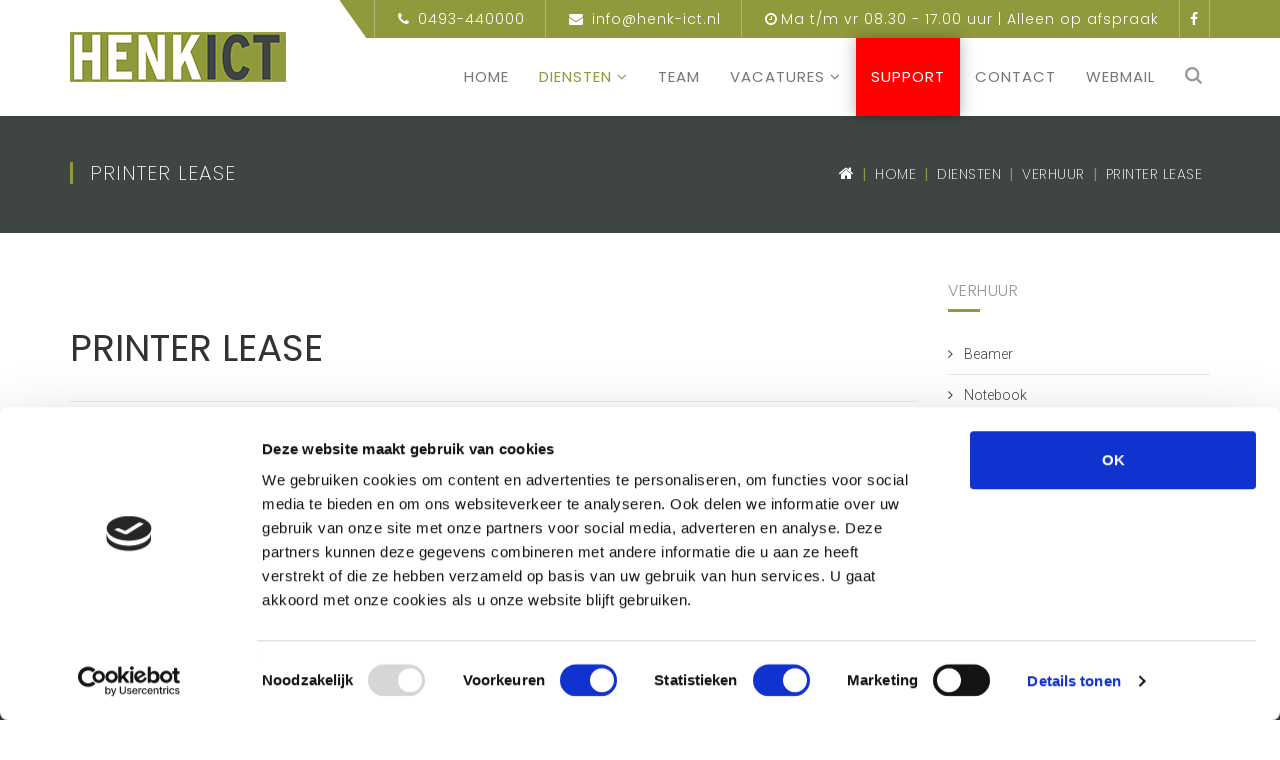

--- FILE ---
content_type: text/html; charset=utf-8
request_url: https://henk-ict.nl/diensten/verhuur/printer-lease
body_size: 5947
content:
<!DOCTYPE html>
<html xmlns="http://www.w3.org/1999/xhtml" xml:lang="nl-nl" lang="nl-nl" dir="ltr">
    <head>
        <meta http-equiv="X-UA-Compatible" content="IE=edge">
            <meta name="viewport" content="width=device-width, initial-scale=1">
                                <!-- head -->
                <base href="https://henk-ict.nl/diensten/verhuur/printer-lease" />
	<meta http-equiv="content-type" content="text/html; charset=utf-8" />
	<meta name="rights" content=" © Henk ICT Services" />
	<meta name="author" content="HENK ICT" />
	<meta name="description" content="Henk ICT Services, uw partner op het gebied van automatisering. Onze klanten bestaan hoofdzakelijk uit het midden- en kleinbedrijf (tot ongeveer 25 pc's)." />
	<meta name="generator" content="Joomla! - Open Source Content Management" />
	<title>Henk ICT Services - Printer Lease</title>
	<link href="/templates/logistix/images/favicon.ico" rel="shortcut icon" type="image/vnd.microsoft.icon" />
	<link href="https://henk-ict.nl/component/search/?Itemid=596&amp;format=opensearch" rel="search" title="Zoeken Henk ICT Services" type="application/opensearchdescription+xml" />
	<link href="/plugins/system/jce/css/content.css?badb4208be409b1335b815dde676300e" rel="stylesheet" type="text/css" />
	<link href="//fonts.googleapis.com/css?family=Roboto:100,100italic,300,300italic,regular,italic,500,500italic,700,700italic,900,900italic&amp;subset=greek-ext" rel="stylesheet" type="text/css" />
	<link href="/templates/logistix/css/bootstrap.min.css" rel="stylesheet" type="text/css" />
	<link href="/templates/logistix/css/font-awesome.min.css" rel="stylesheet" type="text/css" />
	<link href="/templates/logistix/css/owl.carousel.css" rel="stylesheet" type="text/css" />
	<link href="/templates/logistix/css/theme-icons.css" rel="stylesheet" type="text/css" />
	<link href="/templates/logistix/css/legacy.css" rel="stylesheet" type="text/css" />
	<link href="/templates/logistix/css/template.css" rel="stylesheet" type="text/css" />
	<link href="/templates/logistix/css/presets/preset4.css" rel="stylesheet" type="text/css" class="preset" />
	<link href="/templates/logistix/css/custom.css" rel="stylesheet" type="text/css" />
	<link href="/templates/logistix/css/frontend-edit.css" rel="stylesheet" type="text/css" />
	<link href="/components/com_sppagebuilder/assets/css/font-awesome-5.min.css?39e0d58090a096acb7dc9fe41c38917d" rel="stylesheet" type="text/css" />
	<link href="/components/com_sppagebuilder/assets/css/font-awesome-v4-shims.css?39e0d58090a096acb7dc9fe41c38917d" rel="stylesheet" type="text/css" />
	<link href="/components/com_sppagebuilder/assets/css/animate.min.css?39e0d58090a096acb7dc9fe41c38917d" rel="stylesheet" type="text/css" />
	<link href="/components/com_sppagebuilder/assets/css/sppagebuilder.css?39e0d58090a096acb7dc9fe41c38917d" rel="stylesheet" type="text/css" />
	<style type="text/css">
body{font-family:Roboto, sans-serif; font-weight:300; }#sp-top-bar{ background-color:#91993d;color:#ffffff; }#sp-top-bar a{color:#ffffff;}#sp-top-bar a:hover{color:#ffffff;}#sp-bottom{ background-color:#3e4543;color:#ffffff;padding:113px 0px 70px; }#sp-bottom a{color:#ffffff;}#sp-bottom a:hover{color:#91993d;}#sp-footer{ background-color:#3e4543;color:#ffffff; }#sp-footer a{color:#ffffff;}#sp-footer a:hover{color:#91993d;}
	</style>
	<script src="/media/jui/js/jquery.min.js?3a5c7bc17be28efe60fa76602ac73586" type="text/javascript"></script>
	<script src="/media/jui/js/jquery-noconflict.js?3a5c7bc17be28efe60fa76602ac73586" type="text/javascript"></script>
	<script src="/media/jui/js/jquery-migrate.min.js?3a5c7bc17be28efe60fa76602ac73586" type="text/javascript"></script>
	<script src="/media/system/js/caption.js?3a5c7bc17be28efe60fa76602ac73586" type="text/javascript"></script>
	<script src="/templates/logistix/js/bootstrap.min.js" type="text/javascript"></script>
	<script src="/templates/logistix/js/waypoints.js" type="text/javascript"></script>
	<script src="/templates/logistix/js/countdown.js" type="text/javascript"></script>
	<script src="/templates/logistix/js/appear.js" type="text/javascript"></script>
	<script src="/templates/logistix/js/jquery.sticky.js" type="text/javascript"></script>
	<script src="/templates/logistix/js/owl.carousel.min.js" type="text/javascript"></script>
	<script src="/templates/logistix/js/countto.js" type="text/javascript"></script>
	<script src="/templates/logistix/js/main.js" type="text/javascript"></script>
	<script src="/templates/logistix/js/frontend-edit.js" type="text/javascript"></script>
	<script src="/components/com_sppagebuilder/assets/js/jquery.parallax.js?39e0d58090a096acb7dc9fe41c38917d" type="text/javascript"></script>
	<script src="/components/com_sppagebuilder/assets/js/sppagebuilder.js?39e0d58090a096acb7dc9fe41c38917d" defer="defer" type="text/javascript"></script>
	<script type="text/javascript">
jQuery(window).on('load',  function() {
				new JCaption('img.caption');
			});
var sp_preloader = '0';

var sp_gotop = '1';

var sp_offanimation = 'default';
jQuery(function($){ initTooltips(); $("body").on("subform-row-add", initTooltips); function initTooltips (event, container) { container = container || document;$(container).find(".hasTooltip").tooltip({"html": true,"container": "body"});} });
	</script>
	<meta property="og:url" content="https://henk-ict.nl/diensten/verhuur/printer-lease" />
	<meta property="og:type" content="article" />
	<meta property="og:title" content="Printer Lease" />
	<meta property="og:description" content="Voor meer informatie over Printer Lease kunt u contact opnemen met Henk ICT via ons contactformulier of op telefoonnummer (0493) - 440000." />

                <script id="Cookiebot" src="https://consent.cookiebot.com/uc.js" data-cbid="a25254a7-22ae-4dc4-95ed-59d960835296" type="text/javascript" async></script>

<!-- Global site tag (gtag.js) - Google Analytics -->
<script async src="https://www.googletagmanager.com/gtag/js?id=UA-77305001-1"></script>
<script>
  window.dataLayer = window.dataLayer || [];
  function gtag(){dataLayer.push(arguments);}
  gtag('js', new Date());

  gtag('config', 'UA-77305001-1');
</script>

<script>
	window.fwSettings={
	'widget_id':80000004109
	};
	!function(){if("function"!=typeof window.FreshworksWidget){var n=function(){n.q.push(arguments)};n.q=[],window.FreshworksWidget=n}}() 
</script>
<script type='text/javascript' src='https://euc-widget.freshworks.com/widgets/80000004109.js' async defer></script>
<script> (function(){ window.ldfdr = window.ldfdr || {}; (function(d, s, ss, fs){ fs = d.getElementsByTagName(s)[0]; function ce(src){ var cs = d.createElement(s); cs.src = src; setTimeout(function(){fs.parentNode.insertBefore(cs,fs)}, 1); } ce(ss); })(document, 'script', 'https://sc.lfeeder.com/lftracker_v1_DzLR5a5mV0naBoQ2.js'); })(); </script>
                <!-- Global site tag (gtag.js) - Google Analytics -->
                <script async src="https://www.googletagmanager.com/gtag/js?id=UA-124158549-1"></script>
                <script>
                    window.dataLayer = window.dataLayer || [];
                    function gtag(){dataLayer.push(arguments);}
                    gtag('js', new Date());

                    gtag('config', 'UA-124158549-1');
                </script>

    </head>
                <body class="site com-content view-article no-layout no-task itemid-596 nl-nl ltr  sticky-header layout-fluid off-canvas-menu-init">

                    <div class="body-wrapper">
                        <div class="body-innerwrapper">
                            <section id="sp-top-bar" class="text-right"><div class="container"><div class="row"><div id="sp-top1" class="col-sm-12 col-md-12"><div class="sp-column "><ul class="sp-contact-info"><li class="sp-contact-phone"><i class="fa fa-phone"></i> <a href="tel:0493-440000">0493-440000</a></li><li class="sp-contact-email"><i class="fa fa-envelope"></i> <a href="mailto:info@henk-ict.nl">info@henk-ict.nl</a></li><li class="sp-contact-time"><i class="fa fa-clock-o"></i>Ma t/m vr 08.30 - 17.00 uur | Alleen op afspraak</li></ul><ul class="social-icons"><li><a target="_blank" href="https://www.facebook.com/henkict/"><i class="fa fa-facebook"></i></a></li></ul></div></div></div></div></section><header id="sp-header"><div class="container"><div class="row"><div id="sp-logo" class="col-xs-8 col-sm-3 col-md-3"><div class="sp-column "><div class="logo"><a href="/"><img class="sp-default-logo" src="/images/logo-henk-ict.png" alt="Henk ICT Services"><img class="sp-retina-logo" src="/images/logo-henk-ict-retina.png" alt="Henk ICT Services" width="216" height="50"></a></div></div></div><div id="sp-menu" class="col-xs-4 col-sm-9 col-md-9"><div class="sp-column "><div class="sp-module "><div class="sp-module-content"><div id="header-search" class="search">
    <a href="#" class="header-search-icon">
        <span class="search-icon nz-magnifier3"></span>
    </a>
    <form action="/diensten/verhuur/printer-lease" method="post" class="header-search-form">
        <input name="searchword" id="mod-search-searchword" maxlength="200"  class="header-search-field" type="text" size="0" placeholder="Zoeken..." />        <input type="hidden" name="task" value="search" />
        <input type="hidden" name="option" value="com_search" />
        <input type="hidden" name="Itemid" value="596" />
    </form>
</div>

</div></div>			<div class='sp-megamenu-wrapper'>
				<a id="offcanvas-toggler" class="visible-sm visible-xs" href="#"><i class="fa fa-bars"></i></a>
				<ul class="sp-megamenu-parent menu-fade hidden-sm hidden-xs"><li class="sp-menu-item"><a  href="/"  >Home</a></li><li class="sp-menu-item sp-has-child active"><a  href="#"  >Diensten</a><div class="sp-dropdown sp-dropdown-main sp-dropdown-mega sp-menu-full container" style=""><div class="sp-dropdown-inner"><div class="row"><div class="col-sm-3"><ul class="sp-mega-group"><li class="sp-menu-item sp-has-child"><a class="sp-group-title" href="#"  >ICT</a><ul class="sp-mega-group-child sp-dropdown-items"><li class="sp-menu-item"><a  href="/diensten/ict/netwerkbeheer"  >Netwerkbeheer</a></li><li class="sp-menu-item"><a  href="/diensten/ict/reparatie"  >Reparatie</a></li><li class="sp-menu-item"><a  href="/diensten/ict/voip"  >VOIP</a></li><li class="sp-menu-item"><a  href="/diensten/ict/gsm-repair"  >GSM Repair</a></li><li class="sp-menu-item"><a  href="/diensten/ict/camerabewaking"  >Camerabewaking</a></li></ul></li></ul></div><div class="col-sm-3"><ul class="sp-mega-group"><li class="sp-menu-item sp-has-child"><a class="sp-group-title" href="/diensten/webhosting"  >Webhosting</a><ul class="sp-mega-group-child sp-dropdown-items"><li class="sp-menu-item"><a  href="/diensten/webhosting/domeinregistratie"  >Domeinregistratie</a></li><li class="sp-menu-item"><a  href="/diensten/webhosting/minisite"  >Minisite</a></li><li class="sp-menu-item"><a  href="/diensten/webhosting/domeinhosting"  >Domeinhosting</a></li><li class="sp-menu-item"><a  href="/diensten/webhosting/webdesign"  >Webdesign</a></li></ul></li></ul></div><div class="col-sm-3"><ul class="sp-mega-group"><li class="sp-menu-item sp-has-child active"><a class="sp-group-title" href="#"  >Verhuur</a><ul class="sp-mega-group-child sp-dropdown-items"><li class="sp-menu-item"><a  href="/diensten/verhuur/beamer"  >Beamer</a></li><li class="sp-menu-item"><a  href="/diensten/verhuur/notebook"  >Notebook</a></li><li class="sp-menu-item"><a  href="/diensten/verhuur/internet"  >Internet</a></li><li class="sp-menu-item current-item active"><a  href="/diensten/verhuur/printer-lease"  >Printer Lease</a></li></ul></li></ul></div><div class="col-sm-3"><ul class="sp-mega-group"><li class="sp-menu-item sp-has-child"><a class="sp-group-title" href="#"  >Online</a><ul class="sp-mega-group-child sp-dropdown-items"><li class="sp-menu-item"><a  href="/diensten/online/online-back-up"  >Online Back-up</a></li><li class="sp-menu-item"><a  href="/diensten/online/hosted-mail"  >Hosted Mail</a></li><li class="sp-menu-item"><a  href="/diensten/online/spam-services"  >SPAM Services</a></li><li class="sp-menu-item"><a  href="/diensten/online/marketing"  >Marketing/SEO</a></li></ul></li></ul></div></div></div></div></li><li class="sp-menu-item"><a  href="/team"  >Team</a></li><li class="sp-menu-item sp-has-child"><a  href="#"  >Vacatures</a><div class="sp-dropdown sp-dropdown-main sp-menu-right" style="width: 240px;"><div class="sp-dropdown-inner"><ul class="sp-dropdown-items"><li class="sp-menu-item"><a  href="/vacatures/medewerker-technische-dienst"  >Allround ICT Medewerker</a></li><li class="sp-menu-item"><a  href="/vacatures/stagemogelijkheden"  >Stagemogelijkheden</a></li></ul></div></div></li><li class="sp-menu-item supportknop"><a  href="/support"  >Support</a></li><li class="sp-menu-item"><a  href="/contact"  >Contact</a></li><li class="sp-menu-item"><a  href="https://www.vzenb.nl/mail" rel="noopener noreferrer" target="_blank" >Webmail</a></li></ul>			</div>
		</div></div></div></div></header><section id="sp-page-title"><div class="row"><div id="sp-title" class="col-sm-12 col-md-12"><div class="sp-column "><div class=""style="background-color: #3e4543;"><div class="container"><div class="featured-title-inner-wrap"><div class="featured-title-heading-wrap"><h1 class="featured-title-heading">Printer Lease</h1></div><div id="breadcrumbs">
<ol class="breadcrumbs-inner ">
	<li class="breadcrumb-trail home-icon"><i class="fa fa-home"></i></li><li class="breadcrumb-trail"><a href="/" class="pathway">home</a></li><li class="breadcrumb-trail"><a href="#" class="pathway">Diensten</a></li><li class="breadcrumb-trail"><a href="#" class="pathway">Verhuur</a></li><li class="breadcrumb-trail active"><span>Printer Lease</span></li></ol>
</div></div></div></div></div></div></div></section><section id="sp-main-body"><div class="container"><div class="row"><div id="sp-component" class="col-sm-9 col-md-9"><div class="sp-column "><div id="system-message-container">
	</div>
<article class="hentry item item-page" itemscope itemtype="http://schema.org/Article">
    <div class="post-content-single-wrap">
        <meta itemprop="inLanguage" content="nl-NL" />
                    <div class="page-header">
                <h1> Printer Lease </h1>
            </div>
        
        

        <div class="entry-header">
            
            
            
        </div>

                            
                
                                    
            
                                    <div itemprop="articleBody">
                <p>Voor meer informatie over&nbsp;Printer Lease kunt u contact opnemen met Henk ICT via ons contactformulier of op telefoonnummer (0493) - 440000.</p>             </div>

            
            
                                    </div>
</article></div></div><div id="sp-right" class="col-sm-3 col-md-3"><div class="sp-column class2"><div class="sp-module "><h3 class="sp-module-title">Verhuur</h3><div class="sp-module-content"><ul class="nav menu">
<li class="item-669"><a href="/diensten/verhuur/beamer" > Beamer</a></li><li class="item-670"><a href="/diensten/verhuur/notebook" > Notebook</a></li><li class="item-671"><a href="/diensten/verhuur/internet" > Internet</a></li><li class="item-672  current active"><a href="/diensten/verhuur/printer-lease" > Printer Lease</a></li></ul>
</div></div></div></div></div></div></section><section id="sp-bottom"><div class="container"><div class="row"><div id="sp-bottom1" class="col-sm-6 col-md-3"><div class="sp-column "><div class="sp-module "><div class="sp-module-content">

<div class="custom"  >
	<p><img src="/images/logo-henk-ict.png" alt="" /></p>
<p>Henk ICT Services, uw partner op het gebied van automatisering. Onze klanten bestaan hoofdzakelijk uit het midden- en kleinbedrijf (tot ongeveer 25 pc's).</p></div>
</div></div><div class="sp-module "><div class="sp-module-content"><div class="mod-sppagebuilder  sp-page-builder" data-module_id="122">
	<div class="page-content">
		<div id="section-id-1532861330474" class="sppb-section" ><div class="sppb-container-inner"><div class="sppb-row"><div class="sppb-col-md-12" id="column-wrap-id-1532861330473"><div id="column-id-1532861330473" class="sppb-column" ><div class="sppb-column-addons"><div id="sppb-addon-wrapper-1532861330477" class="sppb-addon-wrapper" ><div id="sppb-addon-1532861330477" class="clearfix "     >        <div class="at-button alignicon-left ">
            <a href="/contact" class="logistix-button small outline white ">
                                Contact opnemen                            </a>
        </div>
		<style type="text/css">#sppb-addon-wrapper-1532861330477 {
margin:0 0 30px 0;}
#sppb-addon-1532861330477 {
	box-shadow: 0 0 0 0 #ffffff;
}
#sppb-addon-1532861330477 {
}
#sppb-addon-1532861330477.sppb-element-loaded {
}
@media (min-width: 768px) and (max-width: 991px) {#sppb-addon-1532861330477 {}#sppb-addon-wrapper-1532861330477 {margin-top: 0;margin-right: 0;margin-bottom: 20px;margin-left: 0;}}@media (max-width: 767px) {#sppb-addon-1532861330477 {}#sppb-addon-wrapper-1532861330477 {margin-top: 0;margin-right: 0;margin-bottom: 10px;margin-left: 0;}}</style></div></div></div></div></div></div></div></div><style type="text/css">.sp-page-builder .page-content #section-id-1532861330474{padding-top:0px;padding-right:0px;padding-bottom:0px;padding-left:0px;margin-top:0px;margin-right:0px;margin-bottom:0px;margin-left:0px;}#column-id-1532861330473{box-shadow:0 0 0 0 #fff;}</style>	</div>
</div>
</div></div></div></div><div id="sp-bottom2" class="col-sm-6 col-md-3"><div class="sp-column "><div class="sp-module "><h3 class="sp-module-title">Links</h3><div class="sp-module-content">

<div class="custom"  >
	<p><a href="/diensten/ict/netwerkbeheer">Netwerkbeheer</a><br /><a href="/diensten/webhosting">Webhosting</a><br /><a href="/diensten/verhuur/printer-lease">Printer leasen</a><br /><a href="/support">Support</a><br /><a href="https://www.datarecoverynederland.nl/" target="_blank" rel="noopener">Data Recovery Nederland</a></p></div>
</div></div></div></div><div id="sp-bottom3" class="col-sm-6 col-md-3"><div class="sp-column "><div class="sp-module "><h3 class="sp-module-title">Henk ICT Services</h3><div class="sp-module-content">

<div class="custom"  >
	<ul class="clearfix">
<li class="address"><i class="nz-map"> </i>Ter Hofstadlaan 46<br />5711 VW Someren</li>
<li class="email"><i class="nz-black-envelope"> </i>info@henk-ict.nl werkplaats@henk-ict.nl</li>
<li class="phone"><i class="nz-telephone2"> </i>Telefoonnummer:<br />(0493) - 440000</li>
</ul></div>
</div></div></div></div><div id="sp-bottom4" class="col-sm-6 col-md-3"><div class="sp-column "><div class="sp-module  facebook"><h3 class="sp-module-title">Like ons op Facebook</h3><div class="sp-module-content">

<div class="custom facebook"  >
	<p> 
<div id="fb-root"></div> 
<script>(function(d, s, id) { 
    var js, fjs = d.getElementsByTagName(s)[0]; 
    if (d.getElementById(id)) return; 
    js = d.createElement(s); js.id = id; 
    js.src = 'https://connect.facebook.net/nl_NL/sdk.js#xfbml=1&version=v3.1'; 
    fjs.parentNode.insertBefore(js, fjs); 
}(document, 'script', 'facebook-jssdk'));</script> 
    <div class="fb-page" data-href="https://www.facebook.com/henkict" data-small-header="true" data-adapt-container-width="true" data-hide-cover="false" data-show-facepile="true"><blockquote cite="https://www.facebook.com/henkict" class="fb-xfbml-parse-ignore"><a href="https://www.facebook.com/henkict">Henk ICT Services</a></blockquote></div> 
</p></div>
</div></div></div></div></div></div></section><footer id="sp-footer"><div class="container"><div class="row"><div id="sp-footer1" class="col-sm-6 col-md-6"><div class="sp-column "><span class="sp-copyright">© Henk ICT Services. Alle rechten voorbehouden.</span></div></div><div id="sp-footer2" class="col-sm-6 col-md-6"><div class="sp-column "><div class="sp-module "><div class="sp-module-content"><ul class="nav menu">
<li class="item-580"><a href="/voorwaarden" > Voorwaarden</a></li><li class="item-581"><a href="/cookies" > Cookies</a></li><li class="item-582"><a href="/privacy" > Privacy</a></li><li class="item-584"><a href="/support" > Support</a></li></ul>
</div></div></div></div></div></div></footer>                        </div> <!-- /.body-innerwrapper -->
                    </div> <!-- /.body-innerwrapper -->

                    <!-- Off Canvas Menu -->
                    <div class="offcanvas-menu">
                        <a href="#" class="close-offcanvas"><i class="fa fa-remove"></i></a>
                        <div class="offcanvas-inner">
                                                          <div class="sp-module "><div class="sp-module-content"><ul class="nav menu">
<li class="item-437"><a href="/" > Home</a></li><li class="item-566  active deeper parent"><a href="#" > Diensten</a><span class="offcanvas-menu-toggler collapsed" data-toggle="collapse" data-target="#collapse-menu-566"><i class="open-icon fa fa-angle-down"></i><i class="close-icon fa fa-angle-up"></i></span><ul class="collapse" id="collapse-menu-566"><li class="item-568  deeper parent"><a href="#" > ICT</a><span class="offcanvas-menu-toggler collapsed" data-toggle="collapse" data-target="#collapse-menu-568"><i class="open-icon fa fa-angle-down"></i><i class="close-icon fa fa-angle-up"></i></span><ul class="collapse" id="collapse-menu-568"><li class="item-567"><a href="/diensten/ict/netwerkbeheer" > Netwerkbeheer</a></li><li class="item-585"><a href="/diensten/ict/reparatie" > Reparatie</a></li><li class="item-589"><a href="/diensten/ict/voip" > VOIP</a></li><li class="item-590"><a href="/diensten/ict/gsm-repair" > GSM Repair</a></li><li class="item-591"><a href="/diensten/ict/camerabewaking" > Camerabewaking</a></li></ul></li><li class="item-569  deeper parent"><a href="/diensten/webhosting" > Webhosting</a><span class="offcanvas-menu-toggler collapsed" data-toggle="collapse" data-target="#collapse-menu-569"><i class="open-icon fa fa-angle-down"></i><i class="close-icon fa fa-angle-up"></i></span><ul class="collapse" id="collapse-menu-569"><li class="item-572"><a href="/diensten/webhosting/domeinregistratie" > Domeinregistratie</a></li><li class="item-682"><a href="/diensten/webhosting/minisite" > Minisite</a></li><li class="item-683"><a href="/diensten/webhosting/domeinhosting" > Domeinhosting</a></li><li class="item-593"><a href="/diensten/webhosting/webdesign" > Webdesign</a></li></ul></li><li class="item-570  active deeper parent"><a href="#" > Verhuur</a><span class="offcanvas-menu-toggler collapsed" data-toggle="collapse" data-target="#collapse-menu-570"><i class="open-icon fa fa-angle-down"></i><i class="close-icon fa fa-angle-up"></i></span><ul class="collapse" id="collapse-menu-570"><li class="item-573"><a href="/diensten/verhuur/beamer" > Beamer</a></li><li class="item-587"><a href="/diensten/verhuur/notebook" > Notebook</a></li><li class="item-595"><a href="/diensten/verhuur/internet" > Internet</a></li><li class="item-596  current active"><a href="/diensten/verhuur/printer-lease" > Printer Lease</a></li></ul></li><li class="item-571  deeper parent"><a href="#" > Online</a><span class="offcanvas-menu-toggler collapsed" data-toggle="collapse" data-target="#collapse-menu-571"><i class="open-icon fa fa-angle-down"></i><i class="close-icon fa fa-angle-up"></i></span><ul class="collapse" id="collapse-menu-571"><li class="item-574"><a href="/diensten/online/online-back-up" > Online Back-up</a></li><li class="item-588"><a href="/diensten/online/hosted-mail" > Hosted Mail</a></li><li class="item-598"><a href="/diensten/online/spam-services" > SPAM Services</a></li><li class="item-599"><a href="/diensten/online/marketing" > Marketing/SEO</a></li></ul></li></ul></li><li class="item-577"><a href="/team" > Team</a></li><li class="item-763  deeper parent"><a href="#" > Vacatures</a><span class="offcanvas-menu-toggler collapsed" data-toggle="collapse" data-target="#collapse-menu-763"><i class="open-icon fa fa-angle-down"></i><i class="close-icon fa fa-angle-up"></i></span><ul class="collapse" id="collapse-menu-763"><li class="item-764"><a href="/vacatures/medewerker-technische-dienst" > Allround ICT Medewerker</a></li><li class="item-766"><a href="/vacatures/stagemogelijkheden" > Stagemogelijkheden</a></li></ul></li><li class="item-656 supportknop"><a href="/support" > Support</a></li><li class="item-578"><a href="/contact" > Contact</a></li><li class="item-684"><a href="https://www.vzenb.nl/mail" target="_blank" > Webmail</a></li></ul>
</div></div>
                                                    </div> <!-- /.offcanvas-inner -->
                    </div> <!-- /.offcanvas-menu -->

                    <input id="myCode" type="text" name="code">

                    
                    <!-- Preloader -->
                    
                    <!-- Go to top -->
                                            <a href="javascript:void(0)" class="scrollup">&nbsp;</a>
                    
                </body>
                </html>


--- FILE ---
content_type: text/css
request_url: https://henk-ict.nl/templates/logistix/css/theme-icons.css
body_size: 1089
content:
@font-face {
  font-family: 'ninzio';
  src:  url('../fonts/ninzio.eot?jston');
  src:  url('../fonts/ninzio.eot?jston#iefix') format('embedded-opentype'),
    url('../fonts/ninzio.ttf?jston') format('truetype'),
    url('../fonts/ninzio.woff?jston') format('woff'),
    url('../fonts/ninzio.svg?jston#ninzio') format('svg');
  font-weight: normal;
  font-style: normal;
}

[class^="nz-"], [class*=" nz-"] {
  /* use !important to prevent issues with browser extensions that change fonts */
  font-family: 'ninzio' !important;
  speak: none;
  font-style: normal;
  font-weight: normal;
  font-variant: normal;
  text-transform: none;
  line-height: 1;

  /* Better Font Rendering =========== */
  -webkit-font-smoothing: antialiased;
  -moz-osx-font-smoothing: grayscale;
}

.nz-truck:before {
  content: "\e975";
}
.nz-home:before {
  content: "\e90e";
}
.nz-menu-button:before {
  content: "\e965";
}
.nz-plane:before {
  content: "\e905";
}
.nz-lock:before {
  content: "\e901";
}
.nz-unlock:before {
  content: "\e902";
}
.nz-certificate:before {
  content: "\e909";
}
.nz-planet:before {
  content: "\e90a";
}
.nz-level:before {
  content: "\e90c";
}
.nz-share:before {
  content: "\e926";
}
.nz-map:before {
  content: "\e928";
}
.nz-pen:before {
  content: "\e92a";
}
.nz-image:before {
  content: "\e92b";
}
.nz-dollar:before {
  content: "\e92c";
}
.nz-bookmark:before {
  content: "\e92e";
}
.nz-discuss:before {
  content: "\e933";
}
.nz-users:before {
  content: "\e934";
}
.nz-question:before {
  content: "\e937";
}
.nz-star:before {
  content: "\e938";
}
.nz-star-half:before {
  content: "\e93e";
}
.nz-star-empty:before {
  content: "\e93f";
}
.nz-heart-full:before {
  content: "\e94f";
}
.nz-heart-outline:before {
  content: "\e942";
}
.nz-pencil1:before {
  content: "\e97a";
}
.nz-pencil2:before {
  content: "\e900";
}
.nz-pin:before {
  content: "\e952";
}
.nz-quote:before {
  content: "\e956";
}
.nz-menu:before {
  content: "\e903";
}
.nz-play-button:before {
  content: "\e904";
}
.nz-expand:before {
  content: "\e90b";
}
.nz-email1:before {
  content: "\e91d";
}
.nz-email2:before {
  content: "\e90d";
}
.nz-black-envelope:before {
  content: "\e924";
}
.nz-telephone1:before {
  content: "\e957";
}
.nz-telephone2:before {
  content: "\e913";
}
.nz-up:before {
  content: "\e976";
}
.nz-down:before {
  content: "\e977";
}
.nz-left:before {
  content: "\e978";
}
.nz-right:before {
  content: "\e979";
}
.nz-arrow-bottom:before {
  content: "\e90f";
}
.nz-arrow-top:before {
  content: "\e910";
}
.nz-arrow-left:before {
  content: "\e911";
}
.nz-arrow-right:before {
  content: "\e912";
}
.nz-arrow-left2:before {
  content: "\e92f";
}
.nz-arrow-right2:before {
  content: "\e930";
}
.nz-arrow-left3:before {
  content: "\e931";
}
.nz-arrow-right4:before {
  content: "\e935";
}
.nz-arrow-left4:before {
  content: "\e936";
}
.nz-arrow-left5:before {
  content: "\e939";
}
.nz-arrow-right5:before {
  content: "\e93a";
}
.nz-next-track:before {
  content: "\e93b";
}
.nz-previous:before {
  content: "\e93c";
}
.nz-pause-button:before {
  content: "\e93d";
}
.nz-calendar1:before {
  content: "\e968";
}
.nz-calendar2:before {
  content: "\e941";
}
.nz-calendar3:before {
  content: "\e92d";
}
.nz-time1:before {
  content: "\e969";
}
.nz-time2:before {
  content: "\e943";
}
.nz-asside:before {
  content: "\e944";
}
.nz-gallery:before {
  content: "\e945";
}
.nz-photo:before {
  content: "\e946";
}
.nz-link:before {
  content: "\e947";
}
.nz-audio:before {
  content: "\e948";
}
.nz-info:before {
  content: "\e949";
}
.nz-status:before {
  content: "\e94a";
}
.nz-play:before {
  content: "\e94b";
}
.nz-play-arrow:before {
  content: "\e94e";
}
.nz-eye:before {
  content: "\e94c";
}
.nz-user1:before {
  content: "\e959";
}
.nz-user2:before {
  content: "\e95a";
}
.nz-chat1:before {
  content: "\e95b";
}
.nz-chat2:before {
  content: "\e96a";
}
.nz-magnifier1:before {
  content: "\e950";
}
.nz-magnifier2:before {
  content: "\e953";
}
.nz-magnifier3:before {
  content: "\e954";
}
.nz-shop:before {
  content: "\e96b";
}
.nz-shop1:before {
  content: "\e958";
}
.nz-shop2:before {
  content: "\e95c";
}
.nz-shop3:before {
  content: "\e966";
}
.nz-shop4:before {
  content: "\e967";
}
.nz-shop5:before {
  content: "\e914";
}
.nz-plus1:before {
  content: "\e915";
}
.nz-plus2:before {
  content: "\e91b";
}
.nz-mius1:before {
  content: "\e96c";
}
.nz-plus3:before {
  content: "\e95e";
}
.nz-minus2:before {
  content: "\e95f";
}
.nz-close-button1:before {
  content: "\e906";
}
.nz-tick1:before {
  content: "\e960";
}
.nz-close-button2:before {
  content: "\e907";
}
.nz-tick2:before {
  content: "\e908";
}
.nz-tick3:before {
  content: "\e91c";
}
.nz-external-link:before {
  content: "\e96d";
}
.nz-facebook:before {
  content: "\e91e";
}
.nz-twitter:before {
  content: "\e922";
}
.nz-youtube:before {
  content: "\e920";
}
.nz-linkedin:before {
  content: "\e96e";
}
.nz-instagram:before {
  content: "\e96f";
}
.nz-pinterest:before {
  content: "\e970";
}
.nz-google-plus:before {
  content: "\e971";
}
.nz-vimeo:before {
  content: "\e91f";
}
.nz-apple:before {
  content: "\e91a";
}
.nz-android:before {
  content: "\e919";
}
.nz-dribbble:before {
  content: "\e917";
}
.nz-behance:before {
  content: "\e918";
}
.nz-flickr:before {
  content: "\e916";
}
.nz-github:before {
  content: "\e921";
}
.nz-paypal:before {
  content: "\e923";
}
.nz-soundcloud:before {
  content: "\e925";
}
.nz-spotify:before {
  content: "\e927";
}
.nz-tumblr:before {
  content: "\e929";
}
.nz-vk:before {
  content: "\e932";
}
.nz-whatsapp:before {
  content: "\e940";
}
.nz-skype:before {
  content: "\e972";
}
.nz-viber:before {
  content: "\e94d";
}
.nz-dropbox:before {
  content: "\e951";
}
.nz-kickstarter:before {
  content: "\e973";
}
.nz-envato:before {
  content: "\e955";
}
.nz-snapchat:before {
  content: "\e95d";
}
.nz-quora:before {
  content: "\e961";
}
.nz-delicious:before {
  content: "\e962";
}
.nz-digg:before {
  content: "\e963";
}
.nz-wordpress:before {
  content: "\e974";
}
.nz-rss:before {
  content: "\e964";
}


--- FILE ---
content_type: text/css
request_url: https://henk-ict.nl/templates/logistix/css/template.css
body_size: 44339
content:
@import url('https://fonts.googleapis.com/css?family=Poppins:100,200,300,400,500,600');
.form-control {
  display: block;
  height: auto;
  padding: 10px 20px;
  font-size: 16px;
  width: 100%;
  font-weight: 300;
  line-height: inherit;
  color: #888;
  background-color: #f1f1f1;
  background-image: none;
  border: 1px solid #f1f1f1;
  -webkit-transition: all 0.3s ease 0s;
  -o-transition: all 0.3s ease 0s;
  transition: all 0.3s ease 0s;
}
.form-control:focus {
  border-color: #66afe9;
  outline: 0;
}
.form-control::-moz-placeholder {
  color: #999;
  opacity: 1;
}
.form-control:-ms-input-placeholder {
  color: #999;
}
.form-control::-webkit-input-placeholder {
  color: #999;
}
.form-control[disabled],
.form-control[readonly],
fieldset[disabled] .form-control {
  cursor: not-allowed;
  background-color: #eeeeee;
  opacity: 1;
}
textarea.form-control {
  height: auto;
}
@font-face {
  font-family: 'IcoMoon';
  src: url('../fonts/IcoMoon.eot');
  src: url('../fonts/IcoMoon.eot?#iefix') format('embedded-opentype'), url('../fonts/IcoMoon.woff') format('woff'), url('../fonts/IcoMoon.ttf') format('truetype'), url('../fonts/IcoMoon.svg#IcoMoon') format('svg');
  font-weight: normal;
  font-style: normal;
}
[data-icon]:before {
  font-family: 'IcoMoon';
  content: attr(data-icon);
  speak: none;
}
[class^="icon-"],
[class*=" icon-"] {
  display: inline-block;
  width: 14px;
  height: 14px;
  margin-right: .25em;
  line-height: 14px;
  background-image: none;
}
dd > span[class^="icon-"] + time,
dd > span[class*=" icon-"] + time {
  margin-left: -0.25em;
}
dl.article-info dd.hits span[class^="icon-"],
dl.article-info dd.hits span[class*=" icon-"] {
  margin-right: 0;
}
[class^="icon-"]:before,
[class*=" icon-"]:before {
  font-family: 'IcoMoon';
  font-style: normal;
  speak: none;
}
[class^="icon-"].disabled,
[class*=" icon-"].disabled {
  font-weight: normal;
}
.icon-joomla:before {
  content: "\e200";
}
.icon-chevron-up:before,
.icon-uparrow:before,
.icon-arrow-up:before {
  content: "\e005";
}
.icon-chevron-right:before,
.icon-rightarrow:before,
.icon-arrow-right:before {
  content: "\e006";
}
.icon-chevron-down:before,
.icon-downarrow:before,
.icon-arrow-down:before {
  content: "\e007";
}
.icon-chevron-left:before,
.icon-leftarrow:before,
.icon-arrow-left:before {
  content: "\e008";
}
.icon-arrow-first:before {
  content: "\e003";
}
.icon-arrow-last:before {
  content: "\e004";
}
.icon-arrow-up-2:before {
  content: "\e009";
}
.icon-arrow-right-2:before {
  content: "\e00a";
}
.icon-arrow-down-2:before {
  content: "\e00b";
}
.icon-arrow-left-2:before {
  content: "\e00c";
}
.icon-arrow-up-3:before {
  content: "\e00f";
}
.icon-arrow-right-3:before {
  content: "\e010";
}
.icon-arrow-down-3:before {
  content: "\e011";
}
.icon-arrow-left-3:before {
  content: "\e012";
}
.icon-menu-2:before {
  content: "\e00e";
}
.icon-arrow-up-4:before {
  content: "\e201";
}
.icon-arrow-right-4:before {
  content: "\e202";
}
.icon-arrow-down-4:before {
  content: "\e203";
}
.icon-arrow-left-4:before {
  content: "\e204";
}
.icon-share:before,
.icon-redo:before {
  content: "\27";
}
.icon-undo:before {
  content: "\28";
}
.icon-forward-2:before {
  content: "\e205";
}
.icon-backward-2:before,
.icon-reply:before {
  content: "\e206";
}
.icon-unblock:before,
.icon-refresh:before,
.icon-redo-2:before {
  content: "\6c";
}
.icon-undo-2:before {
  content: "\e207";
}
.icon-move:before {
  content: "\7a";
}
.icon-expand:before {
  content: "\66";
}
.icon-contract:before {
  content: "\67";
}
.icon-expand-2:before {
  content: "\68";
}
.icon-contract-2:before {
  content: "\69";
}
.icon-play:before {
  content: "\e208";
}
.icon-pause:before {
  content: "\e209";
}
.icon-stop:before {
  content: "\e210";
}
.icon-previous:before,
.icon-backward:before {
  content: "\7c";
}
.icon-next:before,
.icon-forward:before {
  content: "\7b";
}
.icon-first:before {
  content: "\7d";
}
.icon-last:before {
  content: "\e000";
}
.icon-play-circle:before {
  content: "\e00d";
}
.icon-pause-circle:before {
  content: "\e211";
}
.icon-stop-circle:before {
  content: "\e212";
}
.icon-backward-circle:before {
  content: "\e213";
}
.icon-forward-circle:before {
  content: "\e214";
}
.icon-loop:before {
  content: "\e001";
}
.icon-shuffle:before {
  content: "\e002";
}
.icon-search:before {
  content: "\53";
}
.icon-zoom-in:before {
  content: "\64";
}
.icon-zoom-out:before {
  content: "\65";
}
.icon-apply:before,
.icon-edit:before,
.icon-pencil:before {
  content: "\2b";
}
.icon-pencil-2:before {
  content: "\2c";
}
.icon-brush:before {
  content: "\3b";
}
.icon-save-new:before,
.icon-plus-2:before {
  content: "\5d";
}
.icon-ban-circle:before,
.icon-minus-sign:before,
.icon-minus-2:before {
  content: "\5e";
}
.icon-delete:before,
.icon-remove:before,
.icon-cancel-2:before {
  content: "\49";
}
.icon-publish:before,
.icon-save:before,
.icon-ok:before,
.icon-checkmark:before {
  content: "\47";
}
.icon-new:before,
.icon-plus:before {
  content: "\2a";
}
.icon-plus-circle:before {
  content: "\e215";
}
.icon-minus:before,
.icon-not-ok:before {
  content: "\4b";
}
.icon-minus-circle:before {
  content: "\e216";
}
.icon-unpublish:before,
.icon-cancel:before {
  content: "\4a";
}
.icon-cancel-circle:before {
  content: "\e217";
}
.icon-checkmark-2:before {
  content: "\e218";
}
.icon-checkmark-circle:before {
  content: "\e219";
}
.icon-info:before {
  content: "\e220";
}
.icon-info-2:before,
.icon-info-circle:before {
  content: "\e221";
}
.icon-question:before,
.icon-question-sign:before,
.icon-help:before {
  content: "\45";
}
.icon-question-2:before,
.icon-question-circle:before {
  content: "\e222";
}
.icon-notification:before {
  content: "\e223";
}
.icon-notification-2:before,
.icon-notification-circle:before {
  content: "\e224";
}
.icon-pending:before,
.icon-warning:before {
  content: "\48";
}
.icon-warning-2:before,
.icon-warning-circle:before {
  content: "\e225";
}
.icon-checkbox-unchecked:before {
  content: "\3d";
}
.icon-checkin:before,
.icon-checkbox:before,
.icon-checkbox-checked:before {
  content: "\3e";
}
.icon-checkbox-partial:before {
  content: "\3f";
}
.icon-square:before {
  content: "\e226";
}
.icon-radio-unchecked:before {
  content: "\e227";
}
.icon-radio-checked:before,
.icon-generic:before {
  content: "\e228";
}
.icon-circle:before {
  content: "\e229";
}
.icon-signup:before {
  content: "\e230";
}
.icon-grid:before,
.icon-grid-view:before {
  content: "\58";
}
.icon-grid-2:before,
.icon-grid-view-2:before {
  content: "\59";
}
.icon-menu:before {
  content: "\5a";
}
.icon-list:before,
.icon-list-view:before {
  content: "\31";
}
.icon-list-2:before {
  content: "\e231";
}
.icon-menu-3:before {
  content: "\e232";
}
.icon-folder-open:before,
.icon-folder:before {
  content: "\2d";
}
.icon-folder-close:before,
.icon-folder-2:before {
  content: "\2e";
}
.icon-folder-plus:before {
  content: "\e234";
}
.icon-folder-minus:before {
  content: "\e235";
}
.icon-folder-3:before {
  content: "\e236";
}
.icon-folder-plus-2:before {
  content: "\e237";
}
.icon-folder-remove:before {
  content: "\e238";
}
.icon-file:before {
  content: "\e016";
}
.icon-file-2:before {
  content: "\e239";
}
.icon-file-add:before,
.icon-file-plus:before {
  content: "\29";
}
.icon-file-remove:before,
.icon-file-minus:before {
  content: "\e017";
}
.icon-file-check:before {
  content: "\e240";
}
.icon-file-remove:before {
  content: "\e241";
}
.icon-save-copy:before,
.icon-copy:before {
  content: "\e018";
}
.icon-stack:before {
  content: "\e242";
}
.icon-tree:before {
  content: "\e243";
}
.icon-tree-2:before {
  content: "\e244";
}
.icon-paragraph-left:before {
  content: "\e246";
}
.icon-paragraph-center:before {
  content: "\e247";
}
.icon-paragraph-right:before {
  content: "\e248";
}
.icon-paragraph-justify:before {
  content: "\e249";
}
.icon-screen:before {
  content: "\e01c";
}
.icon-tablet:before {
  content: "\e01d";
}
.icon-mobile:before {
  content: "\e01e";
}
.icon-box-add:before {
  content: "\51";
}
.icon-box-remove:before {
  content: "\52";
}
.icon-download:before {
  content: "\e021";
}
.icon-upload:before {
  content: "\e022";
}
.icon-home:before {
  content: "\21";
}
.icon-home-2:before {
  content: "\e250";
}
.icon-out-2:before,
.icon-new-tab:before {
  content: "\e024";
}
.icon-out-3:before,
.icon-new-tab-2:before {
  content: "\e251";
}
.icon-link:before {
  content: "\e252";
}
.icon-picture:before,
.icon-image:before {
  content: "\2f";
}
.icon-pictures:before,
.icon-images:before {
  content: "\30";
}
.icon-palette:before,
.icon-color-palette:before {
  content: "\e014";
}
.icon-camera:before {
  content: "\55";
}
.icon-camera-2:before,
.icon-video:before {
  content: "\e015";
}
.icon-play-2:before,
.icon-video-2:before,
.icon-youtube:before {
  content: "\56";
}
.icon-music:before {
  content: "\57";
}
.icon-user:before {
  content: "\22";
}
.icon-users:before {
  content: "\e01f";
}
.icon-vcard:before {
  content: "\6d";
}
.icon-address:before {
  content: "\70";
}
.icon-share-alt:before,
.icon-out:before {
  content: "\26";
}
.icon-enter:before {
  content: "\e257";
}
.icon-exit:before {
  content: "\e258";
}
.icon-comment:before,
.icon-comments:before {
  content: "\24";
}
.icon-comments-2:before {
  content: "\25";
}
.icon-quote:before,
.icon-quotes-left:before {
  content: "\60";
}
.icon-quote-2:before,
.icon-quotes-right:before {
  content: "\61";
}
.icon-quote-3:before,
.icon-bubble-quote:before {
  content: "\e259";
}
.icon-phone:before {
  content: "\e260";
}
.icon-phone-2:before {
  content: "\e261";
}
.icon-envelope:before,
.icon-mail:before {
  content: "\4d";
}
.icon-envelope-opened:before,
.icon-mail-2:before {
  content: "\4e";
}
.icon-unarchive:before,
.icon-drawer:before {
  content: "\4f";
}
.icon-archive:before,
.icon-drawer-2:before {
  content: "\50";
}
.icon-briefcase:before {
  content: "\e020";
}
.icon-tag:before {
  content: "\e262";
}
.icon-tag-2:before {
  content: "\e263";
}
.icon-tags:before {
  content: "\e264";
}
.icon-tags-2:before {
  content: "\e265";
}
.icon-options:before,
.icon-cog:before {
  content: "\38";
}
.icon-cogs:before {
  content: "\37";
}
.icon-screwdriver:before,
.icon-tools:before {
  content: "\36";
}
.icon-wrench:before {
  content: "\3a";
}
.icon-equalizer:before {
  content: "\39";
}
.icon-dashboard:before {
  content: "\78";
}
.icon-switch:before {
  content: "\e266";
}
.icon-filter:before {
  content: "\54";
}
.icon-purge:before,
.icon-trash:before {
  content: "\4c";
}
.icon-checkedout:before,
.icon-lock:before,
.icon-locked:before {
  content: "\23";
}
.icon-unlock:before {
  content: "\e267";
}
.icon-key:before {
  content: "\5f";
}
.icon-support:before {
  content: "\46";
}
.icon-database:before {
  content: "\62";
}
.icon-scissors:before {
  content: "\e268";
}
.icon-health:before {
  content: "\6a";
}
.icon-wand:before {
  content: "\6b";
}
.icon-eye-open:before,
.icon-eye:before {
  content: "\3c";
}
.icon-eye-close:before,
.icon-eye-blocked:before,
.icon-eye-2:before {
  content: "\e269";
}
.icon-clock:before {
  content: "\6e";
}
.icon-compass:before {
  content: "\6f";
}
.icon-broadcast:before,
.icon-connection:before,
.icon-wifi:before {
  content: "\e01b";
}
.icon-book:before {
  content: "\e271";
}
.icon-lightning:before,
.icon-flash:before {
  content: "\79";
}
.icon-print:before,
.icon-printer:before {
  content: "\e013";
}
.icon-feed:before {
  content: "\71";
}
.icon-calendar:before {
  content: "\43";
}
.icon-calendar-2:before {
  content: "\44";
}
.icon-calendar-3:before {
  content: "\e273";
}
.icon-pie:before {
  content: "\77";
}
.icon-bars:before {
  content: "\76";
}
.icon-chart:before {
  content: "\75";
}
.icon-power-cord:before {
  content: "\32";
}
.icon-cube:before {
  content: "\33";
}
.icon-puzzle:before {
  content: "\34";
}
.icon-attachment:before,
.icon-paperclip:before,
.icon-flag-2:before {
  content: "\72";
}
.icon-lamp:before {
  content: "\74";
}
.icon-pin:before,
.icon-pushpin:before {
  content: "\73";
}
.icon-location:before {
  content: "\63";
}
.icon-shield:before {
  content: "\e274";
}
.icon-flag:before {
  content: "\35";
}
.icon-flag-3:before {
  content: "\e275";
}
.icon-bookmark:before {
  content: "\e023";
}
.icon-bookmark-2:before {
  content: "\e276";
}
.icon-heart:before {
  content: "\e277";
}
.icon-heart-2:before {
  content: "\e278";
}
.icon-thumbs-up:before {
  content: "\5b";
}
.icon-thumbs-down:before {
  content: "\5c";
}
.icon-unfeatured:before,
.icon-asterisk:before,
.icon-star-empty:before {
  content: "\40";
}
.icon-star-2:before {
  content: "\41";
}
.icon-featured:before,
.icon-default:before,
.icon-star:before {
  content: "\42";
}
.icon-smiley:before,
.icon-smiley-happy:before {
  content: "\e279";
}
.icon-smiley-2:before,
.icon-smiley-happy-2:before {
  content: "\e280";
}
.icon-smiley-sad:before {
  content: "\e281";
}
.icon-smiley-sad-2:before {
  content: "\e282";
}
.icon-smiley-neutral:before {
  content: "\e283";
}
.icon-smiley-neutral-2:before {
  content: "\e284";
}
.icon-cart:before {
  content: "\e019";
}
.icon-basket:before {
  content: "\e01a";
}
.icon-credit:before {
  content: "\e286";
}
.icon-credit-2:before {
  content: "\e287";
}
.icon-expired:before {
  content: "\4b";
}
.sp-megamenu-parent {
  list-style: none;
  padding: 0;
  margin: 0;
  z-index: 99;
  display: block;
  float: right;
  position: relative;
}
.sp-megamenu-parent >li {
  display: inline-block;
  position: relative;
  padding: 0;
}
.sp-megamenu-parent >li.menu-justify {
  position: static;
}
.sp-megamenu-parent >li >a,
.sp-megamenu-parent >li >span {
  display: inline-block;
  padding: 0 15px;
  line-height: 90px;
  font-size: 12px;
  text-transform: uppercase;
  letter-spacing: 1px;
  font-weight: 400;
  color: #000;
  margin: 0;
}
.sp-megamenu-parent >li.sp-has-child>a:after,
.sp-megamenu-parent >li.sp-has-child>span:after {
  font-family: "FontAwesome";
  content: " \f107";
}
.sp-megamenu-parent .sp-module {
  padding: 10px;
}
.sp-megamenu-parent .sp-mega-group {
  list-style: none;
  padding: 20px 25px;
  margin: 0;
}
.sp-megamenu-parent .sp-mega-group .sp-mega-group-child {
  list-style: none;
  padding: 0;
  margin: 0;
}
.sp-megamenu-parent .sp-dropdown {
  margin: 0;
  position: absolute;
  z-index: 10;
  display: none;
}
.sp-megamenu-parent .sp-dropdown .sp-dropdown-inner {
  background: #3e4543;
  padding: 20px 0;
}
.sp-megamenu-parent .sp-dropdown .sp-dropdown-items {
  list-style: none;
  padding: 0;
  margin: 0;
}
.sp-megamenu-parent .sp-dropdown .sp-dropdown-items .sp-has-child>a:after {
  font-family: "FontAwesome";
  content: " \f105";
  float: right;
}
.sp-megamenu-parent .sp-dropdown.sp-menu-center {
  margin-left: 45px;
}
.sp-megamenu-parent .sp-dropdown.sp-dropdown-main {
  top: 100%;
}
.sp-megamenu-parent .sp-dropdown.sp-dropdown-main.sp-menu-right {
  left: 0;
}
.sp-megamenu-parent .sp-dropdown.sp-dropdown-main.sp-menu-full {
  left: auto;
  right: 0px;
}
.sp-megamenu-parent .sp-dropdown.sp-dropdown-main.sp-menu-left {
  right: 0;
}
.sp-megamenu-parent .sp-dropdown.sp-dropdown-sub {
  top: 0;
  left: 100%;
}
.sp-megamenu-parent .sp-dropdown.sp-dropdown-sub .sp-dropdown-inner {
  box-shadow: 0 0 5px rgba(0,0,0,0.2);
}
.sp-megamenu-parent .sp-dropdown li.sp-menu-item {
  display: block;
  padding: 0;
  position: relative;
}
.sp-megamenu-parent .sp-dropdown li.sp-menu-item >a,
.sp-megamenu-parent .sp-dropdown li.sp-menu-item span {
  display: block;
  padding: 6px 25px 5px 21px;
  color: #aeaeae;
  font-size: 14px;
  font-weight: 400;
  cursor: pointer;
  text-transform: uppercase;
  letter-spacing: 1px;
}
.sp-megamenu-parent .sp-dropdown li.sp-menu-item >a.sp-group-title,
.sp-megamenu-parent .sp-dropdown li.sp-menu-item span.sp-group-title {
  text-transform: uppercase;
  color: #ffffff;
}
.sp-megamenu-parent .sp-dropdown li.sp-menu-item >a.sp-group-title:after,
.sp-megamenu-parent .sp-dropdown li.sp-menu-item span.sp-group-title:after {
  content: "";
  display: block;
  width: 56px;
  height: 2px;
  margin-top: 10px;
  margin-bottom: 10px;
  background-color: #fd563a;
}
.sp-megamenu-parent .sp-dropdown li.sp-menu-item >a:hover {
  color: #fff;
}
.sp-megamenu-parent .sp-dropdown li.sp-menu-item.active>a:hover {
  color: #fff;
}
.sp-megamenu-parent .sp-dropdown li.sp-menu-item.active>a.sp-group-title {
  color: #ffffff;
}
.sp-megamenu-parent .sp-dropdown-mega >.row {
  margin-top: 30px;
}
.sp-megamenu-parent .sp-dropdown-mega >.row:first-child {
  margin-top: 0;
}
.sp-megamenu-parent .sp-has-child:hover >.sp-dropdown {
  display: block;
}
.sp-megamenu-parent.menu-fade .sp-has-child:hover >.sp-dropdown {
  -webkit-animation: spMenuFadeIn 400ms;
  animation: spMenuFadeIn 400ms;
}
.sp-megamenu-parent.menu-zoom .sp-has-child:hover >.sp-dropdown {
  -webkit-animation: spMenuZoom 400ms;
  animation: spMenuZoom 400ms;
}
#offcanvas-toggler {
  float: right;
  line-height: 60px;
  margin-left: 15px;
  font-size: 20px;
}
#offcanvas-toggler >i {
  -webkit-transition: color 400ms, background-color 400ms;
  -o-transition: color 400ms, background-color 400ms;
  transition: color 400ms, background-color 400ms;
}
#offcanvas-toggler >i:hover {
  color: #fff;
}
.off-canvas-menu-init {
  overflow-x: hidden;
  position: relative;
}
.offcanvas .offcanvas-overlay {
  visibility: visible;
  opacity: 1;
}
.offcanvas-overlay {
  background: rgba(0,0,0,0.2);
  bottom: 0;
  left: 0;
  opacity: 0;
  position: absolute;
  right: 0;
  top: 0;
  z-index: 9999;
  visibility: hidden;
  -webkit-transition: .5s;
  transition: .5s;
}
.body-wrapper {
  position: relative;
  -webkit-transition: .5s;
  transition: .5s;
  right: 0;
  backface-visibility: hidden;
}
.close-offcanvas {
  position: absolute;
  top: 15px;
  right: 15px;
  z-index: 1;
  border-radius: 100%;
  width: 25px;
  height: 25px;
  line-height: .5;
  text-align: center;
  font-size: 16px;
  border: 1px solid #fff;
  color: #fff;
  padding-top: 3px;
}
.offcanvas-menu {
  width: 320px;
  height: 100%;
  background-color: rgba(0,0,0,0.7);
  color: #fff;
  position: fixed;
  top: 0;
  right: 0;
  -webkit-transform: translateX(320px);
  transform: translateX(320px);
  visibility: hidden;
  overflow: inherit;
  -webkit-transition: .5s;
  transition: .5s;
  z-index: 10000;
}
.offcanvas-menu .offcanvas-inner .sp-module {
  margin-top: 20px;
  border-bottom: 1px solid rgba(0,0,0,0.08);
  margin-bottom: 50px;
}
.offcanvas-menu .offcanvas-inner .sp-module:after {
  display: none;
}
.offcanvas-menu .offcanvas-inner .sp-module:last-child {
  border-bottom: none;
  margin-bottom: 0;
}
.offcanvas-menu .offcanvas-inner .sp-module.off-canvas-menu {
  padding: 0;
}
.offcanvas-menu .offcanvas-inner .sp-module .sp-module-title {
  font-size: 16px;
  line-height: 1;
  text-transform: uppercase;
}
.offcanvas-menu .offcanvas-inner .sp-module ul > li {
  border: 0;
  position: relative;
  border-bottom: 1px solid rgba(0,0,0,0.1);
  overflow: hidden;
}
.offcanvas-menu .offcanvas-inner .sp-module ul > li a {
  -webkit-transition: 300ms;
  -o-transition: 300ms;
  transition: 300ms;
  padding: 10px 20px;
  font-size: 14px;
  text-transform: uppercase;
  color: #fff;
  font-weight: 500;
  line-height: 28px;
}
.offcanvas-menu .offcanvas-inner .sp-module ul > li:hover a,
.offcanvas-menu .offcanvas-inner .sp-module ul > li:focus a {
  background: rgba(0,0,0,0.15);
}
.offcanvas-menu .offcanvas-inner .sp-module ul > li a:hover,
.offcanvas-menu .offcanvas-inner .sp-module ul > li a:focus {
  background: rgba(0,0,0,0.15);
}
.offcanvas-menu .offcanvas-inner .sp-module ul > li ul > li.active > a,
.offcanvas-menu .offcanvas-inner .sp-module ul > li ul > li:hover > a,
.offcanvas-menu .offcanvas-inner .sp-module ul > li ul > li:focus > a {
  background: rgba(0,0,0,0.15) !important;
}
.offcanvas-menu .offcanvas-inner .sp-module ul > li ul > li > a:hover,
.offcanvas-menu .offcanvas-inner .sp-module ul > li ul > li > a:focus {
  background: rgba(0,0,0,0.15) !important;
}
.offcanvas-menu .offcanvas-inner .sp-module ul > li .offcanvas-menu-toggler {
  display: inline-block;
  position: absolute;
  top: 0;
  right: 0;
  padding: 13px 20px;
  cursor: pointer;
}
.offcanvas-menu .offcanvas-inner .sp-module ul > li .offcanvas-menu-toggler .open-icon {
  display: none;
}
.offcanvas-menu .offcanvas-inner .sp-module ul > li .offcanvas-menu-toggler .close-icon {
  display: inline;
}
.offcanvas-menu .offcanvas-inner .sp-module ul > li .offcanvas-menu-toggler.collapsed .open-icon {
  display: inline;
}
.offcanvas-menu .offcanvas-inner .sp-module ul > li .offcanvas-menu-toggler.collapsed .close-icon {
  display: none;
}
.offcanvas-menu .offcanvas-inner .sp-module ul > li >a:after {
  display: none;
}
.offcanvas-menu .offcanvas-inner .sp-module ul > li ul {
  background: rgba(0,0,0,0.02);
}
.offcanvas-menu .offcanvas-inner .sp-module ul > li ul >li > a {
  padding-left: 30px;
}
.offcanvas-menu .offcanvas-inner .sp-module:first-child {
  margin-top: 0;
  padding: 30px;
}
.offcanvas-menu .offcanvas-inner .search {
  margin-top: 25px;
}
.offcanvas-menu .offcanvas-inner .search input {
  width: 100%;
  background: transparent;
  border-color: #5f5f5f;
  color: #fff;
}
.offcanvas {
  width: 100%;
  height: 100%;
  position: relative;
  -webkit-transition: .5s;
  -o-transition: .5s;
  transition: .5s;
}
.offcanvas .body-wrapper {
  right: 0;
  -webkit-transform: translateX(-320px);
  transform: translateX(-320px);
}
.offcanvas .body-wrapper:after {
  width: 100%;
  height: 100%;
  right: 0;
}
.offcanvas .offcanvas-menu {
  visibility: visible;
  z-index: 9999;
  right: 0;
  -webkit-transform: translateX(0);
  transform: translateX(0);
}
.offcanvas .offcanvas-menu ul.nav-child li {
  padding-left: 10px;
}
.menu .nav-child.small {
  font-size: inherit;
}
.sp-megamenu-parent {
  position: static;
}
.sp-megamenu-parent.menu-fade-up .sp-has-child:hover >.sp-dropdown {
  -webkit-animation: spMenuFadeInUp 400ms;
  animation: spMenuFadeInUp 400ms;
}
.sp-megamenu-parent.menu-rotate .sp-has-child:hover >.sp-dropdown {
  opacity: 1;
  -webkit-transform: rotateX(0deg);
  transform: rotateX(0deg);
  visibility: visible;
}
.sp-megamenu-parent.menu-slide-down .sp-has-child:hover >.sp-dropdown {
  opacity: 1;
  visibility: visible;
  top: 90px;
}
.sp-megamenu-parent.menu-slide-down .sp-has-child:hover >.sp-dropdown .sp-dropdown {
  top: 0;
}
.menu-slide-down .sp-has-child >.sp-dropdown {
  top: 60px;
  opacity: 0;
  visibility: hidden;
  display: block;
  transition: all 500ms ease;
}
.menu-slide-down .sp-has-child >.sp-dropdown.sp-dropdown-mega {
  left: auto;
  right: 0;
}
.menu-rotate .sp-has-child {
  -webkit-perspective: 1000px;
  perspective: 1000px;
}
.menu-rotate .sp-has-child >.sp-dropdown {
  -webkit-transform-origin: top center;
  transform-origin: top center;
  -webkit-transform: rotateX(-70deg);
  transform: rotateX(-70deg);
  -webkit-transition: transform 0.4s ease 0s, opacity 0.2s ease 0s, visibility 0.2s ease 0s;
  transition: transform 0.4s ease 0s, opacity 0.2s ease 0s, visibility 0.2s ease 0s;
  opacity: 0;
  visibility: hidden;
  display: block;
}
.menu-rotate .sp-has-child >.sp-dropdown.sp-dropdown-mega {
  left: auto;
  right: 0;
}
.menu-drop-in .sp-has-child .sp-dropdown-inner {
  background: transparent none repeat scroll 0 0;
  box-shadow: none;
  padding: 0;
}
.menu-drop-in .sp-has-child .sp-dropdown-items {
  margin: 0;
  padding: 0;
  perspective: 1000px;
}
.menu-drop-in .sp-has-child .sp-menu-item {
  -webkit-transform: translate(0,100px);
  transform: translate(0,100px);
  opacity: 0;
  padding: 0 20px !important;
  background-color: #3e4543;
}
.menu-drop-in .sp-has-child .sp-menu-item:first-child {
  padding-top: 20px !important;
}
.menu-drop-in .sp-has-child .sp-menu-item:last-child {
  padding-bottom: 20px !important;
}
.menu-drop-in .sp-has-child:hover .sp-menu-item {
  -webkit-animation-timing-function: ease-in-out;
  animation-timing-function: ease-in-out;
  -webkit-animation-fill-mode: forwards;
  animation-fill-mode: forwards;
  -webkit-animation-name: dropup;
  animation-name: dropup;
}
.menu-drop-in .sp-has-child:hover .sp-menu-item:nth-child(1) {
  -webkit-animation-duration: 0.3s;
  animation-duration: 0.3s;
}
.menu-drop-in .sp-has-child:hover .sp-menu-item:nth-child(2) {
  -webkit-animation-duration: 0.4s;
  animation-duration: 0.4s;
}
.menu-drop-in .sp-has-child:hover .sp-menu-item:nth-child(3) {
  -webkit-animation-duration: 0.5s;
  animation-duration: 0.5s;
}
.menu-drop-in .sp-has-child:hover .sp-menu-item:nth-child(4) {
  -webkit-animation-duration: 0.6s;
  animation-duration: 0.6s;
}
.menu-drop-in .sp-has-child:hover .sp-menu-item:nth-child(5) {
  -webkit-animation-duration: 0.7s;
  animation-duration: 0.7s;
}
.menu-drop-in .sp-has-child:hover .sp-menu-item:nth-child(6) {
  -webkit-animation-duration: 0.8s;
  animation-duration: 0.8s;
}
.menu-drop-in .sp-has-child:hover .sp-menu-item:nth-child(7) {
  -webkit-animation-duration: 0.9s;
  animation-duration: 0.9s;
}
.menu-drop-in .sp-has-child:hover .sp-menu-item:nth-child(8) {
  -webkit-animation-duration: 1s;
  animation-duration: 1s;
}
.menu-drop-in .sp-has-child:hover .sp-menu-item:last-child {
  box-shadow: 0 3px 3px -2px rgba(0,0,0,0.2);
}
.menu-drop-in .sp-has-child.menu-justify:hover .sp-dropdown {
  -webkit-animation: spMenuFadeInUp 500ms;
  animation: spMenuFadeInUp 500ms;
}
.menu-drop-in .sp-has-child.menu-justify .sp-dropdown-inner {
  background: #fff none repeat scroll 0 0;
  box-shadow: 0 3px 5px 0 rgba(0,0,0,0.2);
  padding: 20px !important;
}
.menu-drop-in .sp-has-child.menu-justify .sp-mega-group .sp-menu-item {
  padding: 0 !important;
  -webkit-animation-direction: normal;
  animation-direction: normal;
  -webkit-animation-fill-mode: none;
  animation-fill-mode: none;
  -webkit-animation-iteration-count: 0;
  animation-iteration-count: 0;
  -webkit-animation-name: none;
  animation-name: none;
  -webkit-animation-timing-function: ease;
  animation-timing-function: ease;
  opacity: 1;
  -webkit-transform: none;
  transform: none;
}
.menu-drop-in .sp-has-child.menu-justify .sp-mega-group .sp-menu-item:last-child {
  box-shadow: none;
}
@keyframes dropup {
  0% {
    opacity: 0;
    transform: translate(0,100px);
  }
  100% {
    opacity: 1;
    transform: translate(0,0);
  }
}
@-webkit-keyframes dropup {
  0% {
    opacity: 0;
    transform: translate(0,100px);
  }
  100% {
    opacity: 1;
    transform: translate(0,0);
  }
}
.menu-twist .sp-has-child .sp-dropdown-inner {
  background: transparent none repeat scroll 0 0;
  box-shadow: none;
  padding: 0;
}
.menu-twist .sp-has-child .sp-dropdown-items {
  margin: 0;
  padding: 0;
}
.menu-twist .sp-has-child .sp-menu-item {
  -webkit-transform: rotateY(90deg);
  transform: rotateY(90deg);
  padding: 0 20px !important;
  background: #fff;
}
.menu-twist .sp-has-child .sp-menu-item:first-child {
  padding-top: 20px !important;
}
.menu-twist .sp-has-child .sp-menu-item:last-child {
  padding-bottom: 20px !important;
}
.menu-twist .sp-has-child:hover .sp-menu-item {
  -webkit-animation-direction: normal;
  animation-direction: normal;
  -webkit-animation-iteration-count: 1;
  animation-iteration-count: 1;
  -webkit-animation-timing-function: ease-in-out;
  animation-timing-function: ease-in-out;
  -webkit-animation-fill-mode: forwards;
  animation-fill-mode: forwards;
  -webkit-animation-name: twist;
  animation-name: twist;
}
.menu-twist .sp-has-child:hover .sp-menu-item:nth-child(1) {
  -webkit-animation-duration: 0.4s;
  animation-duration: 0.4s;
}
.menu-twist .sp-has-child:hover .sp-menu-item:nth-child(2) {
  -webkit-animation-duration: 0.5s;
  animation-duration: 0.5s;
}
.menu-twist .sp-has-child:hover .sp-menu-item:nth-child(3) {
  -webkit-animation-duration: 0.6s;
  animation-duration: 0.6s;
}
.menu-twist .sp-has-child:hover .sp-menu-item:nth-child(4) {
  -webkit-animation-duration: 0.7s;
  animation-duration: 0.7s;
}
.menu-twist .sp-has-child:hover .sp-menu-item:nth-child(5) {
  -webkit-animation-duration: 0.8s;
  animation-duration: 0.8s;
}
.menu-twist .sp-has-child:hover .sp-menu-item:nth-child(6) {
  -webkit-animation-duration: 0.9s;
  animation-duration: 0.9s;
}
.menu-twist .sp-has-child:hover .sp-menu-item:nth-child(7) {
  -webkit-animation-duration: 1s;
  animation-duration: 1s;
}
.menu-twist .sp-has-child:hover .sp-menu-item:nth-child(8) {
  -webkit-animation-duration: 1.1s;
  animation-duration: 1.1s;
}
.menu-twist .sp-has-child:hover .sp-menu-item:last-child {
  box-shadow: 0 3px 3px -2px rgba(0,0,0,0.2);
}
.menu-twist .sp-has-child.menu-justify:hover .sp-dropdown {
  -webkit-animation: spMenuFadeInUp 500ms;
  animation: spMenuFadeInUp 500ms;
}
.menu-twist .sp-has-child.menu-justify .sp-dropdown-inner {
  background: #fff none repeat scroll 0 0;
  box-shadow: 0 3px 5px 0 rgba(0,0,0,0.2);
  padding: 20px !important;
}
.menu-twist .sp-has-child.menu-justify .sp-mega-group .sp-menu-item {
  padding: 0 !important;
  -webkit-animation-direction: normal;
  animation-direction: normal;
  -webkit-animation-fill-mode: none;
  animation-fill-mode: none;
  -webkit-animation-iteration-count: 0;
  animation-iteration-count: 0;
  -webkit-animation-name: none;
  animation-name: none;
  -webkit-animation-timing-function: ease;
  animation-timing-function: ease;
  opacity: 1;
  -webkit-transform: none;
  transform: none;
}
.menu-twist .sp-has-child.menu-justify .sp-mega-group .sp-menu-item:last-child {
  box-shadow: none;
}
@keyframes twist {
  0% {
    opacity: 0;
    transform: rotateY(90deg);
  }
  100% {
    opacity: 1;
    transform: rotateY(0);
  }
}
@-webkit-keyframes twist {
  0% {
    opacity: 0;
    -webkit-transform: rotateY(90deg);
  }
  100% {
    opacity: 1;
    -webkit-transform: rotateY(0);
  }
}
@-webkit-keyframes spMenuFadeIn {
  0% {
    opacity: 0;
  }
  100% {
    opacity: 1;
  }
}
@keyframes spMenuFadeIn {
  0% {
    opacity: 0;
  }
  100% {
    opacity: 1;
  }
}
@-webkit-keyframes spMenuZoom {
  0% {
    opacity: 0;
    -webkit-transform: scale(.8);
  }
  100% {
    opacity: 1;
    -webkit-transform: scale(1);
  }
}
@keyframes spMenuZoom {
  0% {
    opacity: 0;
    transform: scale(.8);
    -webkit-transform: scale(.8);
  }
  100% {
    opacity: 1;
    transform: scale(1);
    -webkit-transform: scale(1);
  }
}
@-webkit-keyframes spMenuFadeInUp {
  0% {
    opacity: 0;
    -webkit-transform: translate3d(0,30px,0);
  }
  100% {
    opacity: 1;
    -webkit-transform: none;
  }
}
@keyframes spMenuFadeInUp {
  0% {
    opacity: 0;
    transform: translate3d(0,30px,0);
  }
  100% {
    opacity: 1;
    transform: none;
  }
}
.slide-top-menu .offcanvas-menu {
  -webkit-transform: translateX(0);
  transform: translateX(0);
}
.slide-top-menu .body-wrapper {
  right: 0;
}
.slide-top-menu .offcanvas-overlay {
  visibility: visible;
  opacity: 1;
}
.slide-top-menu .offcanvas-menu {
  right: 0;
  background-color: #000000;
  visibility: visible;
}
.full-screen .offcanvas-menu {
  right: -100%;
  width: 100%;
  transform: translateX(0);
  background-color: rgba(0,0,0,0.9);
  transition: all 600ms ease;
}
.full-screen .offcanvas-menu .offcanvas-inner {
  margin: 0 auto;
  text-align: center;
}
.full-screen .offcanvas-menu .offcanvas-inner .sp-module {
  margin-bottom: 0;
  margin-top: 80px;
  padding-bottom: 0;
}
.full-screen .offcanvas-menu .offcanvas-inner .sp-module ul {
  background: transparent;
  height: auto;
}
.full-screen .offcanvas-menu .offcanvas-inner .sp-module ul li {
  overflow: inherit;
}
.full-screen .offcanvas-menu .offcanvas-inner .sp-module ul li a {
  color: #fff;
  display: inline-block;
  font-size: 28px;
  padding: 20px;
}
.full-screen .offcanvas-menu .offcanvas-inner .sp-module ul li a:before {
  display: none;
}
.full-screen .offcanvas-menu .offcanvas-inner .sp-module ul li a:hover,
.full-screen .offcanvas-menu .offcanvas-inner .sp-module ul li a:focus {
  background: transparent;
}
.full-screen .offcanvas-menu .offcanvas-inner .sp-module ul li .offcanvas-menu-toggler {
  left: auto;
  right: auto;
  font-size: 28px;
  padding: 20px 10px;
}
.full-screen .offcanvas-menu .offcanvas-inner .sp-module ul li ul li {
  display: block;
  padding: 0 20px;
}
.full-screen .offcanvas-menu .offcanvas-inner .sp-module ul li ul li a {
  font-size: 16px;
  padding: 5px 20px;
}
.full-screen .offcanvas-menu .offcanvas-inner .sp-module ul li ul li .offcanvas-menu-toggler {
  padding: 6px 10px;
}
.full-screen .offcanvas-menu .offcanvas-inner .sp-module ul li:hover a,
.full-screen .offcanvas-menu .offcanvas-inner .sp-module ul li:focus a {
  background: transparent;
}
.full-screen .offcanvas-menu .offcanvas-inner .sp-module ul.nav.menu {
  padding-bottom: 75px;
}
.full-screen .offcanvas-menu .offcanvas-inner .sp-module .search {
  max-width: 300px;
  margin: 25px auto 0;
}
.full-screen .offcanvas-menu .offcanvas-inner .sp-module .sp-module-title {
  font-size: 28px;
}
.full-screen .offcanvas-menu .close-offcanvas {
  font-size: 20px;
  height: 35px;
  line-height: 1;
  right: 30px;
  top: 25px;
  width: 35px;
  padding-top: 6px;
}
.full-screen-off-canvas.ltr .offcanvas-menu {
  visibility: visible;
  z-index: 9999;
  width: 100%;
  right: 0;
}
.full-screen-ftop .offcanvas-menu {
  right: 0;
  width: 100%;
  opacity: 0;
  -webkit-transform: translateX(0);
  transform: translateX(0);
  background-color: rgba(0,0,0,0.9);
  transition: all 500ms ease;
}
.full-screen-ftop .offcanvas-menu .offcanvas-inner {
  margin: 0 auto;
  text-align: center;
}
.full-screen-ftop .offcanvas-menu .offcanvas-inner .sp-module {
  margin-bottom: 0;
  margin-top: 80px;
  padding-bottom: 0;
}
.full-screen-ftop .offcanvas-menu .offcanvas-inner .sp-module ul {
  background: transparent;
  height: auto;
}
.full-screen-ftop .offcanvas-menu .offcanvas-inner .sp-module ul >li {
  opacity: 0;
  -webkit-transform: translate3d(0px,-80px,0px);
  transform: translate3d(0px,-80px,0px);
  -webkit-transition: transform 0.5s ease 0s, opacity 0.5s ease 0s;
  transition: transform 0.5s ease 0s, opacity 0.5s ease 0s;
}
.full-screen-ftop .offcanvas-menu .offcanvas-inner .sp-module ul li {
  overflow: inherit;
}
.full-screen-ftop .offcanvas-menu .offcanvas-inner .sp-module ul li a {
  color: #fff;
  display: inline-block;
  font-size: 28px;
  padding: 20px;
}
.full-screen-ftop .offcanvas-menu .offcanvas-inner .sp-module ul li a:before {
  display: none;
}
.full-screen-ftop .offcanvas-menu .offcanvas-inner .sp-module ul li a:hover,
.full-screen-ftop .offcanvas-menu .offcanvas-inner .sp-module ul li a:focus {
  background: transparent;
}
.full-screen-ftop .offcanvas-menu .offcanvas-inner .sp-module ul li .offcanvas-menu-toggler {
  left: auto;
  right: auto;
  font-size: 28px;
  padding: 20px 10px;
}
.full-screen-ftop .offcanvas-menu .offcanvas-inner .sp-module ul li ul li {
  display: block;
  padding: 0 20px;
}
.full-screen-ftop .offcanvas-menu .offcanvas-inner .sp-module ul li ul li a {
  font-size: 16px;
  padding: 5px 20px;
}
.full-screen-ftop .offcanvas-menu .offcanvas-inner .sp-module ul li ul li .offcanvas-menu-toggler {
  padding: 6px 10px;
}
.full-screen-ftop .offcanvas-menu .offcanvas-inner .sp-module ul li:hover a,
.full-screen-ftop .offcanvas-menu .offcanvas-inner .sp-module ul li:focus a {
  background: transparent;
}
.full-screen-ftop .offcanvas-menu .offcanvas-inner .sp-module ul.nav.menu {
  padding-bottom: 75px;
}
.full-screen-ftop .offcanvas-menu .offcanvas-inner .sp-module .search {
  max-width: 300px;
  margin: 25px auto 0;
}
.full-screen-ftop .offcanvas-menu .offcanvas-inner .sp-module .sp-module-title {
  font-size: 28px;
}
.full-screen-ftop .offcanvas-menu .close-offcanvas {
  font-size: 20px;
  height: 35px;
  line-height: 1;
  right: 30px;
  top: 25px;
  width: 35px;
  padding-top: 6px;
}
.full-screen-off-canvas-ftop.ltr .offcanvas-menu {
  visibility: visible;
  z-index: 9999;
  width: 100%;
  right: 0;
  opacity: 1;
}
.full-screen-off-canvas-ftop.ltr .offcanvas-menu .sp-module {
  margin-top: 80px;
}
.full-screen-off-canvas-ftop.ltr .offcanvas-menu .sp-module ul {
  background: transparent;
  height: auto;
}
.full-screen-off-canvas-ftop.ltr .offcanvas-menu .sp-module ul >li {
  opacity: 1;
  -webkit-transform: translate3d(0px,0px,0px);
  transform: translate3d(0px,0px,0px);
}
.new-look .offcanvas-menu {
  background-color: #2b2f3b;
}
.new-look .offcanvas-menu .sp-module ul >li >a {
  padding-left: 28px;
}
.new-look .offcanvas-menu .sp-module ul >li >a:before {
  display: none;
}
.new-look .offcanvas-menu .sp-module ul >li:hover a,
.new-look .offcanvas-menu .sp-module ul >li:focus a,
.new-look .offcanvas-menu .sp-module ul >li.active a {
  background: #22b8f0;
}
.new-look .offcanvas-menu .sp-module ul >li ul li a {
  background-color: #2b2f3b !important;
}
.new-look .offcanvas-menu .sp-module ul >li ul li a:hover,
.new-look .offcanvas-menu .sp-module ul >li ul li a:focus {
  color: #22b8f0;
}
.new-look .offcanvas-menu .sp-module ul >li .offcanvas-menu-toggler {
  top: 6px;
  padding: 18px 25px;
}
.new-look .offcanvas-menu .sp-module ul >li .offcanvas-menu-toggler i {
  display: none !important;
}
.new-look .offcanvas-menu .sp-module ul >li .offcanvas-menu-toggler:before {
  background: #fff none repeat scroll 0 0;
  content: "";
  height: 8px;
  left: auto;
  position: absolute;
  right: 25px;
  top: 14px;
  width: 2px;
  -webkit-transform: rotate(-45deg);
  transform: rotate(-45deg);
}
.new-look .offcanvas-menu .sp-module ul >li .offcanvas-menu-toggler:after {
  background: #fff none repeat scroll 0 0;
  content: "";
  height: 2px;
  left: auto;
  position: absolute;
  right: 22px;
  top: 17px;
  width: 8px;
  -webkit-transform: rotate(-45deg);
  transform: rotate(-45deg);
}
.new-look .offcanvas-menu .sp-module ul >li .offcanvas-menu-toggler.collapsed:before {
  -webkit-transform: rotate(0deg);
  transform: rotate(0deg);
}
.new-look .offcanvas-menu .sp-module ul >li .offcanvas-menu-toggler.collapsed:after {
  -webkit-transform: rotate(0deg);
  transform: rotate(0deg);
}
.new-look-off-canvas .offcanvas-overlay {
  visibility: visible;
  opacity: 1;
}
.new-look-off-canvas.ltr .offcanvas-menu {
  visibility: visible;
  right: 0;
  -webkit-transform: translateX(0);
  transform: translateX(0);
}
@-moz-document url-prefix() {
  .offcanvas-menu {
    right: -320px;
    transform: translateX(0px);
  }
}
a {
  -webkit-transition: color 400ms, background-color 400ms;
  transition: color 400ms, background-color 400ms;
}
body {
  line-height: 24px;
  -webkit-transition: all 400ms ease;
  transition: all 400ms ease;
  background-color: #ffffff;
}
a,
a:hover,
a:focus,
a:active {
  text-decoration: none;
}
label {
  font-weight: normal;
}
legend {
  padding-bottom: 10px;
}
img {
  display: block;
  max-width: 100%;
  height: auto;
}
.btn,
.sppb-btn {
  -webkit-transition: color 400ms, background-color 400ms, border-color 400ms;
  -o-transition: color 400ms, background-color 400ms, border-color 400ms;
  transition: color 400ms, background-color 400ms, border-color 400ms;
}
.offline-inner {
  margin-top: 100px;
}
select,
textarea,
input[type="text"],
input[type="password"],
input[type="datetime"],
input[type="datetime-local"],
input[type="date"],
input[type="month"],
input[type="time"],
input[type="week"],
input[type="number"],
input[type="email"],
input[type="url"],
input[type="search"],
input[type="tel"],
input[type="color"],
.uneditable-input {
  display: block;
  height: auto;
  padding: 10px 20px;
  font-size: 16px;
  width: 100%;
  font-weight: 300;
  line-height: inherit;
  color: #888;
  background-color: #f1f1f1;
  background-image: none;
  border: 1px solid #f1f1f1;
  -webkit-transition: all 0.3s ease 0s;
  -o-transition: all 0.3s ease 0s;
  transition: all 0.3s ease 0s;
}
select:focus,
textarea:focus,
input[type="text"]:focus,
input[type="password"]:focus,
input[type="datetime"]:focus,
input[type="datetime-local"]:focus,
input[type="date"]:focus,
input[type="month"]:focus,
input[type="time"]:focus,
input[type="week"]:focus,
input[type="number"]:focus,
input[type="email"]:focus,
input[type="url"]:focus,
input[type="search"]:focus,
input[type="tel"]:focus,
input[type="color"]:focus,
.uneditable-input:focus {
  border-color: #66afe9;
  outline: 0;
}
select::-moz-placeholder,
textarea::-moz-placeholder,
input[type="text"]::-moz-placeholder,
input[type="password"]::-moz-placeholder,
input[type="datetime"]::-moz-placeholder,
input[type="datetime-local"]::-moz-placeholder,
input[type="date"]::-moz-placeholder,
input[type="month"]::-moz-placeholder,
input[type="time"]::-moz-placeholder,
input[type="week"]::-moz-placeholder,
input[type="number"]::-moz-placeholder,
input[type="email"]::-moz-placeholder,
input[type="url"]::-moz-placeholder,
input[type="search"]::-moz-placeholder,
input[type="tel"]::-moz-placeholder,
input[type="color"]::-moz-placeholder,
.uneditable-input::-moz-placeholder {
  color: #999;
  opacity: 1;
}
select:-ms-input-placeholder,
textarea:-ms-input-placeholder,
input[type="text"]:-ms-input-placeholder,
input[type="password"]:-ms-input-placeholder,
input[type="datetime"]:-ms-input-placeholder,
input[type="datetime-local"]:-ms-input-placeholder,
input[type="date"]:-ms-input-placeholder,
input[type="month"]:-ms-input-placeholder,
input[type="time"]:-ms-input-placeholder,
input[type="week"]:-ms-input-placeholder,
input[type="number"]:-ms-input-placeholder,
input[type="email"]:-ms-input-placeholder,
input[type="url"]:-ms-input-placeholder,
input[type="search"]:-ms-input-placeholder,
input[type="tel"]:-ms-input-placeholder,
input[type="color"]:-ms-input-placeholder,
.uneditable-input:-ms-input-placeholder {
  color: #999;
}
select::-webkit-input-placeholder,
textarea::-webkit-input-placeholder,
input[type="text"]::-webkit-input-placeholder,
input[type="password"]::-webkit-input-placeholder,
input[type="datetime"]::-webkit-input-placeholder,
input[type="datetime-local"]::-webkit-input-placeholder,
input[type="date"]::-webkit-input-placeholder,
input[type="month"]::-webkit-input-placeholder,
input[type="time"]::-webkit-input-placeholder,
input[type="week"]::-webkit-input-placeholder,
input[type="number"]::-webkit-input-placeholder,
input[type="email"]::-webkit-input-placeholder,
input[type="url"]::-webkit-input-placeholder,
input[type="search"]::-webkit-input-placeholder,
input[type="tel"]::-webkit-input-placeholder,
input[type="color"]::-webkit-input-placeholder,
.uneditable-input::-webkit-input-placeholder {
  color: #999;
}
select[disabled],
select[readonly],
fieldset[disabled] select,
textarea[disabled],
textarea[readonly],
fieldset[disabled] textarea,
input[type="text"][disabled],
input[type="text"][readonly],
fieldset[disabled] input[type="text"],
input[type="password"][disabled],
input[type="password"][readonly],
fieldset[disabled] input[type="password"],
input[type="datetime"][disabled],
input[type="datetime"][readonly],
fieldset[disabled] input[type="datetime"],
input[type="datetime-local"][disabled],
input[type="datetime-local"][readonly],
fieldset[disabled] input[type="datetime-local"],
input[type="date"][disabled],
input[type="date"][readonly],
fieldset[disabled] input[type="date"],
input[type="month"][disabled],
input[type="month"][readonly],
fieldset[disabled] input[type="month"],
input[type="time"][disabled],
input[type="time"][readonly],
fieldset[disabled] input[type="time"],
input[type="week"][disabled],
input[type="week"][readonly],
fieldset[disabled] input[type="week"],
input[type="number"][disabled],
input[type="number"][readonly],
fieldset[disabled] input[type="number"],
input[type="email"][disabled],
input[type="email"][readonly],
fieldset[disabled] input[type="email"],
input[type="url"][disabled],
input[type="url"][readonly],
fieldset[disabled] input[type="url"],
input[type="search"][disabled],
input[type="search"][readonly],
fieldset[disabled] input[type="search"],
input[type="tel"][disabled],
input[type="tel"][readonly],
fieldset[disabled] input[type="tel"],
input[type="color"][disabled],
input[type="color"][readonly],
fieldset[disabled] input[type="color"],
.uneditable-input[disabled],
.uneditable-input[readonly],
fieldset[disabled] .uneditable-input {
  cursor: not-allowed;
  background-color: #eeeeee;
  opacity: 1;
}
textareaselect,
textareatextarea,
textareainput[type="text"],
textareainput[type="password"],
textareainput[type="datetime"],
textareainput[type="datetime-local"],
textareainput[type="date"],
textareainput[type="month"],
textareainput[type="time"],
textareainput[type="week"],
textareainput[type="number"],
textareainput[type="email"],
textareainput[type="url"],
textareainput[type="search"],
textareainput[type="tel"],
textareainput[type="color"],
textarea.uneditable-input {
  height: auto;
}
.group-control select,
.group-control textarea,
.group-control input[type="text"],
.group-control input[type="password"],
.group-control input[type="datetime"],
.group-control input[type="datetime-local"],
.group-control input[type="date"],
.group-control input[type="month"],
.group-control input[type="time"],
.group-control input[type="week"],
.group-control input[type="number"],
.group-control input[type="email"],
.group-control input[type="url"],
.group-control input[type="search"],
.group-control input[type="tel"],
.group-control input[type="color"],
.group-control .uneditable-input {
  width: 100%;
}
.scrollup {
  width: 53px;
  height: 53px;
  position: fixed;
  bottom: 65px;
  right: 70px;
  display: none;
  z-index: 999;
  background-color: #3a3a40;
}
.scrollup:before {
  content: " \f106";
  font-family: "FontAwesome";
  position: absolute;
  top: 0;
  right: 0;
  border-radius: 3px;
  width: 53px;
  height: 53px;
  line-height: 53px;
  text-align: center;
  font-size: 25px;
  color: #ffffff;
}
#sp-top-bar {
  padding: 8px 0;
}
#sp-top-bar .sp-module {
  display: inline-block;
  margin: 0 0 0 20px;
}
ul.social-icons {
  list-style: none;
  padding: 0;
  margin: -5px;
  display: inline-block;
}
ul.social-icons >li {
  display: inline-block;
  margin: 5px 7px;
}
ul.social-icons >li a {
  color: #999999;
}
.sp-module-content .mod-languages ul.lang-inline {
  margin: 0;
  padding: 0;
}
.sp-module-content .mod-languages ul.lang-inline li {
  border: none;
  display: inline-block;
  margin: 0 5px 0 0;
}
.sp-module-content .mod-languages ul.lang-inline li a {
  padding: 0 !important;
}
.sp-module-content .mod-languages ul.lang-inline li >a:before {
  display: none;
}
.sp-contact-info {
  float: right;
  list-style: none;
  padding: 0;
  margin: 0 -10px;
}
.sp-contact-info li {
  display: inline-block;
  margin: 0 10px;
  font-size: 90%;
}
.sp-contact-info li i {
  margin: 0 3px;
}
.sticky-wrapper {
  position: relative;
  z-index: 99;
}
#sp-header {
  background: #ffffff none repeat scroll 0 0;
  box-shadow: 0 3px 3px rgba(0,0,0,0.05);
  height: 90px;
  left: 0;
  position: relative;
  top: 0;
  width: 100%;
  z-index: 99;
}
#sp-header .logo {
  display: inline-block;
  height: 90px;
  display: table;
  -webkit-transition: all 400ms ease;
  transition: all 400ms ease;
  margin: 0;
}
#sp-header .logo a {
  font-size: 24px;
  line-height: 1;
  margin: 0;
  padding: 0;
  display: table-cell;
  vertical-align: middle;
}
#sp-header .logo p {
  margin: 5px 0 0;
}
#sp-header .sp-retina-logo {
  display: none;
}
#sp-header.menu-fixed {
  position: fixed;
  z-index: 99999;
}
.sticky-wrapper.is-sticky {
  position: relative;
  z-index: 999;
}
#sp-title {
  min-height: 0;
}
.sp-page-title {
  padding: 30px 0;
  background-repeat: no-repeat;
  background-position: 50% 50%;
  background-size: cover;
  background-attachment: fixed;
}
.sp-page-title h2,
.sp-page-title h3 {
  margin: 0;
  padding: 0;
  color: #fff;
}
.sp-page-title h2 {
  font-size: 24px;
  line-height: 1;
}
.sp-page-title h3 {
  font-size: 14px;
  font-weight: normal;
  line-height: 1;
  margin-top: 10px;
}
.sp-page-title .breadcrumb {
  background: none;
  padding: 0;
  margin: 10px 0 0 0;
}
.sp-page-title .breadcrumb >.active {
  color: rgba(255,255,255,0.8);
}
.sp-page-title .breadcrumb >span,
.sp-page-title .breadcrumb >li,
.sp-page-title .breadcrumb >li+li:before,
.sp-page-title .breadcrumb >li>a {
  color: #fff;
}
.body-innerwrapper {
  overflow-x: hidden;
}
.layout-boxed .body-innerwrapper {
  max-width: 1240px;
  margin: 0 auto;
  box-shadow: 0 0 5px rgba(0,0,0,0.2);
}
#sp-main-body {
  padding: 85px 0;
}
.com-sppagebuilder #sp-main-body {
  padding: 0;
}
.sppb-addon-cta .sppb-cta-subtitle {
  margin-bottom: 0;
  line-height: 26px !important;
}
.sppb-addon-cta .sppb-btn-lg {
  margin-top: 30px;
}
.sppb-addon-image-content {
  position: relative;
}
.sppb-addon-image-content .sppb-image-holder {
  position: absolute;
  top: 0;
  width: 50%;
  height: 100%;
  background-position: 50%;
  background-size: cover;
}
.sppb-addon-image-content.aligment-left .sppb-image-holder {
  left: 0;
}
.sppb-addon-image-content.aligment-left .sppb-content-holder {
  padding: 120px 0 120px 50px;
}
.sppb-addon-image-content.aligment-right .sppb-image-holder {
  right: 0;
}
.sppb-addon-image-content.aligment-right .sppb-content-holder {
  padding: 120px 50px 120px 0;
}
@media (max-width: 768px) {
  .sppb-addon-image-content .sppb-image-holder {
    position: inherit;
    width: 100% !important;
    height: 300px;
  }
}
.sp-module {
  margin-top: 50px;
}
.sp-module:first-child {
  margin-top: 0;
}
.sp-module .sp-module-title {
  margin: 0 0 20px;
  font-size: 14px;
  text-transform: uppercase;
  line-height: 1;
}
.sp-module ul {
  list-style: none;
  padding: 0;
  margin: 0;
}
.sp-module ul >li {
  display: block;
  border-bottom: 1px solid #e8e8e8;
  -webkit-transition: 300ms;
  transition: 300ms;
}
.sp-module ul >li >a {
  display: block;
  padding: 5px 0;
  line-height: 36px;
  padding: 2px 0;
  -webkit-transition: 300ms;
  transition: 300ms;
}
.sp-module ul >li >a:hover {
  background: none;
}
.sp-module ul >li >a:before {
  font-family: FontAwesome;
  content: "\f105";
  margin-right: 8px;
}
.sp-module ul >li:last-child {
  border-bottom: none;
}
.sp-module .categories-module ul {
  margin: 0 10px;
}
.sp-module .latestnews >div {
  padding-bottom: 5px;
  margin-bottom: 5px;
  border-bottom: 1px solid #e8e8e8;
}
.sp-module .latestnews >div:last-child {
  padding-bottom: 0;
  margin-bottom: 0;
  border-bottom: 0;
}
.sp-module .latestnews >div >a {
  display: block;
  font-weight: 400;
}
.sp-module .tagscloud {
  margin: -2px 0;
}
.sp-module .tagscloud .tag-name {
  display: inline-block;
  padding: 5px 10px;
  background: #808080;
  color: #fff;
  border-radius: 4px;
  margin: 2px 0;
}
.sp-module .tagscloud .tag-name span {
  display: inline-block;
  min-width: 10px;
  padding: 3px 7px;
  font-size: 12px;
  font-weight: 700;
  line-height: 1;
  text-align: center;
  white-space: nowrap;
  vertical-align: baseline;
  background-color: rgba(0,0,0,0.2);
  border-radius: 10px;
}
.login img {
  display: inline-block;
  margin: 20px 0;
}
.login .checkbox input[type="checkbox"] {
  margin-top: 6px;
}
.form-links ul {
  list-style: none;
  padding: 0;
  margin: 0;
}
.search .btn-toolbar {
  margin-bottom: 20px;
}
.search .btn-toolbar span.icon-search {
  margin: 0;
}
.search .btn-toolbar button {
  color: #fff;
}
.search .phrases .phrases-box .controls label {
  display: inline-block;
  margin: 0 20px 20px;
}
.search .phrases .ordering-box {
  margin-bottom: 15px;
}
.search .only label {
  display: inline-block;
  margin: 0 20px 20px;
}
.search .search-results dt.result-title {
  margin-top: 40px;
}
.search .search-results dt,
.search .search-results dd {
  margin: 5px 0;
}
.filter-search .chzn-container-single .chzn-single {
  height: 34px;
  line-height: 34px;
}
.form-search .finder label {
  display: block;
}
.form-search .finder .input-medium {
  width: 60%;
  border-radius: 4px;
}
.finder .word input {
  display: inline-block;
}
.finder .search-results.list-striped li {
  padding: 20px 0;
}
.article-info {
  margin: 0 -8px 5px;
  line-height: 12px;
}
.article-info >dd {
  display: inline-block;
  color: #666;
  text-transform: uppercase;
  margin: 0 8px;
}
.article-info >dd >i {
  display: inline-block;
  margin-right: 3px;
}
article.item {
  margin-bottom: 50px;
}
.tags {
  margin-top: 20px;
}
.tags >span {
  text-transform: uppercase;
  letter-spacing: 2px;
}
.content_rating,
.content_rating + form {
  display: none;
}
.voting-symbol {
  unicode-bidi: bidi-override;
  direction: rtl;
  font-size: 14px;
  display: inline-block;
}
.voting-symbol span.star {
  font-family: "FontAwesome";
  font-weight: normal;
  font-style: normal;
  display: inline-block;
}
.voting-symbol span.star.active:before {
  content: "\f005";
}
.voting-symbol span.star:before {
  content: "\f006";
  padding-right: 5px;
}
.sp-rating span.star:hover:before,
.sp-rating span.star:hover ~ span.star:before {
  content: "\f005";
  cursor: pointer;
}
.post_rating {
  margin-bottom: 20px;
}
.post_rating .ajax-loader,
.post_rating .voting-result {
  display: none;
}
.post-format {
  position: absolute;
  top: 0;
  left: -68px;
  display: block;
  width: 48px;
  height: 48px;
  font-size: 24px;
  line-height: 48px;
  text-align: center;
  color: #fff;
  border-radius: 3px;
}
.entry-image,
.entry-gallery,
.entry-video,
.entry-audio,
.entry-link {
  margin-bottom: 30px;
}
.entry-status,
.entry-quote {
  margin-bottom: 50px;
}
.entry-header {
  position: relative;
  margin-bottom: 30px;
}
.entry-header.has-post-format {
  margin-left: 68px;
}
.entry-header h2 {
  margin: 8px 0 0;
  font-size: 24px;
  line-height: 1;
}
.entry-header h2 a {
  color: #000;
}
.entry-link {
  padding: 100px 50px;
  position: relative;
  z-index: 1;
}
.entry-link a h4 {
  margin: 0;
  font-size: 36px;
  color: #fff;
}
.entry-link a h4:hover {
  color: rgba(255,255,255,0.85);
}
.entry-link:before {
  position: absolute;
  left: -60px;
  font-size: 300px;
  content: "\f0c1";
  font-family: FontAwesome;
  transform: rotate(90deg);
  top: -75px;
  color: rgba(255,255,255,0.15);
  z-index: -1;
}
.entry-quote {
  position: relative;
  padding: 80px 50px;
  color: rgba(255,255,255,0.9);
}
.entry-quote:before {
  position: absolute;
  left: -40px;
  font-size: 300px;
  content: "\f10e";
  font-family: FontAwesome;
  transform: rotate(15deg);
  top: -75px;
  color: rgba(255,255,255,0.15);
}
.entry-quote blockquote small {
  color: #FFF;
  font-weight: 600;
  font-size: 20px;
}
.entry-quote blockquote {
  padding: 0;
  margin: 0;
  font-size: 16px;
  border: none;
}
.carousel-left,
.carousel-right {
  position: absolute;
  top: 50%;
  font-size: 24px;
  width: 36px;
  height: 36px;
  line-height: 36px;
  margin-top: -18px;
  text-align: center;
  color: #fff;
  background: rgba(0,0,0,0.5);
  border-radius: 4px;
  -webkit-transition: 400ms;
  transition: 400ms;
}
.carousel-left:hover,
.carousel-right:hover {
  color: #fff;
}
.carousel-left:focus,
.carousel-right:focus {
  color: #fff;
}
.carousel-left {
  left: 10px;
}
.carousel-right {
  right: 10px;
}
.newsfeed-category .category {
  list-style: none;
  padding: 0;
  margin: 0;
}
.newsfeed-category .category li {
  padding: 5px 0;
}
.newsfeed-category #filter-search {
  margin: 10px 0;
}
.category-module,
.categories-module,
.archive-module,
.latestnews,
.newsflash-horiz,
.mostread,
.form-links,
.list-striped {
  list-style: none;
  padding: 0;
  margin: 0;
}
.category-module li,
.categories-module li,
.archive-module li,
.latestnews li,
.newsflash-horiz li,
.mostread li,
.form-links li,
.list-striped li {
  padding: 2px 0;
}
.category-module li h4,
.categories-module li h4,
.archive-module li h4,
.latestnews li h4,
.newsflash-horiz li h4,
.mostread li h4,
.form-links li h4,
.list-striped li h4 {
  margin: 5px 0;
}
.article-footer-top {
  display: table;
  clear: both;
  width: 100%;
}
.article-footer-top .post_rating {
  float: left;
}
.helix-social-share {
  float: right;
}
.helix-social-share .helix-social-share-icon ul {
  padding: 0;
  list-style: none;
  margin: 0;
}
.helix-social-share .helix-social-share-icon ul li {
  margin-right: 7px;
  display: inline-block;
}
.helix-social-share .helix-social-share-icon ul li div {
  display: block;
}
.helix-social-share .helix-social-share-icon ul li div a {
  background: #f5f5f5 none repeat scroll 0 0;
  border-radius: 50%;
  height: 30px;
  padding-top: 4px;
  text-align: center;
  width: 30px;
  display: inline-block;
}
.helix-social-share .helix-social-share-icon ul li div a:hover,
.helix-social-share .helix-social-share-icon ul li div a:focus {
  background: #91993d;
  color: #fff;
}
#sp-bottom .sp-module .sp-module-title {
  text-transform: none;
  font-weight: 400;
  font-size: 24px;
}
#sp-footer {
  color: #fff;
  padding: 20px 0;
}
#sp-footer a {
  color: rgba(255,255,255,0.9);
}
#sp-footer a:hover {
  color: #fff;
}
#sp-footer-wrapper ul {
  display: inline-block;
}
#sp-footer-wrapper ul.nav {
  display: inline-block;
  list-style: none;
  padding: 0;
  margin: 0 5px;
}
#sp-footer-wrapper ul.nav li {
  display: inline-block;
  margin: 0 5px;
}
#sp-footer-wrapper ul.nav li a {
  display: block;
}
#sp-footer-wrapper ul.nav li a:hover {
  background: none;
}
#sp-footer-wrapper .helix-framework {
  display: inline-block;
}
#sp-footer-wrapper .helix-framework .helix-logo {
  display: block;
  width: 130px;
  height: 40px;
  text-indent: -9999px;
  background: url(../images/helix-logo-white.png) no-repeat 0 0;
}
#sp-footer-wrapper .copyright {
  display: block;
}
.sp-comingsoon {
  width: 100%;
  height: 100%;
  min-height: 100%;
}
.sp-comingsoon body {
  width: 100%;
  height: 100%;
  min-height: 100%;
  color: #fff;
}
.sp-comingsoon #sp-comingsoon {
  padding: 100px 0;
}
.sp-comingsoon .sp-comingsoon-wrap.has-background {
  height: 100%;
  background-position: center center;
  background-repeat: no-repeat;
  background-size: cover;
  width: 100%;
}
.sp-comingsoon .comingsoon-page-logo {
  text-align: center;
}
.sp-comingsoon .comingsoon-page-logo img {
  display: inline-block;
}
.sp-comingsoon .comingsoon-page-logo .sp-retina-logo {
  display: none;
}
.sp-comingsoon .sp-comingsoon-title {
  margin-top: 130px;
  font-size: 42px;
  margin-bottom: 10px;
  font-weight: 700;
}
.sp-comingsoon .sp-comingsoon-content {
  font-size: 28px;
  font-weight: 300;
}
.sp-comingsoon .days,
.sp-comingsoon .hours,
.sp-comingsoon .minutes,
.sp-comingsoon .seconds {
  display: inline-block;
  margin: 80px 15px;
}
.sp-comingsoon .days .number,
.sp-comingsoon .hours .number,
.sp-comingsoon .seconds .number,
.sp-comingsoon .minutes .number {
  width: 115px;
  height: 120px;
  line-height: 120px;
  border: 1px solid #fff;
  border-radius: 4px;
  display: inline-block;
  font-size: 48px;
  font-weight: bold;
}
.sp-comingsoon .days .string,
.sp-comingsoon .minutes .string,
.sp-comingsoon .seconds .string,
.sp-comingsoon .hours .string {
  display: block;
  font-size: 18px;
  margin-top: 10px;
}
.sp-comingsoon .social-icons li {
  display: inline-block;
  margin: 0 15px;
}
.sp-comingsoon .social-icons li a {
  color: rgba(255,255,255,0.7);
  font-size: 24px;
  -webkit-transition: color 400ms;
  transition: color 400ms;
}
.sp-comingsoon .social-icons li a:hover {
  color: #fff;
}
.error-page {
  width: 100%;
  height: 100%;
  min-height: 100%;
}
.error-page body {
  width: 100%;
  height: 100%;
  min-height: 100%;
}
.error-page .error-page-inner {
  height: 100%;
  min-height: 100%;
  width: 100%;
  display: table;
  text-align: center;
}
.error-page .error-page-inner.has-background {
  background-size: cover;
  background-position: center center;
  background-repeat: no-repeat;
}
.error-page .error-page-inner .error-logo-wrap {
  text-align: center;
  margin-bottom: 30px;
}
.error-page .error-page-inner .error-logo-wrap img {
  display: inline-block;
}
.error-page .error-page-inner >div {
  display: table-cell;
  vertical-align: middle;
}
.error-page .fa-exclamation-triangle {
  font-size: 64px;
  line-height: 1;
  margin-bottom: 10px;
}
.error-page .error-code {
  font-weight: bold;
  font-size: 96px;
  line-height: 1;
  margin: 0 0 10px 0;
  padding: 0;
}
.error-page .error-message {
  font-size: 24px;
  line-height: 1;
  margin-bottom: 30px;
}
@media only screen and (-webkit-min-device-pixel-ratio: 1.5),only screen and (-moz-min-device-pixel-ratio: 1.5),only screen and (-o-min-device-pixel-ratio: 1.5),only screen and (min-device-pixel-ratio: 1.5) {
  #sp-header .sp-default-logo {
    display: none;
  }
  #sp-header .sp-retina-logo {
    display: block;
  }
  .sp-comingsoon .comingsoon-page-logo .sp-retina-logo {
    display: table;
    margin: 0 auto;
  }
  .sp-comingsoon .comingsoon-page-logo .sp-default-logo {
    display: none;
  }
}
.sp-social-share ul {
  display: block;
  padding: 0;
  margin: 20px -5px 0;
}
.sp-social-share ul li {
  display: inline-block;
  font-size: 24px;
  margin: 0 5px;
}
.dl-horizontal dt {
  margin: 8px 0;
  text-align: left;
}
.page-header {
  padding-bottom: 15px;
}
table.category {
  width: 100%;
}
table.category thead >tr,
table.category tbody >tr {
  border: 1px solid #f2f2f2;
}
table.category thead >tr th,
table.category thead >tr td,
table.category tbody >tr th,
table.category tbody >tr td {
  padding: 10px;
}
.contact-form .form-actions {
  background: none;
  border: none;
}
@media print {
  .visible-print {
    display: inherit !important;
  }
  .hidden-print {
    display: none !important;
  }
}
.sp-simpleportfolio .sp-simpleportfolio-filter > ul > li > a {
  background: #2D2D2D;
  border-radius: 2px;
  color: #fff;
  -webkit-transition: 300ms;
  transition: 300ms;
}
.sp-pre-loader {
  background: #ffffff;
  height: 100%;
  left: 0;
  position: fixed;
  top: 0;
  width: 100%;
  z-index: 99999;
}
.sp-pre-loader .sp-loader-clock {
  border: 3px solid #91993d;
  border-radius: 60px;
  bottom: 0;
  height: 80px;
  left: 0;
  margin: auto;
  position: absolute;
  right: 0;
  top: 0;
  width: 80px;
}
.sp-pre-loader .sp-loader-clock:after {
  content: "";
  position: absolute;
  background-color: #91993d;
  top: 2px;
  left: 48%;
  height: 38px;
  width: 4px;
  border-radius: 5px;
  -webkit-transform-origin: 50% 97%;
  transform-origin: 50% 97%;
  -webkit-animation: grdAiguille 2s linear infinite;
  animation: grdAiguille 2s linear infinite;
}
.sp-pre-loader .sp-loader-clock:before {
  content: "";
  position: absolute;
  background-color: #91993d;
  top: 6px;
  left: 48%;
  height: 35px;
  width: 4px;
  border-radius: 5px;
  -webkit-transform-origin: 50% 94%;
  transform-origin: 50% 94%;
  -webkit-animation: ptAiguille 12s linear infinite;
  animation: ptAiguille 12s linear infinite;
}
.sp-pre-loader .sp-loader-circle {
  position: absolute;
  height: 80px;
  width: 80px;
  border-radius: 80px;
  border: 3px solid rgba(145,153,61,0.7);
  left: 0;
  top: 0;
  right: 0;
  bottom: 0;
  margin: auto;
  -webkit-transform-origin: 50% 50%;
  transform-origin: 50% 50%;
  -webkit-animation: loader1 3s linear infinite;
  animation: loader1 3s linear infinite;
}
.sp-pre-loader .sp-loader-circle:after {
  content: "";
  position: absolute;
  top: -5px;
  left: 20px;
  width: 11px;
  height: 11px;
  border-radius: 10px;
  background-color: #91993d;
}
.sp-pre-loader .sp-loader-bubble-loop {
  position: absolute;
  width: 12px;
  height: 12px;
  left: 0;
  top: 0;
  right: 0;
  bottom: 0;
  margin: auto;
  border-radius: 12px;
  background-color: #91993d;
  -webkit-transform-origin: 50% 50%;
  transform-origin: 50% 50%;
  -webkit-animation: loader6 1s ease-in-out infinite;
  animation: loader6 1s ease-in-out infinite;
}
.sp-pre-loader .sp-loader-bubble-loop:before {
  content: "";
  position: absolute;
  background-color: rgba(145,153,61,0.5);
  top: 0px;
  left: -25px;
  height: 12px;
  width: 12px;
  border-radius: 12px;
}
.sp-pre-loader .sp-loader-bubble-loop:after {
  content: "";
  position: absolute;
  background-color: rgba(145,153,61,0.5);
  top: 0px;
  left: 25px;
  height: 12px;
  width: 12px;
  border-radius: 12px;
}
.sp-pre-loader .circle-two {
  bottom: 0;
  height: 100px;
  left: 0;
  margin: auto;
  position: absolute;
  right: 0;
  top: 0;
  width: 100px;
}
.sp-pre-loader .circle-two > span,
.sp-pre-loader .circle-two > span:before,
.sp-pre-loader .circle-two > span:after {
  content: "";
  display: block;
  border-radius: 50%;
  border: 2px solid #91993d;
  position: absolute;
  top: 50%;
  left: 50%;
  -webkit-transform: translate(-50%,-50%);
  -moz-transform: translate(-50%,-50%);
  -ms-transform: translate(-50%,-50%);
  -o-transform: translate(-50%,-50%);
  transform: translate(-50%,-50%);
}
.sp-pre-loader .circle-two > span {
  width: 100%;
  height: 100%;
  top: 0;
  left: 0;
  border-left-color: transparent;
  -webkit-animation: effect-2 2s infinite linear;
  -moz-animation: effect-2 2s infinite linear;
  -ms-animation: effect-2 2s infinite linear;
  -o-animation: effect-2 2s infinite linear;
  animation: effect-2 2s infinite linear;
}
.sp-pre-loader .circle-two > span:before {
  width: 75%;
  height: 75%;
  border-right-color: transparent;
}
.sp-pre-loader .circle-two > span:after {
  width: 50%;
  height: 50%;
  border-bottom-color: transparent;
}
.sp-pre-loader .wave-two-wrap {
  position: absolute;
  margin: auto;
  left: 0;
  right: 0;
  top: 50%;
  width: 90px;
}
.sp-pre-loader .wave-two {
  margin: 0;
  list-style: none;
  width: 90px;
  position: relative;
  padding: 0;
  height: 10px;
}
.sp-pre-loader .wave-two li {
  position: absolute;
  width: 2px;
  height: 0;
  background-color: #91993d;
  bottom: 0;
}
.sp-pre-loader .wave-two li:nth-child(1) {
  left: 0;
  -webkit-animation: sequence1 1s ease infinite 0;
  animation: sequence1 1s ease infinite 0;
}
.sp-pre-loader .wave-two li:nth-child(2) {
  left: 15px;
  -webkit-animation: sequence2 1s ease infinite 0.1s;
  animation: sequence2 1s ease infinite 0.1s;
}
.sp-pre-loader .wave-two li:nth-child(3) {
  left: 30px;
  -webkit-animation: sequence1 1s ease-in-out infinite 0.2s;
  animation: sequence1 1s ease-in-out infinite 0.2s;
}
.sp-pre-loader .wave-two li:nth-child(4) {
  left: 45px;
  -webkit-animation: sequence2 1s ease-in infinite 0.3s;
  animation: sequence2 1s ease-in infinite 0.3s;
}
.sp-pre-loader .wave-two li:nth-child(5) {
  left: 60px;
  -webkit-animation: sequence1 1s ease-in-out infinite 0.4s;
  animation: sequence1 1s ease-in-out infinite 0.4s;
}
.sp-pre-loader .wave-two li:nth-child(6) {
  left: 75px;
  -webkit-animation: sequence2 1s ease infinite 0.5s;
  animation: sequence2 1s ease infinite 0.5s;
}
.sp-pre-loader .sp-loader-audio-wave {
  width: 3em;
  height: 2em;
  background: linear-gradient(#91993d,#91993d) 0 50%, linear-gradient(#91993d,#91993d) 0.625em 50%, linear-gradient(#91993d,#91993d) 1.25em 50%, linear-gradient(#91993d,#91993d) 1.875em 50%, linear-gradient(#91993d,#91993d) 2.5em 50%;
  background-repeat: no-repeat;
  background-size: 0.5em 0.25em, 0.5em 0.25em, 0.5em 0.25em, 0.5em 0.25em, 0.5em 0.25em;
  animation: audioWave 1.5s linear infinite;
  position: absolute;
  left: 0;
  top: 0;
  bottom: 0;
  right: 0;
  margin: auto;
}
.sp-pre-loader .sp-loader-with-logo {
  top: 0;
  left: 0;
  width: 100%;
  height: 105px;
  right: 0;
  bottom: 0;
  margin: auto;
  text-align: center;
  position: absolute;
}
.sp-pre-loader .sp-loader-with-logo .logo {
  display: inline-block;
  width: auto;
}
.sp-pre-loader .sp-loader-with-logo .line {
  background: #91993d;
  bottom: 0;
  height: 5px;
  left: 0;
  position: absolute;
  top: auto;
}
@-webkit-keyframes grdAiguille {
  0% {
    -webkit-transform: rotate(0deg);
  }
  100% {
    -webkit-transform: rotate(360deg);
  }
}
@keyframes grdAiguille {
  0% {
    transform: rotate(0deg);
  }
  100% {
    transform: rotate(360deg);
  }
}
@-webkit-keyframes ptAiguille {
  0% {
    -webkit-transform: rotate(0deg);
  }
  100% {
    -webkit-transform: rotate(360deg);
  }
}
@keyframes ptAiguille {
  0% {
    transform: rotate(0deg);
  }
  100% {
    transform: rotate(360deg);
  }
}
@-webkit-keyframes loader1 {
  0% {
    -webkit-transform: rotate(0deg);
  }
  100% {
    -webkit-transform: rotate(360deg);
  }
}
@keyframes loader1 {
  0% {
    transform: rotate(0deg);
  }
  100% {
    transform: rotate(360deg);
  }
}
@-webkit-keyframes loader6 {
  0% {
    -webkit-transform: rotate(0deg);
  }
  50% {
    -webkit-transform: rotate(180deg);
  }
  100% {
    -webkit-transform: rotate(180deg);
  }
}
@keyframes loader6 {
  0% {
    transform: rotate(0deg);
  }
  50% {
    transform: rotate(180deg);
  }
  100% {
    transform: rotate(180deg);
  }
}
@keyframes rotate-360 {
  from {
    -moz-transform: rotate(0);
    -ms-transform: rotate(0);
    -webkit-transform: rotate(0);
    transform: rotate(0);
  }
  to {
    -moz-transform: rotate(360deg);
    -ms-transform: rotate(360deg);
    -webkit-transform: rotate(360deg);
    transform: rotate(360deg);
  }
}
@keyframes audioWave {
  25% {
    background: linear-gradient(#91993d,#91993d) 0 50%, linear-gradient(#91993d,#91993d) 0.625em 50%, linear-gradient(#91993d,#91993d) 1.25em 50%, linear-gradient(#91993d,#91993d) 1.875em 50%, linear-gradient(#91993d,#91993d) 2.5em 50%;
    background-repeat: no-repeat;
    background-size: 0.5em 2em, 0.5em 0.25em, 0.5em 0.25em, 0.5em 0.25em, 0.5em 0.25em;
  }
  37.5% {
    background: linear-gradient(#91993d,#91993d) 0 50%, linear-gradient(#91993d,#91993d) 0.625em 50%, linear-gradient(#91993d,#91993d) 1.25em 50%, linear-gradient(#91993d,#91993d) 1.875em 50%, linear-gradient(#91993d,#91993d) 2.5em 50%;
    background-repeat: no-repeat;
    background-size: 0.5em 0.25em, 0.5em 2em, 0.5em 0.25em, 0.5em 0.25em, 0.5em 0.25em;
  }
  50% {
    background: linear-gradient(#91993d,#91993d) 0 50%, linear-gradient(#91993d,#91993d) 0.625em 50%, linear-gradient(#91993d,#91993d) 1.25em 50%, linear-gradient(#91993d,#91993d) 1.875em 50%, linear-gradient(#91993d,#91993d) 2.5em 50%;
    background-repeat: no-repeat;
    background-size: 0.5em 0.25em, 0.5em 0.25em, 0.5em 2em, 0.5em 0.25em, 0.5em 0.25em;
  }
  62.5% {
    background: linear-gradient(#91993d,#91993d) 0 50%, linear-gradient(#91993d,#91993d) 0.625em 50%, linear-gradient(#91993d,#91993d) 1.25em 50%, linear-gradient(#91993d,#91993d) 1.875em 50%, linear-gradient(#91993d,#91993d) 2.5em 50%;
    background-repeat: no-repeat;
    background-size: 0.5em 0.25em, 0.5em 0.25em, 0.5em 0.25em, 0.5em 2em, 0.5em 0.25em;
  }
  75% {
    background: linear-gradient(#91993d,#91993d) 0 50%, linear-gradient(#91993d,#91993d) 0.625em 50%, linear-gradient(#91993d,#91993d) 1.25em 50%, linear-gradient(#91993d,#91993d) 1.875em 50%, linear-gradient(#91993d,#91993d) 2.5em 50%;
    background-repeat: no-repeat;
    background-size: 0.5em 0.25em, 0.5em 0.25em, 0.5em 0.25em, 0.5em 0.25em, 0.5em 2em;
  }
}
@-webkit-keyframes effect-2 {
  from {
    -webkit-transform: rotate(0deg);
    transform: rotate(0deg);
  }
  to {
    -webkit-transform: rotate(360deg);
    transform: rotate(360deg);
  }
}
@keyframes effect-2 {
  from {
    -moz-transform: rotate(0deg);
    -ms-transform: rotate(0deg);
    transform: rotate(0deg);
  }
  to {
    -moz-transform: rotate(360deg);
    -ms-transform: rotate(360deg);
    transform: rotate(360deg);
  }
}
@keyframes sequence1 {
  0% {
    height: 10px;
  }
  50% {
    height: 50px;
  }
  100% {
    height: 10px;
  }
}
@keyframes sequence2 {
  0% {
    height: 20px;
  }
  50% {
    height: 65px;
  }
  100% {
    height: 20px;
  }
}
@keyframes rot1 {
  100% {
    transform: skew(-10deg) translateX(50px) rotate(405deg);
  }
}
@-webkit-keyframes rot1 {
  100% {
    -webkit-transform: skew(-10deg) translateX(50px) rotate(405deg);
  }
}
@keyframes rot2 {
  100% {
    transform: skew(-10deg) rotate(525deg);
  }
}
@-webkit-keyframes rot2 {
  100% {
    -webkit-transform: skew(-10deg) rotate(525deg);
  }
}
@keyframes rot3 {
  100% {
    transform: skew(-10deg) translateX(20px) translateY(-50px) rotate(645deg);
  }
}
@-webkit-keyframes rot3 {
  100% {
    -webkit-transform: skew(-10deg) translateX(20px) translateY(-50px) rotate(645deg);
  }
}
@keyframes width {
  10% {
    width: 10%;
  }
  20% {
    width: 20%;
  }
  30% {
    width: 30%;
  }
  40% {
    width: 40%;
  }
  50% {
    width: 50%;
  }
  60% {
    width: 60%;
  }
  70% {
    width: 70%;
  }
  80% {
    width: 80%;
  }
  90% {
    width: 90%;
  }
  100% {
    width: 100%;
  }
}
.animated {
  -webkit-animation-duration: 1s;
  animation-duration: 1s;
  -webkit-animation-fill-mode: both;
  animation-fill-mode: both;
}
@-webkit-keyframes fadeInDown {
  from {
    opacity: 0;
    -webkit-transform: translate3d(0,-50%,0);
    transform: translate3d(0,-50%,0);
  }
  to {
    opacity: 1;
    -webkit-transform: none;
    transform: none;
  }
}
@keyframes fadeInDown {
  from {
    opacity: 0;
    -webkit-transform: translate3d(0,-50%,0);
    transform: translate3d(0,-50%,0);
  }
  to {
    opacity: 1;
    -webkit-transform: none;
    transform: none;
  }
}
.fadeInDown {
  -webkit-animation-name: fadeInDown;
  animation-name: fadeInDown;
}
@-webkit-keyframes fadeInUp {
  from {
    opacity: 0;
    -webkit-transform: translate3d(0,100%,0);
    transform: translate3d(0,100%,0);
  }
  to {
    opacity: 1;
    -webkit-transform: none;
    transform: none;
  }
}
@keyframes fadeInUp {
  from {
    opacity: 0;
    -webkit-transform: translate3d(0,100%,0);
    transform: translate3d(0,100%,0);
  }
  to {
    opacity: 1;
    -webkit-transform: none;
    transform: none;
  }
}
.fadeInUp {
  -webkit-animation-name: fadeInUp;
  animation-name: fadeInUp;
}
@media screen and (min-width: 768px) and (max-width: 1199px) {
  .scrollup {
    bottom: 25px;
    right: 25px;
  }
}
@media screen and (min-width: 320px) and (max-width: 767px) {
  ul.social-icons {
    margin: 0;
    width: 100%;
    text-align: center;
  }
  ul.social-icons > li {
    margin: 5px;
  }
  .sp-contact-info {
    display: table;
    float: none;
    margin: 0;
    text-align: center;
    width: 100%;
  }
  .sp-contact-info li {
    margin: 0 5px;
    font-size: 89%;
  }
  .sppb-animated .sppb-addon-cta .sppb-cta-title {
    font-size: 28px !important;
    line-height: 40px !important;
  }
  .sppb-animated .sppb-addon-cta .sppb-btn-lg {
    font-size: 16px;
  }
  .scrollup {
    bottom: 25px;
    right: 25px;
  }
  .form-horizontal .control-label {
    width: 100%;
    text-align: left;
  }
  .form-horizontal .controls {
    margin: 0;
    width: 100%;
  }
  .form-horizontal .controls input,
  .form-horizontal .controls textarea {
    width: 100%;
  }
  .form-horizontal .controls textarea {
    height: 131px;
  }
}
@media screen and (min-width: 550px) and (max-width: 767px) {
  .sp-contact-info li {
    margin: 0 5px;
    font-size: 90%;
  }
}
@media (min-width: 768px) {
  .sppb-col-sm-offset-6 {
    margin-left: 50%;
  }
}
.sppb-testimonial-pro .sppb-item img {
  display: inline-block;
  margin-bottom: 10px;
}
.logistix-button {
  padding: 9px 45px 7px;
  text-transform: uppercase;
  font-size: 16px;
  font-weight: 400;
  letter-spacing: 2px;
  font-family: "Poppins", sans-serif;
  color: #fff;
  background-color: transparent;
  display: inline-block;
  transition: all 0.3s ease 0s;
  -webkit-transition: all 0.3s ease 0s;
  -moz-transition: all 0.3s ease 0s;
}
.logistix-button.small {
  padding: 7px 25px 5px;
  font-size: 12px;
}
.logistix-button.big {
  padding: 14px 54px 12px;
  font-size: 16px;
}
.logistix-button.outline {
  padding: 8px 44px 7px;
  border-width: 1px;
  border-style: solid;
  border-color: transparent;
}
.logistix-button.outline.small {
  padding: 6px 24px 5px;
}
.logistix-button.outline.big {
  padding: 13px 53px 11px;
}
.logistix-button.p10px {
  padding-left: 10px !important;
  padding-right: 10px !important;
}
.logistix-button.p15px {
  padding-left: 15px !important;
  padding-right: 15px !important;
}
.logistix-button.p20px {
  padding-left: 20px !important;
  padding-right: 20px !important;
}
.logistix-button.p25px {
  padding-left: 25px !important;
  padding-right: 25px !important;
}
.logistix-button.p30px {
  padding-left: 30px !important;
  padding-right: 30px !important;
}
.logistix-button.p35px {
  padding-left: 35px !important;
  padding-right: 35px !important;
}
.logistix-button.p40px {
  padding-left: 40px !important;
  padding-right: 40px !important;
}
.logistix-button.p45px {
  padding-left: 45px !important;
  padding-right: 45px !important;
}
.logistix-button.p50px {
  padding-left: 50px !important;
  padding-right: 50px !important;
}
.logistix-button.p55px {
  padding-left: 55px !important;
  padding-right: 55px !important;
}
.logistix-button.p60px {
  padding-left: 60px !important;
  padding-right: 60px !important;
}
.logistix-button.p65px {
  padding-left: 65px !important;
  padding-right: 65px !important;
}
.logistix-button.p70px {
  padding-left: 70px !important;
  padding-right: 70px !important;
}
.logistix-button.p75px {
  padding-left: 75px !important;
  padding-right: 75px !important;
}
.logistix-button.p80px {
  padding-left: 80px !important;
  padding-right: 80px !important;
}
.logistix-button.p85px {
  padding-left: 85px !important;
  padding-right: 85px !important;
}
.logistix-button.p90px {
  padding-left: 90px !important;
  padding-right: 90px !important;
}
.logistix-button.p95px {
  padding-left: 95px !important;
  padding-right: 95px !important;
}
.logistix-button.p100px {
  padding-left: 100px;
  padding-right: 100px;
}
.logistix-button.rounded-1px {
  -webkit-border-radius: 1px;
  -moz-border-radius: 1px;
  border-radius: 1px;
}
.logistix-button.rounded-2px {
  -webkit-border-radius: 2px;
  -moz-border-radius: 2px;
  border-radius: 2px;
}
.logistix-button.rounded-3px {
  -webkit-border-radius: 3px;
  -moz-border-radius: 3px;
  border-radius: 3px;
}
.logistix-button.rounded-30px {
  -webkit-border-radius: 30px;
  -moz-border-radius: 30px;
  border-radius: 30px;
}
.logistix-button.solid {
  border-style: solid;
}
.logistix-button.dashed {
  border-style: dashed;
}
.logistix-button.dotted {
  border-style: dotted;
}
.logistix-button.double {
  border-style: double;
}
.logistix-button.accent {
  background-color: #fd563a;
  color: #fff;
}
.logistix-button.accent:hover {
  background-color: #222 !important;
  color: #fff;
}
.logistix-button.outline.ol-accent {
  border-color: #fd563a;
  color: #222;
}
.logistix-button.outline.ol-accent:hover {
  background-color: #fd563a;
  color: #fff;
}
.logistix-button.outline.ol-accent .icon {
  color: #b7b7b7;
  transition: all 0.3s ease 0s;
  -webkit-transition: all 0.3s ease 0s;
  -moz-transition: all 0.3s ease 0s;
}
.logistix-button.outline.ol-accent:hover .icon {
  color: #fff;
}
.logistix-button.dark {
  background-color: #222;
  color: #fff;
}
.logistix-button.dark:hover {
  background-color: #fd563a;
  color: #fff;
}
.logistix-button.light {
  background-color: #8e8e90;
  color: #fff;
}
.logistix-button.light:hover {
  background-color: #fd563a;
  color: #fff;
}
.logistix-button.very-light {
  background-color: #ebebeb;
  color: #333;
}
.logistix-button.very-light:hover {
  background-color: #fd563a;
  color: #fff;
}
.logistix-button.white {
  background-color: #fff;
  color: #777;
}
.logistix-button.white:hover {
  background-color: #222;
  color: #fff;
}
.logistix-button.outline.dark {
  border-color: #222;
  background-color: transparent;
  color: #222;
}
.logistix-button.outline.dark:hover {
  background-color: #fd563a;
  border-color: #fd563a;
  color: #fff;
}
.logistix-button.outline.light {
  border-color: #d0d0d0;
  background-color: transparent;
  color: #777;
}
.logistix-button.outline.light:hover {
  background-color: #fd563a;
  border-color: #fd563a;
  color: #fff;
}
.logistix-button.outline.very-light {
  border-color: #e3e3e3;
  background-color: transparent;
  color: #999;
}
.logistix-button.outline.very-light:hover {
  background-color: #fd563a;
  border-color: #fd563a;
  color: #fff;
}
.logistix-button.outline.white {
  border-color: rgba(255,255,255,0.6);
  background-color: transparent;
  color: #fff;
}
.logistix-button.outline.white:hover {
  background-color: #fff !important;
  border-color: #fff;
  color: #222;
}
.button-wrap {
  display: inline-block;
}
.button-wrap.has-icon .logistix-button {
  padding-left: 30px;
  padding-right: 30px;
}
.button-wrap.has-icon .logistix-button > span {
  position: relative;
  display: inline-block;
}
.button-wrap.has-icon .logistix-button > span > .icon {
  font-size: 18px;
  position: absolute;
  top: 1px;
  line-height: 22px;
}
.button-wrap.has-icon.alignicon-right .logistix-button > span {
  padding-right: 34px;
}
.button-wrap.has-icon.alignicon .logistix-button > span > .icon {
  right: 0;
}
.button-wrap.has-icon.alignicon .logistix-button > span {
  padding-left: 34px;
}
.button-wrap.has-icon.alignicon .logistix-button > span > .icon {
  left: 0;
}
.logistix-button.custom:hover {
  filter: alpha(opacity=90);
  opacity: 0.9;
}
.button-wrap.has-icon.alignicon-left.separate .logistix-button > span > .icon {
  line-height: normal;
  padding-right: 13px;
  border-right: 1px solid rgba(255,255,255,0.3);
}
.button-wrap.has-icon.alignicon-left.separate .logistix-button {
  padding-left: 15px;
}
.button-wrap.has-icon.alignicon-left.separate .logistix-button > span {
  padding-left: 54px;
}
.button-wrap.has-icon.alignicon-right.separate .logistix-button > span > .icon {
  line-height: normal;
  padding-left: 13px;
  border-left: 1px solid rgba(255,255,255,0.3);
}
.button-wrap.has-icon.alignicon-right.separate .logistix-button {
  padding-right: 15px;
}
.button-wrap.has-icon.alignicon-right.separate .logistix-button > span {
  padding-right: 54px;
}
.button-wrap.has-icon .logistix-button.white > span > .icon {
  color: #fd563a;
}
.logistix-animation-block {
  filter: alpha(opacity=0);
  opacity: 0;
}
.logistix-animation-block.animated {
  filter: alpha(opacity=100);
  opacity: 1;
}
.logistix-progress {
  position: relative;
  overflow: hidden;
}
.logistix-progress .title,
.logistix-progress .perc {
  line-height: normal;
  margin: 0;
  font-size: 14px;
  letter-spacing: 1px;
}
.logistix-progress .title,
.logistix-progress .perc-wrap {
  font-weight: 500;
}
.logistix-progress .title {
  position: absolute;
  left: 0;
  top: 0;
}
.logistix-progress .progress-animate {
  height: 6px;
  width: 0;
  -webkit-transition: width 1s ease;
  -moz-transition: width 1s ease;
  transition: width 1s ease;
}
.logistix-progress .progress-animate.accent {
  background-color: #fd563a;
}
.logistix-progress .progress-bar {
  background-color: #e5e5e5;
  width: 100%;
  margin-top: 10px;
}
.logistix-progress .perc {
  width: 0;
  text-align: right;
  filter: alpha(opacity=0);
  opacity: 0;
  -webkit-transition: all 1s ease;
  -moz-transition: all 1s ease;
  transition: all 1s ease;
}
.logistix-progress .perc.show {
  filter: alpha(opacity=100);
  opacity: 1;
}
.logistix-progress.pstyle-2 .perc.show,
.logistix-progress.pstyle-3 .perc.show {
  margin-left: 22px;
}
.logistix-progress.pstyle-2 .perc > span {
  background-color: #fd563a;
  color: #fff;
  padding: 3px 10px;
  display: inline-block;
  position: relative;
}
.logistix-progress.pstyle-2 .perc > span:after {
  content: "";
  position: absolute;
  left: 50%;
  bottom: -6px;
  margin-left: -4px;
  border-width: 6px 4px 0 4px;
  border-style: solid;
  border-top-color: #fd563a;
  border-right-color: transparent !important;
  border-bottom-color: transparent !important;
  border-left-color: transparent !important;
}
.logistix-progress.pstyle-3 .perc > span {
  background-color: #7f7f7f;
  color: #fff;
  padding: 3px 10px;
  display: inline-block;
  position: relative;
}
.logistix-progress.pstyle-3 .perc > span:after {
  content: "";
  position: absolute;
  left: 50%;
  bottom: -6px;
  margin-left: -4px;
  border-width: 6px 4px 0 4px;
  border-style: solid;
  border-top-color: #7f7f7f;
  border-right-color: transparent !important;
  border-bottom-color: transparent !important;
  border-left-color: transparent !important;
}
.logistix-single-heading.style-1 .heading .line {
  display: none;
}
.logistix-single-heading.style-2 .heading {
  z-index: 1;
  position: relative;
}
.logistix-single-heading.style-2 .heading .text {
  background-color: #fff;
}
.logistix-single-heading.style-2 .heading .line {
  z-index: -1;
  position: absolute;
  left: 0;
  top: 50%;
  content: "";
  width: 100%;
  height: 1px;
  padding-top: 1px;
  padding-bottom: 1px;
  border-top: 1px solid #ddd;
  border-bottom: 1px solid #ddd;
  -webkit-transform: translateY(-50%);
  -moz-transform: translateY(-50%);
  transform: translateY(-50%);
}
.logistix-single-heading.style-2 .heading .text {
  padding-right: 12px;
}
.logistix-single-heading.style-2.text-center .heading .text {
  padding-left: 12px;
  padding-right: 12px;
}
.logistix-single-heading.style-2.text-right .heading .text {
  padding-left: 12px;
  padding-right: 0;
}
.logistix-single-heading.style-3 .heading span {
  background-repeat: repeat-x;
  background-position: 0 100%;
}
.logistix-single-heading.style-3 .heading.accent-2 span {
  background-image: -webkit-gradient(linear,left top,right top,from(#b9e9e9),to(#b9e9e9));
  background-image: linear-gradient(to right,#b9e9e9 0%,#b9e9e9 100%);
}
@media only screen and (max-width: 767px) {
  .logistix-single-heading.text-center {
    padding: 0 15px;
  }
}
.logistix-headings .heading.style-2 span {
  background-repeat: repeat-x;
  background-position: 0 100%;
}
.logistix-headings .sep {
  background-color: #fd563a;
}
.logistix-headings.text-center .sep {
  text-align: center;
  margin: 0 auto;
}
.logistix-headings.text-right .sep {
  float: right;
}
.logistix-headings .heading,
.logistix-headings .sub-heading {
  margin-bottom: 0;
}
.logistix-headings .sub-heading {
  font-weight: 500;
}
.logistix-headings.left-sep {
  position: relative;
}
.logistix-headings.left-sep .sep {
  position: absolute;
  left: 0;
  top: 50%;
  -webkit-transform: translateY(-50%);
  -moz-transform: translateY(-50%);
  transform: translateY(-50%);
}
@media only screen and (max-width: 767px) {
  .logistix-headings.text-center {
    padding: 0 15px;
  }
}
.logistix-counter .sep {
  background-color: #fd563a;
}
.logistix-counter .sep.accent {
  background-color: #fd563a;
}
.logistix-counter.text-center .sep {
  text-align: center;
  margin: 0 auto;
}
.logistix-counter.text-center .sep.image {
  background-color: transparent;
}
.logistix-counter .number-wrap {
  color: #222;
}
.logistix-counter .iconbox-wrap .icon {
  color: #c2c2c2;
}
.logistix-counter .prefix.accent,
.logistix-counter .suffix.accent,
.logistix-counter .number.accent {
  color: #fd563a;
}
.logistix-counter .number,
.logistix-counter .heading {
  margin-bottom: 0;
}
.logistix-counter.alignicon-left .inner {
  display: table;
  overflow: hidden;
  width: 100%;
}
.logistix-counter.alignicon-left .iconbox-wrap {
  display: table-cell;
  text-align: right;
  vertical-align: top;
}
.logistix-counter.alignicon-left .text-wrap {
  display: table-cell;
  text-align: left;
  vertical-align: top;
}
.logistix-counter.alignicon-left .sep {
  margin: 0;
}
@media only screen and (max-width: 991px) {
  .logistix-counter.alignicon-left .inner,
  .logistix-counter.alignicon-left .iconbox-wrap,
  .logistix-counter.alignicon-left .iconbox-wrap .icon,
  .logistix-counter.alignicon-left .text-wrap {
    display: block;
    width: 100%;
    margin: 0;
    text-align: center;
  }
}
.logistix-image-video {
  position: relative;
}
.logistix-image-video .iconbox-wrap {
  border-radius: 50%;
  background-color: #fff;
  width: 50px;
  height: 50px;
  margin: -25px 0 0 -25px;
  display: inline-block;
  position: absolute;
  left: 50%;
  top: 50%;
  text-align: center;
  transition: all 0.3s ease 0s;
  -webkit-transition: all 0.3s ease 0s;
  -moz-transition: all 0.3s ease 0s;
}
.logistix-image-video .iconbox-wrap:after {
  color: #222;
  content: "\f04b";
  font-family: "FontAwesome";
  position: absolute;
  left: 0;
  top: 0;
  width: 100%;
  line-height: 50px;
  text-align: center;
  transition: all 0.3s ease 0s;
  -webkit-transition: all 0.3s ease 0s;
  -moz-transition: all 0.3s ease 0s;
}
.logistix-image-video .iconbox-wrap:hover {
  background-color: #fd563a;
}
.logistix-image-video .iconbox-wrap:hover:after {
  color: #fff;
}
.logistix-image-video.w60 .iconbox-wrap {
  width: 60px;
  height: 60px;
  margin: -30px 0 0 -30px;
}
.logistix-image-video.w60 .iconbox-wrap:after {
  line-height: 60px;
  font-size: 15px;
}
.logistix-image-video.w70 .iconbox-wrap {
  width: 70px;
  height: 70px;
  margin: -35px 0 0 -35px;
}
.logistix-image-video.w70 .iconbox-wrap:after {
  line-height: 70px;
  font-size: 15px;
}
.logistix-image-video.w80 .iconbox-wrap {
  width: 80px;
  height: 80px;
  margin: -40px 0 0 -40px;
}
.logistix-image-video.w80 .iconbox-wrap:after {
  line-height: 80px;
  font-size: 16px;
}
.logistix-image-video.w90 .iconbox-wrap {
  width: 90px;
  height: 90px;
  margin: -45px 0 0 -45px;
}
.logistix-image-video.w90 .iconbox-wrap:after {
  line-height: 90px;
  font-size: 20px;
}
.logistix-image-video.w100 .iconbox-wrap {
  width: 100px;
  height: 100px;
  margin: -50px 0 0 -50px;
}
.logistix-image-video.w100 .iconbox-wrap:after {
  line-height: 100px;
  font-size: 24px;
}
.logistix-image-heading {
  position: relative;
}
.logistix-image-heading .heading {
  font-size: 16px;
  z-index: 2;
  position: absolute;
  left: 0;
  top: 80%;
  margin: 0;
  width: 100%;
  text-align: center;
}
.logistix-image-heading .heading a {
  position: relative;
  padding-bottom: 2px;
}
.logistix-image-heading .heading a:after {
  content: "";
  width: 100%;
  height: 1px;
  background-color: #fd563a;
  position: absolute;
  left: 0;
  bottom: 0;
  transition: all 0.3s ease 0s;
  -webkit-transition: all 0.3s ease 0s;
  -moz-transition: all 0.3s ease 0s;
}
.logistix-image-heading .heading a:hover:after {
  width: 0;
}
.logistix-image-heading:after {
  content: "";
  background: url(gradient.png) no-repeat left bottom;
  position: absolute;
  left: 0;
  top: 0;
  width: 100%;
  height: 100%;
  background-size: cover;
}
.logistix-icon {
  display: inline-block;
}
.logistix-icon .icon {
  font-size: 20px;
  line-height: normal;
  text-align: center;
  display: inline-block;
  transition: all 0.3s ease 0s;
  -webkit-transition: all 0.3s ease 0s;
  -moz-transition: all 0.3s ease 0s;
}
.logistix-icon.outline .icon {
  border-color: #fd563a;
  color: #fd563a;
}
.logistix-icon.background .icon {
  background-color: #f1f1f1;
  color: #c2c2c2;
}
.logistix-icon.background .icon.bg-accent {
  color: #fff;
  background-color: #fd563a;
}
.logistix-icon.background .icon.accent {
  color: #fd563a;
}
.logistix-icon:hover {
  opacity: 0.7;
}
.icon-effect {
  -webkit-animation-fill-mode: both;
  animation-fill-mode: both;
  -webkit-animation-timing-function: linear;
  animation-timing-function: linear;
  -webkit-animation-duration: 1s;
  animation-duration: 1s;
}
.icon-effect:hover {
  -webkit-animation-play-state: paused;
  animation-play-state: paused;
}
.icon-effect.infinite {
  -webkit-animation-iteration-count: infinite;
  animation-iteration-count: infinite;
}
.logistix-grid-box .grid-row:first-child {
  border-top: 1px dotted #e2e2e2;
  border-left: 1px dotted #e2e2e2;
}
.logistix-grid-box .grid-row:last-child {
  border-left: 1px dotted #e2e2e2;
}
.logistix-grid-box .grid-item {
  width: 33.333%;
  float: left;
  border-right: 1px dotted #e2e2e2;
  border-bottom: 1px dotted #e2e2e2;
}
.logistix-grid-box.very-light .grid-row:first-child {
  border-top-color: #eee;
  border-left-color: #eee;
}
.logistix-grid-box.very-light .grid-row:last-child {
  border-left-color: #eee;
}
.logistix-grid-box.very-light .grid-item {
  border-right-color: #eee;
  border-bottom-color: #eee;
}
.logistix-grid-box.solid .grid-row:first-child {
  border-top-style: solid;
  border-left-style: solid;
}
.logistix-grid-box.solid .grid-row:last-child {
  border-left-style: solid;
}
.logistix-grid-box.solid .grid-item {
  border-right-style: solid;
  border-bottom-style: solid;
}
.logistix-grid-box.dashed .grid-row:first-child {
  border-top-style: dashed;
  border-left-style: dashed;
}
.logistix-grid-box.dashed .grid-row:last-child {
  border-left-style: dashed;
}
.logistix-grid-box.dashed .grid-item {
  border-right-style: dashed;
  border-bottom-style: dashed;
}
.logistix-grid-box.no-border-wrap .grid-row:first-child,
.logistix-grid-box.no-border-wrap .grid-row:last-child {
  border: 0;
}
.logistix-grid-box.no-border-wrap .grid-row:last-child .grid-item {
  border-bottom: 0;
}
.logistix-grid-box.no-border-wrap .grid-row .grid-item:last-child {
  border-right: 0;
}
@media only screen and (max-width: 991px) {
  .logistix-grid-box {
    border-right: 1px dotted #e2e2e2;
    border-bottom: 1px dotted #e2e2e2;
  }
  .logistix-grid-box.very-light {
    border-right-color: #eee;
    border-bottom-color: #eee;
  }
  .logistix-grid-box.solid {
    border-right-style: solid;
    border-bottom-style: solid;
  }
  .logistix-grid-box.dashed {
    border-right-style: dashed;
    border-bottom-style: dashed;
  }
  .logistix-grid-box.no-border-wrap {
    border: 0;
  }
  .logistix-grid-box .grid-item {
    width: 100%;
  }
  .logistix-grid-box .grid-row,
  .logistix-grid-box .grid-item {
    border-width: 0;
  }
  .logistix-grid-box .grid-item {
    border-top: 1px dotted #e2e2e2 !important;
  }
  .logistix-grid-box.very-light .grid-item {
    border-top-color: #eee !important;
  }
  .logistix-grid-box.solid .grid-item {
    border-top-style: solid !important;
  }
  .logistix-grid-box.dashed .grid-item {
    border-top-style: dashed !important;
  }
  .logistix-grid-box .grid-row:first-child .grid-item:first-child {
    border-top: 0 !important;
  }
}
.logistix-grid-box.w2 .grid-row:first-child {
  border-top: 2px dotted #e2e2e2;
  border-left: 2px dotted #e2e2e2;
}
.logistix-grid-box.w2 .grid-row:last-child {
  border-left: 2px dotted #e2e2e2;
}
.logistix-grid-box.w2 .grid-item {
  width: 33.333%;
  float: left;
  border-right: 2px dotted #e2e2e2;
  border-bottom: 2px dotted #e2e2e2;
}
.logistix-grid-box.w2.very-light .grid-row:first-child {
  border-top-color: #eee;
  border-left-color: #eee;
}
.logistix-grid-box.w2.very-light .grid-row:last-child {
  border-left-color: #eee;
}
.logistix-grid-box.w2.very-light .grid-item {
  border-right-color: #eee;
  border-bottom-color: #eee;
}
.logistix-grid-box.w2.solid .grid-row:first-child {
  border-top-style: solid;
  border-left-style: solid;
}
.logistix-grid-box.w2.solid .grid-row:last-child {
  border-left-style: solid;
}
.logistix-grid-box.w2.solid .grid-item {
  border-right-style: solid;
  border-bottom-style: solid;
}
.logistix-grid-box.w2.dashed .grid-row:first-child {
  border-top-style: dashed;
  border-left-style: dashed;
}
.logistix-grid-box.w2.dashed .grid-row:last-child {
  border-left-style: dashed;
}
.logistix-grid-box.w2.dashed .grid-item {
  border-right-style: dashed;
  border-bottom-style: dashed;
}
.logistix-grid-box.w2.no-border-wrap .grid-row:first-child,
.logistix-grid-box.w2.no-border-wrap .grid-row:last-child {
  border: 0;
}
.logistix-grid-box.w2.no-border-wrap .grid-row:last-child .grid-item {
  border-bottom: 0;
}
.logistix-grid-box.w2.no-border-wrap .grid-row .grid-item:last-child {
  border-right: 0;
}
@media only screen and (max-width: 991px) {
  .logistix-grid-box.w2 {
    border-right: 2px dotted #e2e2e2;
    border-bottom: 2px dotted #e2e2e2;
  }
  .logistix-grid-box.w2.very-light {
    border-right-color: #eee;
    border-bottom-color: #eee;
  }
  .logistix-grid-box.w2.solid {
    border-right-style: solid;
    border-bottom-style: solid;
  }
  .logistix-grid-box.w2.dashed {
    border-right-style: dashed;
    border-bottom-style: dashed;
  }
  .logistix-grid-box.w2.no-border-wrap {
    border: 0;
  }
  .logistix-grid-box.w2 .grid-item {
    width: 100%;
  }
  .logistix-grid-box.w2 .grid-row,
  .logistix-grid-box.w2 .grid-item {
    border-width: 0;
  }
  .logistix-grid-box.w2 .grid-item {
    border-top: 2px dotted #e2e2e2 !important;
  }
  .logistix-grid-box.w2.very-light .grid-item {
    border-top-color: #eee !important;
  }
  .logistix-grid-box.w2.solid .grid-item {
    border-top-style: solid !important;
  }
  .logistix-grid-box.w2.dashed .grid-item {
    border-top-style: dashed !important;
  }
  .logistix-grid-box.w2 .grid-row:first-child .grid-item:first-child {
    border-top: 0 !important;
  }
}
.logistix-content-box .inner {
  z-index: 1;
  position: relative;
}
.logistix-content-box .inner:after {
  z-index: -1;
  position: absolute;
  content: "";
  left: 0;
  top: 0;
  width: 100%;
  height: 100%;
}
.logistix-content-box .inner.accent,
.logistix-content-box .inner.dark-accent,
.logistix-content-box .inner.light-accent {
  background-color: #fd563a;
}
.logistix-content-box .inner.dark-accent:after {
  background-color: rgba(0,0,0,0.1);
}
.logistix-content-box .inner.light-accent:after {
  background-color: rgba(255,255,255,0.1);
}
@media only screen and (max-width: 991px) {
  .logistix-content-box.hide-border .inner {
    border-color: transparent !important;
  }
  .logistix-content-box.hide-on-mobile {
    display: none;
  }
}
.logistix-iconbox .heading {
  font-weight: 400;
  font-size: 22px;
  line-height: 32px;
  margin-bottom: 5px;
}
.logistix-iconbox .heading a:hover {
  color: inherit;
  opacity: 0.7;
}
.logistix-iconbox .desc {
  margin: 0;
  font-weight: 400;
  font-size: 15px;
  line-height: 26px;
  color: #777777;
}
.logistix-iconbox .btn .simple-link {
  letter-spacing: 0.5px;
  display: inline-block;
  margin-top: 10px;
  color: #bbb;
  position: relative;
}
.logistix-iconbox .btn .simple-link:after {
  content: "";
  position: absolute;
  left: 0;
  bottom: 3px;
  width: 100%;
  height: 1px;
  background-color: #fd563a;
  transition: all 0.3s ease 0s;
  -webkit-transition: all 0.3s ease 0s;
  -moz-transition: all 0.3s ease 0s;
}
.logistix-iconbox .btn .simple-link:hover:after {
  width: 0;
}
.logistix-iconbox .btn .logistix-button {
  margin: 20px 0 0;
}
.logistix-iconbox .iconbox-wrap {
  position: relative;
  font-size: 28px;
  line-height: normal;
  transition: all 0.3s ease 0s;
  -webkit-transition: all 0.3s ease 0s;
  -moz-transition: all 0.3s ease 0s;
}
.logistix-iconbox .iconbox-wrap:after {
  position: absolute;
  width: 100%;
  height: 100%;
  content: '';
  top: 0;
  left: 0;
  filter: alpha(opacity=0);
  opacity: 0;
  -webkit-transform: scale(1.3);
  -moz-transform: scale(1.3);
  transform: scale(1.3);
  transition: all 0.3s ease 0s;
  -webkit-transition: all 0.3s ease 0s;
  -moz-transition: all 0.3s ease 0s;
}
.logistix-iconbox:hover .iconbox-wrap:after {
  filter: alpha(opacity=100);
  opacity: 1;
  -webkit-transform: scale(1);
  -moz-transform: scale(1);
  transform: scale(1);
}
.logistix-iconbox.simple .iconbox-wrap.accent {
  color: #fd563a;
}
.logistix-iconbox.alignicon-top {
  padding-right: 20px;
  padding-left: 20px;
}
.logistix-iconbox.alignicon-top .heading {
  margin-top: 20px;
}
.logistix-iconbox.align-center {
  text-align: center;
}
.logistix-iconbox.align-center .iconbox-wrap,
.logistix-iconbox.align-center .image-wrap {
  margin: 0 auto;
}
.logistix-iconbox.align-right {
  text-align: right;
}
.logistix-iconbox.align-right .iconbox-wrap,
.logistix-iconbox.align-right .image-wrap {
  margin: 0;
}
.logistix-iconbox.icon-top2 {
  text-align: center;
}
.logistix-iconbox.icon-top2 .text-wrap {
  position: relative;
  padding: 40px 27px 43px 27px;
  background-color: #f7f7f7;
}
.logistix-iconbox.icon-top2 .iconbox-wrap {
  z-index: 999;
  position: absolute;
  left: 50%;
  top: 0;
}
.logistix-iconbox.alignicon-left {
  position: relative;
  padding-left: 100px;
}
.logistix-iconbox.alignicon-left .iconbox-wrap,
.logistix-iconbox.alignicon-left .image-wrap {
  position: absolute;
  left: 0;
  top: 5px;
}
.logistix-iconbox.alignicon-left .desc > span {
  display: block;
}
.logistix-iconbox.alignicon-right {
  position: relative;
  padding-right: 100px;
}
.logistix-iconbox.alignicon-right .iconbox-wrap,
.logistix-iconbox.alignicon-right .image-wrap {
  position: absolute;
  right: 0;
  top: 5px;
}
.logistix-iconbox.alignicon-right .heading,
.logistix-iconbox.alignicon-right .desc,
.logistix-iconbox.alignicon-right .btn {
  text-align: right;
}
.logistix-iconbox.alignicon-right .desc > span {
  display: block;
}
.logistix-iconbox.alignicon-left2 .heading {
  margin: 0 0 40px 0;
}
.logistix-iconbox.alignicon-left2.has-width .heading {
  margin-top: 10px;
}
.logistix-iconbox.alignicon-left2 .iconbox-wrap,
.logistix-iconbox.alignicon-left2 .image-wrap {
  float: left;
}
.logistix-iconbox.has-width .iconbox-wrap {
  text-align: center;
  display: inline-block;
}
.logistix-iconbox.has-width.w50 .iconbox-wrap {
  width: 50px;
  height: 50px;
  font-size: 30px;
  line-height: 50px;
}
.logistix-iconbox.has-width.w55 .iconbox-wrap {
  width: 55px;
  height: 55px;
  font-size: 30px;
  line-height: 55px;
}
.logistix-iconbox.has-width.w60 .iconbox-wrap {
  width: 60px;
  height: 60px;
  font-size: 30px;
  line-height: 60px;
}
.logistix-iconbox.has-width.w65 .iconbox-wrap {
  width: 65px;
  height: 65px;
  font-size: 32px;
  line-height: 65px;
}
.logistix-iconbox.has-width.w70 .iconbox-wrap {
  width: 70px;
  height: 70px;
  font-size: 32px;
  line-height: 70px;
}
.logistix-iconbox.has-width.w73 .iconbox-wrap {
  width: 73px;
  height: 73px;
  font-size: 32px;
  line-height: 73px;
}
.logistix-iconbox.has-width.w75 .iconbox-wrap {
  width: 75px;
  height: 75px;
  font-size: 32px;
  line-height: 75px;
}
.logistix-iconbox.has-width.w80 .iconbox-wrap {
  width: 80px;
  height: 80px;
  font-size: 36px;
  line-height: 80px;
}
.logistix-iconbox.has-width.w85 .iconbox-wrap {
  width: 85px;
  height: 85px;
  font-size: 36px;
  line-height: 85px;
}
.logistix-iconbox.has-width.w90 .iconbox-wrap {
  width: 90px;
  height: 90px;
  font-size: 36px;
  line-height: 90px;
}
.logistix-iconbox.has-width.w95 .iconbox-wrap {
  width: 95px;
  height: 95px;
  font-size: 40px;
  line-height: 95px;
}
.logistix-iconbox.has-width.w100 .iconbox-wrap {
  width: 100px;
  height: 100px;
  font-size: 40px;
  line-height: 100px;
}
.logistix-iconbox.has-width.w105 .iconbox-wrap {
  width: 105px;
  height: 105px;
  font-size: 40px;
  line-height: 105px;
}
.logistix-iconbox.has-width.w110 .iconbox-wrap {
  width: 110px;
  height: 110px;
  font-size: 45px;
  line-height: 110px;
}
.logistix-iconbox.has-width.w115 .iconbox-wrap {
  width: 115px;
  height: 115px;
  font-size: 45px;
  line-height: 115px;
}
.logistix-iconbox.has-width.w120 .iconbox-wrap {
  width: 120px;
  height: 120px;
  font-size: 45px;
  line-height: 120px;
}
.logistix-iconbox.has-width.w125 .iconbox-wrap {
  width: 125px;
  height: 125px;
  font-size: 50px;
  line-height: 125px;
}
.logistix-iconbox.has-width.w130 .iconbox-wrap {
  width: 130px;
  height: 130px;
  font-size: 50px;
  line-height: 130px;
}
.logistix-iconbox.rounded-1 .iconbox-wrap,
.logistix-iconbox.rounded-1 .iconbox-wrap:after {
  border-radius: 1px;
}
.logistix-iconbox.rounded-2 .iconbox-wrap,
.logistix-iconbox.rounded-2 .iconbox-wrap:after {
  border-radius: 2px;
}
.logistix-iconbox.rounded-3 .iconbox-wrap,
.logistix-iconbox.rounded-3 .iconbox-wrap:after {
  border-radius: 3px;
}
.logistix-iconbox.rounded-5 .iconbox-wrap,
.logistix-iconbox.rounded-5 .iconbox-wrap:after {
  border-radius: 5px;
}
.logistix-iconbox.rounded-10 .iconbox-wrap,
.logistix-iconbox.rounded-10 .iconbox-wrap:after {
  border-radius: 10px;
}
.logistix-iconbox.rounded-100 .iconbox-wrap,
.logistix-iconbox.rounded-100 .iconbox-wrap:after {
  border-radius: 100px;
}
.logistix-iconbox.accent-bg .iconbox-wrap {
  background-color: #fd563a;
  color: #fff;
}
.logistix-iconbox.accent-bg:hover .iconbox-wrap {
  background-color: #222 !important;
}
.logistix-iconbox.dark-bg .iconbox-wrap {
  background-color: #5f5f5f;
  color: #fff;
}
.logistix-iconbox.dark-bg:hover .iconbox-wrap {
  background-color: transparent;
  color: #5f5f5f;
}
.logistix-iconbox.dark-bg .iconbox-wrap:after {
  background-color: #5f5f5f;
}
.logistix-iconbox.dark-bg:hover .iconbox-wrap:after {
  border: 2px solid #5f5f5f;
  background-color: transparent;
}
.logistix-iconbox.grey-bg .iconbox-wrap {
  background-color: #ebebeb;
  color: #fd563a;
}
.logistix-iconbox.grey-bg:hover .iconbox-wrap {
  background-color: #fd563a;
  color: #fff !important;
}
.logistix-iconbox.grey-bg .iconbox-wrap:after {
  background-color: #fd563a;
  z-index: -1;
}
.logistix-iconbox.grey-bg:hover .iconbox-wrap:after {
  border: 2px solid #ebebeb;
  background-color: transparent;
}
.logistix-iconbox.accent-outline .iconbox-wrap {
  border: 2px solid #fd563a;
  background-color: transparent;
  color: #fd563a;
}
.logistix-iconbox.accent-outline:hover .iconbox-wrap {
  background-color: #fd563a;
  color: #fff !important;
}
.logistix-iconbox.accent-outline .iconbox-wrap:after {
  background-color: #fd563a;
  z-index: -1;
}
.logistix-iconbox.dark-outline .iconbox-wrap {
  border: 2px solid #222;
  background-color: transparent;
  color: #222;
}
.logistix-iconbox.dark-outline:hover .iconbox-wrap {
  background-color: #222;
  color: #fff;
}
.logistix-iconbox.dark-outline .iconbox-wrap:after {
  background-color: #222;
  z-index: -1;
}
.logistix-iconbox.grey-outline .iconbox-wrap {
  border: 2px solid #eee;
  background-color: transparent;
  color: #fd563a;
}
.logistix-iconbox.grey-outline:hover .iconbox-wrap {
  background-color: #fd563a;
  color: #fff !important;
  border-color: #fd563a;
}
.logistix-iconbox.grey-outline .iconbox-wrap:after {
  background-color: #fd563a;
  z-index: -1;
}
.logistix-image-box .item .text-wrap {
  padding: 23px 30px 28px;
}
.logistix-image-box .item .title {
  font-size: 16px;
  margin: 0;
}
.logistix-image-box .item .title a:hover {
  color: #fd563a;
}
.logistix-image-box .title.style-2 span {
  background-repeat: repeat-x;
  background-position: 0 100%;
}
.logistix-image-box .item .simple-link {
  letter-spacing: 0.5px;
  display: inline-block;
  margin-top: 10px;
  color: #bbb;
  position: relative;
}
.logistix-image-box .item .simple-link:after {
  content: "";
  position: absolute;
  left: 0;
  bottom: 3px;
  width: 100%;
  height: 1px;
  background-color: #fd563a;
  transition: all 0.3s ease 0s;
  -webkit-transition: all 0.3s ease 0s;
  -moz-transition: all 0.3s ease 0s;
}
.logistix-image-box .item .simple-link:hover:after {
  width: 0;
}
.logistix-image-box .logistix-button {
  margin: 10px 0 0;
}
.logistix-image-box.has-shadow .inner {
  box-shadow: 5px 5px 0px 0px rgba(0,0,0,0.07);
}
.logistix-image-box.has-shadow .item {
  padding-bottom: 5px;
  padding-right: 5px;
}
.logistix-image-box .item .inner {
  z-index: 1;
  position: relative;
}
.logistix-image-box .item .item .inner:after {
  z-index: -1;
  position: absolute;
  content: "";
  left: 0;
  top: 0;
  width: 100%;
  height: 100%;
}
.logistix-image-box .item .inner.accent,
.logistix-image-box .item .inner.dark-accent,
.logistix-image-box .item .item .inner.light-accent {
  background-color: #fd563a;
}
.logistix-image-box .item .inner.dark-accent:after {
  background-color: rgba(0,0,0,0.1);
}
.logistix-image-box .item .inner.light-accent:after {
  background-color: rgba(255,255,255,0.1);
}
.logistix-image-box .item .text-wrap {
  position: relative;
}
.logistix-image-box.has-icon .text-wrap .icon {
  position: absolute;
  left: 50%;
  top: -32px;
  margin-left: -32px;
  width: 64px;
  height: 64px;
  line-height: 64px;
  text-align: center;
  font-size: 30px;
  color: #898989;
  border-radius: 32px;
  background-color: #fff;
}
.logistix-image-box .item .inner.accent .title a:hover,
.logistix-image-box .item .inner.dark-accent .title a:hover,
.logistix-image-box .item .inner.light-accent .title a:hover {
  color: #fff !important;
  opacity: 0.7;
}
.logistix-news .news-item .post-date-custom {
  left: 13px;
  top: 10px;
}
.logistix-news .news-item .text-wrap {
  padding: 26px 20px 27px;
  border: 0;
  text-align: center;
  background-color: #f7f7f7;
}
.logistix-news .news-item .text-wrap .title {
  border-bottom: 1px solid #e1e1e1;
  font-size: 18px;
  line-height: 32px;
  padding-bottom: 3px;
  margin-bottom: 16px;
}
.logistix-news .news-item .text-wrap .title a:hover {
  color: #fd563a;
}
.logistix-news .news-item .meta {
  color: #999;
  font-size: 14px;
  margin-bottom: 6px;
  background-color: transparent;
  text-transform: uppercase;
}
.logistix-news .news-item .excerpt {
  margin: 12px 0 14px;
}
.logistix-news .news-item .simple-link {
  letter-spacing: 0.5px;
  display: inline-block;
  margin-top: 10px;
  color: #bbb;
  position: relative;
}
.logistix-news .news-item .simple-link:after {
  content: "";
  position: absolute;
  left: 0;
  bottom: 3px;
  width: 100%;
  height: 1px;
  background-color: #fd563a;
  transition: all 0.3s ease 0s;
  -webkit-transition: all 0.3s ease 0s;
  -moz-transition: all 0.3s ease 0s;
}
.logistix-news .news-item .simple-link:hover:after {
  width: 0;
}
.logistix-news .news-item .logistix-button {
  margin: 10px 0 0;
}
.logistix-news.has-shadow .news-item .inner {
  box-shadow: 5px 5px 0px 0px rgba(0,0,0,0.07);
}
.logistix-news.has-shadow .news-item {
  padding-bottom: 5px;
  padding-right: 5px;
}
.logistix-partner.has-shadow .partner-item .inner {
  box-shadow: 5px 5px 0px 0px rgba(0,0,0,0.07);
}
.logistix-partner.has-shadow .partner-item {
  padding-bottom: 5px;
  padding-right: 5px;
}
.logistix-partner .partner-item .thumb {
  text-align: center;
}
.logistix-partner .partner-item .thumb img {
  width: auto;
  display: inline-block;
  -webkit-backface-visibility: hidden;
  backface-visibility: hidden;
  transition: all 0.3s ease 0s;
  -webkit-transition: all 0.3s ease 0s;
  -moz-transition: all 0.3s ease 0s;
}
.logistix-partner .partner-item  .thumb:hover img {
  -webkit-transform: scale(1.1);
  transform: scale(1.1);
}
.logistix-partner.style-2 .partner-item .inner {
  padding: 29px 0;
  border: 2px solid #eee;
}
#project-filter {
  text-align: center;
  margin-bottom: 54px;
}
#project-filter .cbp-filter-item {
  margin: 0 4px;
  position: relative;
  color: #777;
  background: #fff;
  font-size: 14px;
  font-weight: 500;
  font-family: "Poppins", sans serif;
  letter-spacing: 0.5px;
  padding: 7px 24px;
  display: inline-block;
  cursor: pointer;
  transition: all 0.3s ease 0s;
  -webkit-transition: all 0.3s ease 0s;
  -moz-transition: all 0.3s ease 0s;
}
#project-filter .inner {
  display: inline-block;
}
#project-filter .cbp-filter-item.cbp-filter-item-active,
#project-filter .cbp-filter-item:hover {
  background-color: #fd563a;
  color: #fff;
  position: relative;
}
#project-filter.cbp-l-filters-alignCenter .cbp-filter-counter {
  border-radius: 0;
  color: #fff;
  font-family: "Poppins", sans-serif;
  font-size: 12px;
  font-weight: 500;
  width: 28px;
  height: 27px;
  background-color: #a5a5a5;
  line-height: 27px;
  padding: 0;
}
#project-filter.cbp-l-filters-alignCenter .cbp-filter-counter:after {
  border: 0;
}
#project-filter.cbp-l-filters-alignCenter .cbp-filter-item:hover .cbp-filter-counter {
  bottom: 44px;
}
#project-filter.cbp-l-filters-alignCenter .cbp-filter-counter:after {
  content: "";
  position: absolute;
  left: 50%;
  bottom: -10px;
  border-width: 5px 4px;
  border-color: #a5a5a5 transparent transparent transparent;
  border-style: solid;
  margin-left: -4px;
}
#project-filter .cbp-filter-item.cbp-filter-item-active,
#project-filter .cbp-filter-item:hover {
  background-color: #fd563a;
  color: #fff;
}
#project-filter.filter-style-2 .cbp-filter-item {
  background-color: #f5f5f5;
}
@media only screen and (max-width: 991px) {
  #project-filter {
    margin: 0 15px 40px;
  }
  #project-filter .cbp-filter-item {
    padding: 8px 25px;
  }
  #project-filter .cbp-filter-item {
    margin-top: 5px;
  }
  #project-filter .cbp-filter-item:after {
    display: none;
  }
}
.logistix-project.grid-full .grid-full-wrap {
  position: relative;
  overflow: hidden;
}
.logistix-project.grid-full .owl-carousel .owl-stage-outer {
  overflow: visible;
}
.logistix-project.grid-full .owl-carousel .owl-stage-outer .owl-item {
  opacity: 0.3;
  transition: all 0.3s ease 0s;
  -webkit-transition: all 0.3s ease 0s;
  -moz-transition: all 0.3s ease 0s;
}
.logistix-project.grid-full .owl-carousel .owl-stage-outer .owl-item.active {
  opacity: 1;
}
.project-box.style-1 .project-wrap {
  position: relative;
}
.project-box.style-1 .project-text {
  position: absolute;
  left: 0;
  bottom: -41px;
  text-align: center;
  width: 100%;
  background-color: #fff;
  height: auto;
  opacity: 0;
  transition: all 0.3s ease 0s;
  -webkit-transition: all 0.3s ease 0s;
  -moz-transition: all 0.3s ease 0s;
}
.project-box.style-1:hover .project-text {
  cursor: pointer;
  opacity: 1;
  bottom: 0;
}
.project-box.style-1 .project-image img {
  top: 0;
  position: relative;
  cursor: pointer;
  display: block;
  width: 100%;
  transition: top 0.3s ease 0s;
  -webkit-transition: top 0.3s ease 0s;
  -moz-transition: top 0.3s ease 0s;
}
.project-box.style-1:hover .project-image img {
  top: -41px;
}
.project-box.style-1 .project-text h2 {
  letter-spacing: 2px;
  margin: 0;
  font-size: 14px;
  line-height: 26px;
  padding: 8px 12px 7px;
  text-align: center;
  text-transform: uppercase;
  color: #777;
}
.project-box.style-1 .project-text h2:hover {
  color: #fd563a;
}
.project-box.style-1 .project-image {
  position: relative;
}
.project-box.style-1 .project-image:after {
  opacity: 0;
  content: "";
  position: absolute;
  left: 0;
  top: 0;
  width: 100%;
  height: 100%;
  background-color: rgba(0,0,0,0.5);
  transition: all 0.3s ease 0s;
  -webkit-transition: all 0.3s ease 0s;
  -moz-transition: all 0.3s ease 0s;
}
.project-box.style-1:hover .project-image:after {
  opacity: 1;
}
.project-box.style-1 .project-wrap .icon > a {
  color: #fff;
  background-color: #e22e21;
  opacity: 0;
  visibility: hidden;
  margin: 0 2px;
  display: inline-block;
  width: 42px;
  height: 42px;
  font-size: 14px;
  line-height: 44px;
  -webkit-transform: translate3d(0,-50%,0);
  transform: translate3d(0,-50%,0);
  -webkit-transition: all 0.3s ease 0s;
  -moz-transition: all 0.3s ease 0s;
}
.project-box.style-1 .project-wrap .icon > a:hover {
  color: #777;
  background-color: #fff !important;
}
.project-box.style-1 .project-wrap .icon {
  z-index: 1;
  position: absolute;
  left: 0;
  top: 50%;
  margin-top: -18px;
  width: 100%;
  text-align: center;
}
.project-box.style-1:hover .project-wrap .icon > a {
  opacity: 1;
  visibility: visible;
  -webkit-transform: translate3d(0,0,0);
  transform: translate3d(0,0,0);
}
.project-box.style-1:hover .project-wrap .icon > a:nth-child(2) {
  -webkit-transition-delay: 0.05s;
  transition-delay: 0.05s;
}
.project-box.style-1:hover .project-wrap .icon > a:first-child {
  -webkit-transition-delay: 0s;
  transition-delay: 0s;
}
.project-box.style-2 .project-wrap {
  z-index: 1;
  position: relative;
  text-align: center;
  overflow: hidden;
}
.project-box.style-2 .project-wrap .project-text {
  z-index: 2;
  position: absolute;
  top: 50%;
  left: 0;
  width: 100%;
}
.project-box.style-2 .project-wrap .icon > a {
  opacity: 0;
  visibility: hidden;
  -webkit-transform: translate3d(-50%,0,0);
  transform: translate3d(-50%,0,0);
  -webkit-transition: all 0.3s ease 0s;
  -moz-transition: all 0.3s ease 0s;
}
.project-box.style-2:hover .project-wrap .icon > a {
  opacity: 1;
  visibility: visible;
  -webkit-transform: translate3d(0,0,0);
  transform: translate3d(0,0,0);
}
.project-box.style-2:hover .project-wrap .icon > a:nth-child(2) {
  -webkit-transition-delay: 0.05s;
  transition-delay: 0.05s;
}
.project-box.style-2:hover .project-wrap .icon > a:first-child {
  -webkit-transition-delay: 0s;
  transition-delay: 0s;
}
.project-box.style-2 .project-wrap .icon > a {
  margin: 0 3px;
  display: inline-block;
  width: 42px;
  height: 42px;
  font-size: 14px;
  color: #777;
  line-height: 44px;
  background-color: #fff;
  transition: all 0.3s ease 0s;
  -webkit-transition: all 0.3s ease 0s;
  -moz-transition: all 0.3s ease 0s;
}
.project-box.style-2 .project-wrap .icon >a:hover {
  color: #fff;
  background-color: #e22e21;
}
.project-box.style-2 .project-wrap:before {
  background-color: #000;
  position: absolute;
  top: 0;
  left: 0;
  width: 100%;
  height: 100%;
  content: '';
  opacity: 0;
  transition: all 0.3s ease 0s;
  -webkit-transition: all 0.3s ease 0s;
  -moz-transition: all 0.3s ease 0s;
}
.project-box.style-2:hover .project-wrap:before {
  top: 0;
  filter: alpha(opacity=50);
  opacity: 0.5;
}
.project-box.style-2 h2 {
  letter-spacing: 2px;
  overflow: hidden;
  position: relative;
  background-color: #e22e21;
  font-size: 14px;
  font-weight: 500;
  line-height: 26px;
  padding: 8px 12px 7px;
  text-align: center;
  margin: 0;
  text-transform: uppercase;
}
.project-box.style-2 h2 {
  color: #fff;
}
.project-box.style-2 h2:before {
  content: attr(data-title);
  position: absolute;
  top: 0;
  left: -100%;
  width: 100%;
  height: 100%;
  background-color: #f5f5f5;
  color: #777;
  line-height: 26px;
  padding: 8px 12px 7px;
  -webkit-transition: all 0.3s ease 0s;
  -moz-transition: all 0.3s ease 0s;
}
.project-box.style-2:hover h2:before {
  left: 0;
}
.project-box.style-2 h2:hover:before {
  color: #e22e21;
}
.project-box.style-3 .project-wrap {
  position: relative;
}
.project-box.style-3 h2 {
  margin: 0;
  font-size: 14px;
  line-height: 32px;
  padding: 10px;
  text-align: center;
  text-transform: uppercase;
  color: #777;
  letter-spacing: 1px;
}
.project-box.style-3 h2:hover {
  color: #fd563a;
}
.project-box.style-3 .project-image {
  position: relative;
}
.project-box.style-3 .project-image:after {
  opacity: 0;
  content: "";
  position: absolute;
  left: 0;
  top: 0;
  width: 100%;
  height: 100%;
  background-color: rgba(0,0,0,0.5);
  transition: all 0.3s ease 0s;
  -webkit-transition: all 0.3s ease 0s;
  -moz-transition: all 0.3s ease 0s;
}
.project-box.style-3:hover .project-image:after {
  opacity: 1;
}
.project-box.style-3 .project-wrap .icon > a {
  color: #fff;
  background-color: #e22e21;
  opacity: 0;
  visibility: hidden;
  margin: 0 3px;
  display: inline-block;
  width: 42px;
  height: 42px;
  font-size: 14px;
  line-height: 44px;
  -webkit-transform: translate3d(0,-50%,0);
  transform: translate3d(0,-50%,0);
  -webkit-transition: all 0.3s ease 0s;
  -moz-transition: all 0.3s ease 0s;
}
.project-box.style-3 .project-wrap .icon > a:hover {
  color: #777;
  background-color: #fff;
}
.project-box.style-3 .project-wrap .icon {
  z-index: 1;
  position: absolute;
  left: 0;
  top: 50%;
  margin-top: -18px;
  width: 100%;
  text-align: center;
}
.project-box.style-3:hover .project-wrap .icon > a {
  opacity: 1;
  visibility: visible;
  -webkit-transform: translate3d(0,0,0);
  transform: translate3d(0,0,0);
}
.project-box.style-3:hover .project-wrap .icon > a:nth-child(2) {
  -webkit-transition-delay: 0.05s;
  transition-delay: 0.05s;
}
.project-box.style-3:hover .project-wrap .icon > a:first-child {
  -webkit-transition-delay: 0s;
  transition-delay: 0s;
}
.project-related-wrap {
  padding: 83px 0;
  background-color: #f5f5f5;
}
.project-related-wrap .title-wrap {
  margin-bottom: 48px;
}
.project-related-wrap .title {
  padding: 0 20px;
  text-align: center;
  position: relative;
  font-size: 18px;
  font-weight: 500;
  margin: 0;
  color: #777;
  text-transform: uppercase;
}
.project-box.style-3 h2 {
  background-color: #fff;
  padding: 3px 10px;
}
@media only screen and (max-width: 991px) {
  .project-related-wrap {
    padding: 60px 0;
  }
  .project-related-wrap .title-wrap {
    margin-bottom: 40px;
  }
}
.logistix-tabs .tab-title {
  margin: 0;
  border-bottom: 1px solid #d7d7d7;
}
.logistix-tabs .tab-title .item-title {
  font-size: 16px;
  font-weight: 500;
  font-family: "Poppins", sans-serif;
  letter-spacing: 0.5px;
  line-height: 30px;
  color: #777;
  padding: 0;
  list-style: none;
  margin: 0;
  display: inline-block;
  background-color: #f3f3f3;
}
.logistix-tabs .tab-title .item-title.active {
  position: relative;
  top: 1px;
}
.logistix-tabs .tab-title .item-title > span {
  cursor: pointer;
  padding: 7px 60px 8px;
  transition: none;
  border-bottom: none;
  display: inline-block;
}
.logistix-tabs .tab-content .item-content {
  padding: 35px 0 0;
}
.logistix-tabs.style-1 .tab-title .item-title.active {
  background-color: #fff;
  color: #222;
}
.logistix-tabs.style-1 .tab-title .item-title.active > span {
  padding-top: 7px;
  padding-bottom: 7px;
  border-top: 1px solid #d7d7d7;
  border-left: 1px solid #d7d7d7 !important;
  border-right: 1px solid #d7d7d7 !important;
  border-bottom: 1px solid #fff !important;
}
.logistix-tabs.style-1 .tab-title .item-title > span {
  border-right: 1px solid #e1e1e1;
}
.logistix-tabs.style-1 .tab-title .item-title:last-child > span {
  border-right: 0;
}
.logistix-tabs.style-2 .tab-title .item-title.active {
  background-color: #fd563a;
  color: #fff;
}
.logistix-tabs.style-2 .tab-title .item-title.active > span {
  border-top: 1px solid #fd563a;
}
.logistix-tabs.style-2 .tab-title .item-title > span {
  border-right: 1px solid #e1e1e1;
}
.logistix-tabs.style-2 .tab-title .item-title:last-child > span {
  border-right: 0;
}
.logistix-tabs.style-3 .tab-title {
  border-bottom: 0;
  border-right: 1px solid #d7d7d7;
}
.logistix-tabs.style-3 .tab-title .item-title.active {
  top: 0;
  left: 1px;
  background-color: #fd563a;
  color: #fff;
}
.logistix-tabs.style-3 .tab-title .item-title {
  display: block;
  margin: 0;
}
.logistix-tabs.style-3 .tab-title .item-title > span {
  display: block;
  padding: 12px 0 8px;
  text-align: center;
}
.logistix-tabs.style-3 .tab-content .item-content {
  padding: 0 0 0 25px;
  overflow: hidden;
}
.logistix-tabs.style-3 {
  display: table;
}
.logistix-tabs.style-3 .tab-title {
  display: table-cell;
}
.logistix-tabs.style-3 .tab-content-wrap {
  display: table-cell;
}
.logistix-tabs.style-3 .tab-title .item-title > span {
  border-bottom: 1px solid #e1e1e1;
}
.logistix-tabs.style-3 .tab-title .item-title:last-child > span {
  border-bottom: 0;
}
.logistix-tabs.style-4 .tab-title {
  border-bottom: 0;
  border-right: 1px solid #d7d7d7;
}
.logistix-tabs.style-4 .tab-title .item-title.active {
  top: 0;
  left: 1px;
  background-color: #fff;
  color: #222;
}
.logistix-tabs.style-4 .tab-title .item-title.active > span {
  border-left: 1px solid #d7d7d7;
  border-top: 1px solid #d7d7d7 !important;
  border-bottom: 1px solid #d7d7d7 !important;
  border-right: 1px solid #fff !important;
}
.logistix-tabs.style-4 .tab-title .item-title {
  display: block;
  margin: 0 0;
}
.logistix-tabs.style-4 .tab-title .item-title > span {
  display: block;
  padding: 12px 0 8px;
  text-align: center;
}
.logistix-tabs.style-4 .tab-content .item-content {
  padding: 0 0 0 25px;
  overflow: hidden;
}
.logistix-tabs.style-4 {
  display: table;
}
.logistix-tabs.style-4 .tab-title {
  display: table-cell;
}
.logistix-tabs.style-4 .tab-content-wrap {
  display: table-cell;
}
.logistix-tabs.style-4 .tab-title .item-title > span {
  border-bottom: 1px solid #e1e1e1;
}
.logistix-tabs.style-4 .tab-title .item-title:last-child > span {
  border-bottom: 0;
}
.logistix-tabs.title-w150 .tab-title {
  width: 150px;
}
.logistix-tabs.title-w160 .tab-title {
  width: 160px;
}
.logistix-tabs.title-w170 .tab-title {
  width: 170px;
}
.logistix-tabs.title-w180 .tab-title {
  width: 180px;
}
.logistix-tabs.title-w190 .tab-title {
  width: 190px;
}
.logistix-tabs.title-w200 .tab-title {
  width: 200px;
}
.logistix-tabs.title-w220 .tab-title {
  width: 220px;
}
.logistix-tabs.title-w240 .tab-title {
  width: 240px;
}
.logistix-tabs.title-w260 .tab-title {
  width: 260px;
}
.logistix-tabs.title-w280 .tab-title {
  width: 280px;
}
.logistix-tabs.title-w300 .tab-title {
  width: 300px;
}
@media only screen and (max-width: 991px) {
  .logistix-tabs .tab-title {
    border: 0;
  }
  .logistix-tabs .tab-title .item-title,
  .logistix-tabs .tab-title .item-title > span {
    display: block;
    margin: 0px;
  }
  .logistix-tabs .tab-title .item-title > span {
    margin-bottom: 5px;
  }
  .logistix-tabs .tab-title .item-title.active {
    top: 0;
  }
  .logistix-tabs.style-1 .tab-title .item-title.active > span {
    border-bottom: 1px solid #d7d7d7 !important;
  }
  .logistix-tabs.style-3,
  .logistix-tabs.style-3 .tab-title,
  .logistix-tabs.style-3 .tab-content-wrap,
  .logistix-tabs.style-4,
  .logistix-tabs.style-4 .tab-title,
  .logistix-tabs.style-4 .tab-content-wrap {
    width: 100% !important;
    display: block;
  }
  .logistix-tabs.style-3 .tab-title,
  .logistix-tabs.style-4 .tab-title {
    border: 0;
  }
  .logistix-tabs.style-4 .tab-title .item-title.active > span {
    border-right: 1px solid #d7d7d7 !important;
  }
  .logistix-tabs .tab-content .item-content {
    padding: 20px 0 0;
  }
}
.logistix-subscribe .text-wrap {
  float: left;
}
.logistix-subscribe .mc4wp-form {
  float: right;
  width: 65.092%;
  padding-top: 3px;
}
.logistix-subscribe .cmc-signup input {
  border: 0;
  font-weight: 400;
  height: 46px;
  background-color: #fff;
  margin-bottom: 14px;
}
.logistix-subscribe .text-wrap .heading-wrap {
  position: relative;
  padding-left: 78px;
}
.logistix-subscribe .text-wrap .heading-wrap:before {
  width: 53px;
  height: 53px;
  line-height: 53px;
  background-color: #fff;
  color: #777;
  text-align: center;
  font-size: 30px;
  content: "\e90d";
  font-family: "ninzio";
  position: absolute;
  left: 0;
  top: 0;
}
.logistix-subscribe .text-wrap .heading {
  font-size: 22px;
  letter-spacing: 0.5px;
  font-weight: 500;
  margin: 0;
}
.logistix-subscribe .mc4wp-form .name-wrap,
.logistix-subscribe .mc4wp-form .email-wrap {
  width: 36.5%;
  float: left;
  margin-right: 2%;
}
.logistix-subscribe .mc4wp-form .submit-wrap input {
  height: 46px;
  padding: 0;
  width: 22%;
  background-color: #333;
  font-family: "Poppins", sans-serif;
  font-size: 16px;
  font-weight: 500;
  letter-spacing: 1px;
}
.logistix-subscribe .mc4wp-form .submit-wrap input:hover {
  opacity: 0.7;
}
@media only screen and (max-width: 1320px) {
  .logistix-subscribe .mc4wp-form,
  .logistix-subscribe .mc4wp-form .name-wrap,
  .logistix-subscribe .mc4wp-form .email-wrap {
    width: 100%;
    float: none;
  }
  .logistix-subscribe .mc4wp-form {
    margin-bottom: 18px;
  }
  .logistix-subscribe .mc4wp-form .submit-wrap {
    margin-top: 7px;
  }
  .logistix-subscribe .mc4wp-form .submit-wrap input {
    margin-bottom: 0;
    padding: 0 30px;
    width: auto;
  }
}
.logistix-subscribe.bg-dark {
  background-color: #333;
}
.logistix-subscribe.bg-accent {
  background-color: #fd563a;
}
.logistix-subscribe.bg-accent .text-wrap .heading,
.logistix-subscribe.text-white .text-wrap .heading {
  color: #fff;
  font-weight: 300;
}
.logistix-subscribe.text-white .text-wrap .sheading {
  color: #fff;
  font-weight: 200;
  font-size: 15px;
}
.logistix-subscribe.bg-accent .text-wrap .sheading {
  color: #fff;
}
.logistix-subscribe.bg-accent .mc4wp-form .submit-wrap input {
  background-color: #333;
  position: relative;
}
.logistix-subscribe.text-dark .text-wrap .heading-wrap:before {
  color: #999;
}
.logistix-subscribe.text-dark .text-wrap .sheading {
  color: #777;
}
.logistix-subscribe.bg-dark .mc4wp-form .submit-wrap input {
  background-color: #fd563a;
}
.logistix-subscribe .mc4wp-alert {
  clear: left;
}
.logistix-subscribe.bg-dark,
.logistix-subscribe.bg-accent {
  color: #fff;
}
.logistix-subscribe.bg-transparent {
  background-color: transparent;
}
.logistix-subscribe.text-light .text-wrap .heading,
.logistix-subscribe.text-light .text-wrap .sheading {
  color: #fff;
}
.logistix-countdown .column {
  background-color: #f6f6f6;
  font-family: "Poppins", sans-serif;
  padding: 23px 0 16px;
  float: left;
  width: 24.10625%;
  position: relative;
  margin-left: 1.191%;
  text-align: center;
}
.logistix-countdown .column:first-child {
  margin-left: 0;
}
.logistix-countdown .numb {
  font-size: 42px;
  font-weight: 500;
  line-height: 40px;
}
.logistix-countdown .text {
  font-size: 14px;
  color: #999;
  text-transform: uppercase;
}
.logistix-countdown.accent .numb {
  color: #fd563a;
}
.logistix-countdown.accent-bg .column {
  background-color: #fd563a;
}
.logistix-countdown.accent-bg .numb,
.logistix-countdown.accent-bg .text {
  color: #fff;
}
.logistix-products .products {
  list-style: none;
  margin: 0;
}
.logistix-products .products li {
  float: none;
  padding: 0;
  margin: 0;
}
.logistix-testimonials .thumb {
  width: 70px;
  height: 70px;
  float: left;
  margin: 28px 18px 0 11px;
}
.logistix-testimonials.image-circle .thumb {
  border-radius: 50%;
}
.logistix-testimonials.image-circle img {
  border-radius: 50%;
}
.logistix-testimonials .inner {
  padding: 36px 45px 38px 45px;
  border-bottom: 4px solid #fd563a;
  position: relative;
}
.logistix-testimonials .inner:after {
  z-index: 1;
  content: "";
  position: absolute;
  left: 45px;
  bottom: -23px;
  border-style: solid;
  border-width: 23px 27px 0 0;
  border-color: #fd563a transparent transparent transparent;
}
.logistix-testimonials .inner:before {
  z-index: 2;
  content: "";
  position: absolute;
  left: 50px;
  bottom: -12px;
  border-style: solid;
  border-width: 12px 14px 0 0;
  border-color: #f5f5f5 transparent transparent transparent;
}
.logistix-testimonials .name-wrap {
  position: relative;
  margin-top: 44px;
  overflow-x: hidden;
}
.logistix-testimonials .name {
  font-size: 16px;
  line-height: 16px;
  margin: 0;
}
.logistix-testimonials .position {
  font-size: 16px;
  color: #999;
  font-family: "Poppins", sans-serif;
  font-weight: 400;
  display: inline-block;
}
.logistix-testimonials .text {
  padding: 0;
  margin: 0;
  background-color: transparent;
  text-align: left;
}
.logistix-testimonials .text:before {
  display: none;
}
.hero-section {
  position: relative;
  text-align: center;
}
.hero-section .hero-content {
  position: relative;
  z-index: 20;
}
.hero-section .overlay {
  position: absolute;
  left: 0;
  top: 0;
  width: 100%;
  height: 100%;
}
.hero-section .hero-arrow {
  z-index: 99999;
  position: absolute;
  bottom: 20px;
  left: 50%;
  width: 20px;
  height: 20px;
  line-height: 20px;
  text-align: center;
  -webkit-transform: translate3d(-50%,0,0);
  transform: translate3d(-50%,0,0);
  -webkit-animation-fill-mode: both;
  animation-fill-mode: both;
  -webkit-animation-timing-function: linear;
  animation-timing-function: linear;
  -webkit-animation-duration: 2s;
  animation-duration: 2s;
}
.hero-section .hero-arrow:hover {
  -webkit-animation-play-state: paused;
  animation-play-state: paused;
}
.hero-section .hero-arrow.infinite {
  -webkit-animation-iteration-count: infinite;
  animation-iteration-count: infinite;
}
.hero-section .hero-arrow:before {
  content: "\f103";
  font-family: "FontAwesome";
  font-size: 20px;
  color: #fff;
  display: inline-block;
}
.hero-section .hero-arrow.style-2:before {
  content: "\f107";
  font-size: 20px;
}
.logistix-fancy-text.scroll {
  overflow: hidden;
  vertical-align: baseline;
}
.logistix-fancy-text.scroll .heading {
  margin: 0;
}
.logistix-fancy-text.scroll .heading {
  -webkit-transition: margin-top 0.4s ease-in-out;
  -moz-transition: margin-top 0.4s ease-in-out;
  transition: margin-top 0.4s ease-in-out;
}
.logistix-fancy-text.typed .typed-cursor {
  opacity: 1;
  -webkit-animation: blink 0.7s infinite;
  -moz-animation: blink 0.7s infinite;
  animation: blink 0.7s infinite;
}
@keyframes blink {
  0% {
    opacity: 1;
  }
  50% {
    opacity: 0;
  }
  100% {
    opacity: 1;
  }
}
@-webkit-keyframes blink {
  0% {
    opacity: 1;
  }
  50% {
    opacity: 0;
  }
  100% {
    opacity: 1;
  }
}
@-moz-keyframes blink {
  0% {
    opacity: 1;
  }
  50% {
    opacity: 0;
  }
  100% {
    opacity: 1;
  }
}
.logistix-list > div {
  position: relative;
  padding: 0;
  margin-bottom: 10px;
  padding: 12px 30px;
}
.logistix-list > div > span {
  position: relative;
  display: block;
}
.logistix-list.alignicon-left > div > span {
  padding-left: 30px;
}
.logistix-list .icon {
  color: #c2c2c2;
  line-height: normal;
}
.logistix-list .icon,
.logistix-list > div .image {
  position: absolute;
  left: 0;
  top: 50%;
  -webkit-transform: translate3d(0,-50%,0);
  -moz-transform: translate3d(0,-50%,0);
  transform: translate3d(0,-50%,0);
}
.logistix-list.icon-top .icon {
  top: 1px;
  transform: none;
}
.logistix-list > div .image {
  display: inline-block;
}
.logistix-list.alignicon-right > div i,
.logistix-list.alignicon-right > div .image {
  left: auto;
  right: 0;
}
.logistix-list > div a:hover {
  opacity: 0.7;
}
.logistix-list .icon.style-1.accent {
  color: #fd563a;
}
.logistix-list.icon-top .icon.style-2,
.logistix-list.icon-top .icon.style-3,
.logistix-list.icon-top .icon.style-4 {
  top: 4px;
}
.logistix-list.icon-top .icon.style-5,
.logistix-list.icon-top .icon.style-6,
.logistix-list.icon-top .icon.style-7 {
  top: 6px;
}
.logistix-list .icon.style-2,
.logistix-list .icon.style-3,
.logistix-list .icon.style-4 {
  font-size: 11px;
  width: 22px;
  height: 22px;
  line-height: 22px;
  text-align: center;
  border-radius: 50%;
}
.logistix-list .icon.style-5,
.logistix-list .icon.style-6,
.logistix-list .icon.style-7 {
  font-size: 9px;
  width: 18px;
  height: 18px;
  line-height: 18px;
  text-align: center;
}
.logistix-list .icon.style-2 {
  background-color: #fd563a;
  color: #fff;
}
.logistix-list .icon.style-3 {
  background-color: #e9e9e9;
  color: #fd563a;
}
.logistix-list .icon.style-4 {
  background-color: #636363;
  color: #fff;
}
.logistix-list .icon.style-5 {
  background-color: #fd563a;
  color: #fff;
}
.logistix-list .icon.style-6 {
  background-color: #e9e9e9;
  color: #fd563a;
}
.logistix-list .icon.style-7 {
  background-color: #636363;
  color: #fff;
}
.logistix-lines {
  position: relative;
}
.logistix-lines .line-1 {
  background-color: #fd563a;
}
.logistix-lines .line-2 {
  background-color: #f1f1f1;
}
.logistix-lines .line-1,
.logistix-lines .line-2 {
  position: absolute;
  left: 0;
  top: 50%;
  z-index: 2;
}
.logistix-lines .line-2 {
  z-index: 1;
}
.logistix-lines.center .line-1,
.logistix-lines.center .line-2 {
  left: 50%;
}
.logistix-lines.center.line1-full .line-1,
.logistix-lines.center.line2-full .line-2 {
  left: 0;
}
.logistix-lines.right .line-1,
.logistix-lines.right .line-2 {
  left: auto;
  right: 0;
}
.logistix-divider {
  display: block;
  width: 100%;
  height: 0;
  background: none;
  margin: 0 auto;
}
.logistix-divider.divider-right {
  margin: 0;
  float: right;
}
.logistix-divider.divider-left {
  margin: 0;
  float: left;
}
.logistix-divider .divider-icon {
  display: inline-block;
  position: relative;
}
.logistix-divider .divider-icon-before {
  display: block;
  position: absolute;
  top: 50%;
  border-bottom: solid 1px #f1f1f1;
  right: 100%;
  width: 9999px;
  margin-top: -0.5px;
}
.logistix-divider .divider-icon-after {
  display: block;
  position: absolute;
  top: 50%;
  border-bottom: solid 1px #f1f1f1;
  left: 100%;
  width: 9999px;
  margin-top: -0.5px;
}
.logistix-divider.divider-solid {
  border-top: 1px solid #f1f1f1;
}
.logistix-divider.divider-dashed {
  border-top: 1px dashed #f1f1f1;
}
.logistix-divider.divider-dotted {
  border-top: 1px dotted #f1f1f1;
}
.logistix-divider.divider-double,
.logistix-divider.has-icon .divider-double {
  height: 1px;
  padding-top: 1px;
  padding-bottom: 1px;
  border-top: 1px solid #f1f1f1;
  border-bottom: 1px solid #f1f1f1;
}
.logistix-divider.has-icon {
  display: block;
  height: auto;
  margin: 0 auto;
  text-align: center;
  border: none;
  overflow: hidden;
}
.logistix-divider.has-icon .iconbox-wrap {
  display: inline-block;
  padding: 0 14px;
  font-size: 16px;
  line-height: normal;
}
.logistix-divider.has-icon .iconbox-wrap > span.accent {
  color: #fd563a;
}
.logistix-divider.has-icon .divider-dotted {
  border-style: dotted;
}
.logistix-divider.has-icon .divider-dashed {
  border-style: dashed;
}
.divider-icon-before.accent,
.divider-icon-after.accent,
.logistix-divider.has-icon .divider-double.accent {
  border-color: #fd563a;
}
.logistix-divider.has-icon .divider-icon-before.divider-double-dotted,
.logistix-divider.has-icon .divider-icon-after.divider-double-dotted {
  margin-top: -4px;
  border: 0;
  height: 5px;
  background: url(../images/dotted.png) center center;
}
.logistix-divider.no-icon.divider-double-dotted {
  height: 5px;
  background: url(../images/dotted.png) center center;
}
.logistix-info-list {
  display: table;
  width: 100%;
}
.logistix-info-list .title,
.logistix-info-list .text {
  display: table-cell;
  vertical-align: top;
}
.logistix-info-list .text p:last-child {
  margin: 0;
}
.logistix-info-list .title > span {
  margin-left: 2px;
  margin-right: 10px;
  display: inline-block;
  width: 18px;
  height: 18px;
  background-color: #fd563a;
  line-height: 16px;
  text-align: center;
}
.logistix-info-list .title i {
  font-size: 8px;
  color: #fff;
}
.logistix-menu-list {
  padding: 10px 20px;
}
.logistix-menu-list .text {
  float: left;
  padding-top: 5px;
  line-height: normal;
}
.logistix-menu-list .value {
  float: right;
  color: #fff;
  line-height: normal;
  padding: 3px 10px;
  background-color: #fd563a;
}
.logistix-menu-list.simple .text,
.logistix-menu-list.simple .value {
  padding: 0 !important;
}
.logistix-images-grid .item-wrap {
  position: relative;
}
.logistix-images-grid .item-wrap .zoom-popup {
  position: absolute;
  right: 15px;
  top: 12px;
  opacity: 0;
  text-align: center;
  display: inline-block;
  width: 36px;
  height: 36px;
  line-height: 36px;
  font-size: 14px;
  background-color: rgba(0,0,0,0.5);
  color: #fff;
  transition: all 0.3s ease 0s;
  -webkit-transition: all 0.3s ease 0s;
  -moz-transition: all 0.3s ease 0s;
}
.logistix-images-grid .item-wrap:hover .zoom-popup:hover {
  opacity: 0.5;
}
.logistix-images-grid .item-wrap:hover .zoom-popup {
  opacity: 1;
}
.logistix-images-grid .cbp-nav-controls {
  position: static;
  height: 0 !important;
}
.logistix-images-grid .cbp-nav-controls .cbp-nav-next,
.logistix-images-grid .cbp-nav-controls .cbp-nav-prev {
  position: absolute;
  left: 10px;
  top: 50%;
  margin-top: -20px;
  z-index: 999999;
}
.logistix-images-grid .cbp-nav-controls .cbp-nav-next {
  left: auto;
  right: 10px;
}
.logistix-images-grid .cbp-nav-next,
.logistix-images-grid .cbp-nav-prev {
  border-radius: 0;
  margin: 0;
  text-align: center;
  background-color: rgba(0,0,0,0.3);
  color: #fff;
  width: 40px;
  height: 40px;
  line-height: 40px;
  font-size: 0;
  display: inline-block;
  position: relative;
  transition: all 0.3s ease 0s;
  -webkit-transition: all 0.3s ease 0s;
  -moz-transition: all 0.3s ease 0s;
  opacity: 1 !important;
}
.logistix-images-grid .cbp-nav-next {
  margin-left: 5px;
}
.logistix-images-grid .cbp-nav-next:after,
.logistix-images-grid .cbp-nav-prev:after {
  font-size: 18px;
  line-height: 40px;
  content: "\f104";
  font-family: "FontAwesome";
  position: absolute;
  left: 0;
  top: 0;
  text-indent: 0;
  width: 100%;
  height: 100%;
}
.logistix-images-grid .cbp-nav-next:after {
  content: "\f105";
}
.logistix-images-grid .cbp-nav-prev.cbp-nav-stop,
.logistix-images-grid .cbp-nav-next.cbp-nav-stop {
  background-color: rgba(0,0,0,0.1);
  color: #fff;
}
.logistix-images-grid .cbp-nav-pagination {
  bottom: 20px;
}
.logistix-images-grid .cbp-nav-pagination-item {
  margin: 0 6px;
  width: 8px;
  height: 8px;
  border-radius: 50%;
  background-color: #fff;
  transition: all 0.3s ease 0s;
  -webkit-transition: all 0.3s ease 0s;
  -moz-transition: all 0.3s ease 0s;
}
.logistix-images-grid .cbp-nav-pagination-active {
  background-color: #fd563a;
}
.logistix-accordions .accordion-item {
  margin-bottom: 10px;
}
.logistix-accordions .accordion-item .accordion-heading {
  position: relative;
  color: #555;
  font-size: 14px;
  padding: 14px 12px 13px 0;
  margin-bottom: 0;
  cursor: pointer;
  transition: all 0.3s ease 0s;
  -webkit-transition: all 0.3s ease 0s;
  -moz-transition: all 0.3s ease 0s;
}
.logistix-accordions .accordion-item .accordion-heading:after {
  font-family: "Roboto", sans-serif;
  color: #777;
  text-align: center;
  content: "+";
  font-size: 36px;
  font-weight: 300;
  position: absolute;
  right: 0;
  top: 12px;
  width: 20px;
  line-height: 32px;
  height: 32px;
}
.logistix-accordions .accordion-item.active .accordion-heading:after {
  font-family: "Roboto", sans-serif;
  content: "-";
  font-size: 47px;
  top: 12px;
}
.logistix-accordions .accordion-item.active .accordion-heading {
  color: #333;
}
.logistix-accordions .accordion-item.active .accordion-heading:hover,
.logistix-accordions .accordion-item .accordion-heading:hover {
  color: #fd563a;
}
.logistix-accordions .accordion-item .accordion-heading:hover:after {
  color: #fd563a;
}
.logistix-accordions .accordion-item .accordion-heading > .inner {
  padding: 0 30px;
  display: block;
  position: relative;
}
.logistix-accordions .accordion-item .accordion-heading > .inner i {
  position: absolute;
  left: 0;
  top: 50%;
  -webkit-transform: translate3d(0,-50%,0);
  -moz-transform: translate3d(0,-50%,0);
  transform: translate3d(0,-50%,0);
}
.logistix-accordions .accordion-item .accordion-content {
  display: none;
  padding: 24px 0 28px 0;
  position: relative;
}
.logistix-accordions .accordion-item .accordion-content > p:last-child {
  margin-bottom: 0;
}
.logistix-accordions .accordion-item.no-icon .accordion-heading > .inner {
  padding-left: 0;
}
.logistix-accordions.style-1 .accordion-item .accordion-heading {
  background-color: #fff;
  border-top: 1px solid #d7d7d7;
}
.logistix-accordions.style-1 .accordion-item .accordion-content {
  border-top: 1px solid #d7d7d7;
}
.logistix-accordions.style-1 .accordion-item:last-child .accordion-heading {
  border-bottom: 1px solid #d7d7d7;
}
.logistix-accordions.style-1 .accordion-item:last-child .accordion-content {
  border: 0;
}
.logistix-accordions.style-2 .accordion-item .accordion-heading {
  background-color: #f5f5f5;
  padding: 15px 12px 14px 20px;
}
.logistix-accordions.style-2 .accordion-item .accordion-heading:after {
  right: 15px;
}
.logistix-img-advanced .thumb {
  position: relative;
}
.logistix-img-advanced .thumb img {
  width: 100%;
  height: auto;
}
.logistix-img-advanced .iconbox-wrap {
  display: inline-block;
  position: absolute;
  border-radius: 50%;
  left: 50%;
  top: 50%;
  margin-left: -29px;
  margin-top: -29px;
  width: 58px;
  height: 58px;
  background-color: #fff;
  transition: all 0.3s ease 0s;
  -webkit-transition: all 0.3s ease 0s;
  -moz-transition: all 0.3s ease 0s;
}
.logistix-img-advanced .iconbox-wrap:after {
  content: "\e94e";
  font-family: "ninzio";
  position: absolute;
  left: 3px;
  top: 0;
  width: 58px;
  height: 58px;
  line-height: 58px;
  text-align: center;
  color: #fd563a;
  font-size: 20px;
}
.logistix-img-advanced .iconbox-wrap:before {
  content: "";
  position: absolute;
  left: 5px;
  top: 5px;
  width: 48px;
  height: 48px;
  border: 1px solid #aaa;
  border-radius: 50%;
  transition: all 0.3s;
  -webkit-transition: all 0.3s;
  -moz-transition: all 0.3s;
}
.logistix-img-advanced .iconbox-wrap:hover:before {
  width: 58px;
  height: 58px;
  left: 0;
  top: 0;
  border-color: #fff;
}
.logistix-img-advanced .img-caption {
  padding: 7px;
}
.logistix-socials {
  margin: 0 -5px;
}
.logistix-socials .icon {
  padding: 0 5px;
  float: left;
}
.logistix-socials a {
  font-size: 14px;
  width: 28px;
  height: 28px;
  line-height: 28px;
  background-color: #f8f8f8;
  display: inline-block;
  color: #fff;
  text-align: center;
  z-index: 1;
}
.logistix-socials a:hover {
  background-color: #fd563a;
  color: #fff;
}
.logistix-socials.style-2 a {
  background-color: #333;
  color: #fff;
}
.logistix-socials.style-2 a:hover {
  background-color: #fd563a;
  color: #fff;
}
.logistix-team .thumb {
  overflow: hidden;
}
.logistix-team .socials {
  list-style: none;
  margin: 0;
}
.logistix-team .text-wrap {
  padding: 25px;
  position: relative;
}
.logistix-team .name {
  opacity: 1;
  font-size: 16px;
  margin-bottom: 2px;
  color: #333;
}
.logistix-team .position {
  opacity: 1;
  font-size: 12px;
  color: #999;
}
.logistix-team .socials {
  width: 100%;
  text-align: center;
  z-index: 2;
  position: absolute;
  left: 0;
  top: 50%;
  margin-top: -16px;
}
.logistix-team .socials li {
  opacity: 0;
  visibility: hidden;
  display: inline-block;
  padding: 0;
  margin: 0 4px;
  -webkit-transform: translate3d(0,50%,0);
  transform: translate3d(0,50%,0);
  -webkit-transition: opacity 0.3s, -webkit-transform 0.3s;
  transition: opacity 0.3s, transform 0.3s;
}
.logistix-team .socials li a {
  color: #fff;
  background-color: #b7b7b7;
  font-size: 15px;
  line-height: 37px;
  width: 37px;
  height: 37px;
  display: inline-block;
  margin: 0 1px;
  text-align: center;
  transition: all 0.3s ease 0s;
  -webkit-transition: all 0.3s ease 0s;
  -moz-transition: all 0.3s ease 0s;
}
.logistix-team .socials li a:hover {
  background-color: #fd563a;
  color: #fff;
}
.logistix-team .team-item:hover .socials li {
  opacity: 1;
  visibility: visible;
  -webkit-transform: translate3d(0,0,0);
  transform: translate3d(0,0,0);
}
.logistix-team .team-item:hover .socials li:nth-child(4) {
  -webkit-transition-delay: 0.07s;
  transition-delay: 0.07s;
}
.logistix-team .team-item:hover .socials li:nth-child(3) {
  -webkit-transition-delay: 0.14s;
  transition-delay: 0.14s;
}
.logistix-team .team-item:hover .socials li:nth-child(2) {
  -webkit-transition-delay: 0.21s;
  transition-delay: 0.21s;
}
.logistix-team .team-item:hover .socials li:first-child {
  -webkit-transition-delay: 0.28s;
  transition-delay: 0.28s;
}
.logistix-team.has-shadow .team-item .inner {
  box-shadow: 5px 5px 0px 0px rgba(0,0,0,0.07);
}
.logistix-team.has-shadow .team-item {
  padding-bottom: 5px;
  padding-right: 5px;
}
.logistix-team .team-item:hover .text-wrap .name,
.logistix-team .team-item:hover .text-wrap .position {
  opacity: 0;
}
.logistix-team-grid .team-item {
  float: left;
  width: 100%;
}
.logistix-team-grid .team-item img {
  width: 100%;
  height: auto;
}
.logistix-team-grid.col-2 .team-item {
  width: 50%;
}
.logistix-team-grid.col-3 .team-item {
  width: 33.33%;
}
.logistix-team-grid.col-4 .team-item {
  width: 25%;
}
.logistix-team-grid.col-5 .team-item {
  width: 20%;
}
.logistix-team-grid .thumb {
  position: relative;
  overflow: hidden;
}
.logistix-team-grid .socials {
  list-style: none;
  margin: 0;
}
.logistix-team-grid .text-wrap {
  padding: 44px 20px 42px;
}
.logistix-team-grid .name {
  font-size: 16px;
  margin-bottom: 3px;
  text-transform: uppercase;
}
.logistix-team-grid .position {
  font-size: 0.928em;
  text-transform: uppercase;
}
.logistix-team-grid .thumb:after {
  opacity: 0;
  content: "";
  position: absolute;
  left: 0;
  top: 0;
  z-index: 1;
  width: 100%;
  height: 100%;
  background-color: #000;
  -webkit-transform: translate3d(0,50%,0);
  transform: translate3d(0,50%,0);
  transition: all 0.3s ease 0s;
  -webkit-transition: all 0.3s ease 0s;
  -moz-transition: all 0.3s ease 0s;
}
.logistix-team-grid .team-item:hover .thumb:after {
  opacity: 0.6;
  -webkit-transform: translate3d(0,0,0);
  transform: translate3d(0,0,0);
}
.logistix-team-grid .socials {
  width: 100%;
  text-align: center;
  z-index: 2;
  position: absolute;
  left: 50%;
  top: 50%;
  -webkit-transform: translate3d(-50%,-50%,0);
  transform: translate3d(-50%,-50%,0);
}
.logistix-team-grid .socials li {
  opacity: 0;
  visibility: hidden;
  display: inline-block;
  padding: 0;
  margin: 0 4px;
  -webkit-transform: translate3d(0,-50%,0);
  transform: translate3d(0,-50%,0);
  -webkit-transition: opacity 0.2s, -webkit-transform 0.35s;
  transition: opacity 0.2s, transform 0.35s;
}
.logistix-team-grid .socials li a {
  color: #b2b2b2;
  background-color: #fff;
  font-size: 15px;
  line-height: 34px;
  width: 34px;
  height: 34px;
  display: inline-block;
  text-align: center;
  -webkit-transition: all 0.3s ease 0s;
  -moz-transition: all 0.3s ease 0s;
  transition: all 0.3s ease 0s;
}
.logistix-team-grid .socials li a:hover {
  background-color: #fd563a;
  color: #fff;
}
.logistix-team-grid .team-item:hover .socials li {
  opacity: 1;
  visibility: visible;
  -webkit-transform: translate3d(0,0,0);
  transform: translate3d(0,0,0);
}
.logistix-team-grid .team-item:hover .socials li:nth-child(4) {
  -webkit-transition-delay: 0.05s;
  transition-delay: 0.05s;
}
.logistix-team-grid .team-item:hover .socials li:nth-child(3) {
  -webkit-transition-delay: 0.1s;
  transition-delay: 0.1s;
}
.logistix-team-grid .team-item:hover .socials li:nth-child(2) {
  -webkit-transition-delay: 0.15s;
  transition-delay: 0.15s;
}
.logistix-team-grid .team-item:hover .socials li:first-child {
  -webkit-transition-delay: 0.2s;
  transition-delay: 0.2s;
}
.logistix-team-grid.has-shadow .team-item .inner {
  box-shadow: 5px 5px 0px 0px rgba(0,0,0,0.07);
}
@media only screen and (max-width: 991px) {
  .logistix-team-grid {
    margin: 0 !important;
  }
  .logistix-team-grid .team-row {
    padding: 0 !important;
    margin: 0 !important;
  }
  .logistix-team-grid .team-item {
    padding: 0 !important;
    margin: 0 0 35px !important;
  }
  .logistix-team-grid .team-row:last-child .team-item:last-child {
    margin-bottom: 0 !important;
  }
  .logistix-team-grid.col-2 .team-item,
  .logistix-team-grid.col-3 .team-item {
    width: 100%;
  }
  .logistix-team-grid.col-4 .team-item,
  .logistix-team-grid.col-5 .team-item {
    width: 50%;
  }
}
@media only screen and (max-width: 479px) {
  .logistix-team-grid.col-4 .team-item,
  .logistix-team-grid.col-5 .team-item {
    width: 100%;
  }
}
.wpcf7-form p {
  margin-bottom: 0;
}
.wpcf7-form .button-right .wrap-submit {
  text-align: right;
}
.wpcf7-form .button-center .wrap-submit {
  text-align: center;
}
.wpcf7-form .wrap-submit {
  position: relative;
}
.wpcf7-form .wrap-submit .ajax-loader {
  position: absolute;
  left: 0;
  top: -20px;
}
.wpcf7-form .wpcf7-not-valid-tip {
  font-size: 13px;
}
.wpcf7-form .bg-white .wpcf7-form-control-wrap input,
.wpcf7-form .bg-white .wpcf7-form-control-wrap textarea {
  background-color: #fff;
}
.wpcf7-form .wpcf7-form-control-wrap.your-message textarea {
  margin-bottom: 20px;
}
.wpcf7-form .button-top-35 .wpcf7-form-control-wrap.your-message textarea {
  margin-bottom: 35px;
}
.wpcf7-form .message-height-80 .wpcf7-form-control-wrap.your-message textarea {
  height: 80px;
}
.wpcf7-form .message-height-100 .wpcf7-form-control-wrap.your-message textarea {
  height: 100px;
}
.wpcf7-form .message-height-120 .wpcf7-form-control-wrap.your-message textarea {
  height: 120px;
}
.wpcf7-form .message-height-150 .wpcf7-form-control-wrap.your-message textarea {
  height: 150px;
}
.wpcf7-form .message-height-170 .wpcf7-form-control-wrap.your-message textarea {
  height: 170px;
}
.wpcf7-form .message-height-220 .wpcf7-form-control-wrap.your-message textarea {
  height: 220px;
}
.wpcf7-form .message-height-250 .wpcf7-form-control-wrap.your-message textarea {
  height: 250px;
}
.wpcf7-form .message-height-320 .wpcf7-form-control-wrap.your-message textarea {
  height: 320px;
}
.wpcf7-form .message-height-350 .wpcf7-form-control-wrap.your-message textarea {
  height: 350px;
}
.wpcf7-form .wpcf7-form-control-wrap.your-name,
.wpcf7-form .wpcf7-form-control-wrap.your-email,
.wpcf7-form .wpcf7-form-control-wrap.your-captcha,
.wpcf7-form .wpcf7-form-control-wrap.your-subject {
  display: block;
}
.wpcf7-form .input-bottom-24 .wpcf7-form-control-wrap.your-name,
.wpcf7-form .input-bottom-24 .wpcf7-form-control-wrap.your-email,
.wpcf7-form .input-bottom-24 .wpcf7-form-control-wrap.your-captcha,
.wpcf7-form .input-bottom-24 .wpcf7-form-control-wrap.your-subject {
  margin-bottom: 24px;
}
.wpcf7-form .input-bottom-22 .wpcf7-form-control-wrap.your-name,
.wpcf7-form .input-bottom-22 .wpcf7-form-control-wrap.your-email,
.wpcf7-form .input-bottom-22 .wpcf7-form-control-wrap.your-subject {
  margin-bottom: 22px;
}
.wpcf7-form .input-bottom-20 .wpcf7-form-control-wrap.your-name,
.wpcf7-form .input-bottom-20 .wpcf7-form-control-wrap.your-email,
.wpcf7-form .input-bottom-20 .wpcf7-form-control-wrap.your-subject {
  margin-bottom: 20px;
}
.wpcf7-form .input-bottom-18 .wpcf7-form-control-wrap.your-name,
.wpcf7-form .input-bottom-18 .wpcf7-form-control-wrap.your-email,
.wpcf7-form .input-bottom-18 .wpcf7-form-control-wrap.your-subject {
  margin-bottom: 18px;
}
.wpcf7-form .input-bottom-16 .wpcf7-form-control-wrap.your-name,
.wpcf7-form .input-bottom-16 .wpcf7-form-control-wrap.your-email,
.wpcf7-form .input-bottom-16 .wpcf7-form-control-wrap.your-subject {
  margin-bottom: 16px;
}
.wpcf7-form .input-bottom-14 .wpcf7-form-control-wrap.your-name,
.wpcf7-form .input-bottom-14 .wpcf7-form-control-wrap.your-email,
.wpcf7-form .input-bottom-14 .wpcf7-form-control-wrap.your-subject {
  margin-bottom: 14px;
}
.wpcf7-form .button-accent .wrap-submit input {
  font-size: 16px;
  letter-spacing: 2px;
  line-height: 18px;
  background-color: #fd563a;
  color: #fff;
  padding: 15px 45px 14px;
  text-transform: uppercase;
}
.wpcf7-form .button-accent .wrap-submit input:hover {
  background-color: #222;
  color: #fff;
}
.logistix-contact-form-1 .from-wrap,
.logistix-contact-form-1 .to-wrap,
.logistix-contact-form-1 .type-wrap,
.logistix-contact-form-1 .submit-wrap {
  width: 48.717%;
  float: left;
  margin-bottom: 14px;
}
.logistix-contact-form-1 .from-wrap,
.logistix-contact-form-1 .type-wrap {
  margin-right: 2.564%;
}
.logistix-contact-form-1 .submit-wrap .wpcf7-form-control-wrap.your-subject {
  margin-bottom: 0;
}
.logistix-contact-form-1 .from-wrap select,
.logistix-contact-form-1 .to-wrap select,
.logistix-contact-form-1 .type-wrap select {
  padding: 14px 20px;
}
.logistix-contact-form-2 .wpcf7-form-control-wrap.your-email,
.logistix-contact-form-2 .wpcf7-form-control-wrap.your-subject {
  width: 48.717%;
  float: left;
}
.logistix-contact-form-2 .wpcf7-form-control-wrap.your-email {
  margin-right: 2.564%;
}
.logistix-contact-form-3 .wpcf7-form-control-wrap.your-name,
.logistix-contact-form-3 .wpcf7-form-control-wrap.your-email,
.logistix-contact-form-3 .wpcf7-form-control-wrap.your-subject {
  width: 31.623%;
  float: left;
}
.logistix-contact-form-3 .wpcf7-form-control-wrap.your-name,
.logistix-contact-form-3 .wpcf7-form-control-wrap.your-email {
  margin-right: 2.564%;
}
@media only screen and (max-width: 991px) {
  .logistix-contact-form-3 .wpcf7-form-control-wrap.your-subject,
  .logistix-contact-form-3 .wpcf7-form-control-wrap.your-name,
  .logistix-contact-form-3 .wpcf7-form-control-wrap.your-email,
  .logistix-contact-form-3 .wpcf7-form-control-wrap.subject {
    width: 100% !important;
    margin-bottom: 18px !important;
  }
  .logistix-contact-form-3 .wpcf7-form-control-wrap.your-subject
  .logistix-contact-form-3 .wpcf7-form-control-wrap.your-name {
    margin-right: 0;
  }
  .logistix-contact-form-3 .wpcf7-form-control-wrap.your-message textarea {
    margin-bottom: 18px;
  }
}
.logistix-action-box.accent {
  background-color: #fd563a;
}
.logistix-action-box .inner {
  display: table;
  overflow: hidden;
  width: 100%;
}
.logistix-action-box .heading-wrap {
  display: table-cell;
  margin: 0;
  text-align: left;
  vertical-align: middle;
}
.logistix-action-box .button-wrap {
  display: table-cell;
  text-align: right;
  vertical-align: middle;
}
.logistix-action-box .heading-wrap .heading {
  margin: 0;
  padding: 20px 0 0 0;
  font-size: 24px;
  letter-spacing: 0.5px;
  height: 60px;
}
.logistix-action-box.has-icon .heading-wrap .heading {
  padding-left: 80px;
}
.logistix-action-box.has-icon .heading-wrap > .text-wrap {
  position: relative;
  display: inline-block;
  line-height: 55px;
}
.logistix-action-box.has-icon .heading-wrap > .text-wrap > .icon {
  display: inline-block;
  text-align: center;
  font-size: 30px;
  margin-right: 24px;
  width: 55px;
  height: 55px;
  border-radius: 50%;
  background-color: #fff;
  color: #fd563a;
  position: absolute;
  left: 0;
  top: 50%;
  -webkit-transform: translateY(-50%);
  -moz-transform: translateY(-50%);
  transform: translateY(-50%);
}
.logistix-action-box.has-icon .heading-wrap > .text-wrap > .icon.accent {
  color: #fd563a;
}
.logistix-action-box.style-2 .heading-wrap {
  text-align: right;
  padding-right: 20px;
}
.logistix-action-box.style-2 .button-wrap {
  text-align: left;
  padding-left: 20px;
}
@media only screen and (max-width: 991px) {
  .logistix-action-box .inner,
  .logistix-action-box .heading-wrap,
  .logistix-action-box .button-wrap {
    width: 100% !important;
    display: block;
    text-align: center !important;
    margin: 0 !important;
    padding: 0 !important;
  }
  .logistix-action-box.has-icon .heading-wrap > .text-wrap {
    padding: 0 !important;
  }
  .logistix-action-box .heading-wrap .heading {
    padding: 0;
    margin: 0 0 18px;
    line-height: 1.9 !important;
  }
  .logistix-action-box .logistix-button {
    margin: 0;
  }
  .logistix-action-box.has-icon .heading-wrap > .text-wrap > .icon {
    position: static;
    transform: none;
    top: 0;
    margin: 0 0 10px;
  }
  .logistix-action-box.has-icon .heading-wrap .heading {
    padding-left: 0;
  }
  .logistix-action-box .heading-wrap .heading {
    height: auto;
  }
}
.logistix-price-table {
  text-align: center;
  position: relative;
}
.logistix-price-table .title {
  font-weight: 500;
}
.logistix-price-table.border-accent {
  border-width: 3px;
  border-style: solid;
  border-color: #fd563a;
}
.logistix-price-table .price-table-name {
  text-align: center;
}
.logistix-price-table .price-table-name .title {
  letter-spacing: 0.5px;
  margin: 0;
  color: #fff;
  background-color: #333;
  padding: 9px 0;
}
.logistix-price-table .price-table-name .title.accent {
  background-color: #fd563a;
}
.logistix-price-table .price-table-price {
  z-index: 1;
  background-color: #fff;
  padding: 78px 0 52px 0;
  font-family: "Poppins", sans-serif;
}
.logistix-price-table .price-table-price .figure:before {
  content: "$";
  font-size: 36px;
  position: absolute;
  left: 0;
  top: 5px;
  line-height: normal;
  color: #999;
  font-weight: 300;
}
.logistix-price-table .price-table-price .term {
  color: #999;
  padding-left: 6px;
}
.logistix-price-table .price-table-price .figure {
  font-size: 62px;
  line-height: 62px;
  font-weight: 500;
  color: #333;
  position: relative;
  padding-left: 30px;
}
.logistix-price-table .price-table-price .term {
  font-size: 14px;
  font-weight: 500;
}
.logistix-price-table .price-table-features {
  padding: 33px 42px 42px 42px;
  background-color: #fff;
}
.logistix-price-table .price-table-features ul.style-1 {
  list-style: none;
  margin: 0;
  font-family: "Roboto", sans-serif;
  font-size: 16px;
  font-weight: 400;
}
.logistix-price-table .price-table-features ul.style-1 li {
  padding: 0;
  line-height: 36px;
}
.logistix-price-table .price-table-features ul.style-1 li:first-child {
  border-top: 1px solid #ebebeb;
  padding-top: 16px;
}
.logistix-price-table .price-table-features ul.style-1 li:last-child {
  border-bottom: 1px solid #ebebeb;
  padding-bottom: 20px;
}
.logistix-price-table .price-table-features ul.style-1 li > span {
  position: relative;
  padding-left: 20px;
  font-style: normal;
  display: inline-block;
}
.logistix-price-table .price-table-features ul.style-1 li > span:before {
  font-size: 9px;
  color: #fd563a;
  content: "\e908";
  font-family: "ninzio";
  position: absolute;
  left: 0;
  top: 1px;
  font-weight: normal;
}
.logistix-price-table .price-table-features .text-del {
  color: #a1a1a1;
}
.logistix-price-table .price-table-button {
  letter-spacing: 1px;
  font-size: 16px;
}
.logistix-price-table .price-table-button .wrpt-button {
  padding-left: 52px;
  padding-right: 52px;
}
.owl-theme .owl-nav,
.owl-theme .owl-dots {
  display: none;
}
.has-bullets .owl-theme .owl-dots {
  display: block;
  padding-top: 50px;
}
.has-bullets.bullet45 .owl-theme .owl-dots {
  padding-top: 45px;
}
.has-bullets.bullet40 .owl-theme .owl-dots {
  padding-top: 40px;
}
.has-bullets.bullet35 .owl-theme .owl-dots {
  padding-top: 35px;
}
.has-bullets.bullet30 .owl-theme .owl-dots {
  padding-top: 30px;
}
.has-bullets.bullet25 .owl-theme .owl-dots {
  padding-top: 25px;
}
.has-bullets.bullet20 .owl-theme .owl-dots {
  padding-top: 20px;
}
.has-bullets.bullet15 .owl-theme .owl-dots {
  padding-top: 15px;
}
.has-bullets.bullet10 .owl-theme .owl-dots {
  padding-top: 10px;
}
.has-arrows .owl-theme .owl-nav {
  display: block;
}
.has-arrows .owl-theme .owl-nav [class*='owl-'] {
  position: absolute;
}
.has-arrows .owl-theme .owl-nav .owl-next {
  right: 0;
}
.has-arrows.arrow-center.offset-40 .owl-theme .owl-nav [class*='owl-'] {
  left: 40px;
}
.has-arrows.arrow-center.offset-40 .owl-theme .owl-nav .owl-next {
  left: auto;
  right: 40px;
}
.has-arrows.arrow-center.offset-35 .owl-theme .owl-nav [class*='owl-'] {
  left: 35px;
}
.has-arrows.arrow-center.offset-35 .owl-theme .owl-nav .owl-next {
  left: auto;
  right: 35px;
}
.has-arrows.arrow-center.offset-30 .owl-theme .owl-nav [class*='owl-'] {
  left: 30px;
}
.has-arrows.arrow-center.offset-30 .owl-theme .owl-nav .owl-next {
  left: auto;
  right: 30px;
}
.has-arrows.arrow-center.offset-25 .owl-theme .owl-nav [class*='owl-'] {
  left: 25px;
}
.has-arrows.arrow-center.offset-25 .owl-theme .owl-nav .owl-next {
  left: auto;
  right: 25px;
}
.has-arrows.arrow-center.offset-20 .owl-theme .owl-nav [class*='owl-'] {
  left: 20px;
}
.has-arrows.arrow-center.offset-20 .owl-theme .owl-nav .owl-next {
  left: auto;
  right: 20px;
}
.has-arrows.arrow-center.offset-15 .owl-theme .owl-nav [class*='owl-'] {
  left: 15px;
}
.has-arrows.arrow-center.offset-15 .owl-theme .owl-nav .owl-next {
  left: auto;
  right: 15px;
}
.has-arrows.arrow-center.offset-10 .owl-theme .owl-nav [class*='owl-'] {
  left: 10px;
}
.has-arrows.arrow-center.offset-10 .owl-theme .owl-nav .owl-next {
  left: auto;
  right: 10px;
}
.has-arrows.arrow-center.offset0i .owl-theme .owl-nav [class*='owl-'] {
  left: 0px;
}
.has-arrows.arrow-center.offset0i .owl-theme .owl-nav .owl-next {
  left: auto;
  right: 0px;
}
.has-arrows.arrow-center.offsetcenter .owl-theme .owl-nav [class*='owl-'] {
  left: -18px;
}
.has-arrows.arrow-center.offsetcenter .owl-theme .owl-nav .owl-next {
  left: auto;
  right: -18px;
}
.has-arrows.arrow-center.offset0o .owl-theme .owl-nav [class*='owl-'] {
  left: -32px;
}
.has-arrows.arrow-center.offset0o .owl-theme .owl-nav .owl-next {
  left: auto;
  right: -32px;
}
.has-arrows.arrow-center.offset10 .owl-theme .owl-nav [class*='owl-'] {
  left: -42px;
}
.has-arrows.arrow-center.offset10 .owl-theme .owl-nav .owl-next {
  left: auto;
  right: -42px;
}
.has-arrows.arrow-center.offset15 .owl-theme .owl-nav [class*='owl-'] {
  left: -47px;
}
.has-arrows.arrow-center.offset15 .owl-theme .owl-nav .owl-next {
  left: auto;
  right: -47px;
}
.has-arrows.arrow-center.offset20 .owl-theme .owl-nav [class*='owl-'] {
  left: -52px;
}
.has-arrows.arrow-center.offset20 .owl-theme .owl-nav .owl-next {
  left: auto;
  right: -52px;
}
.has-arrows.arrow-center.offset25 .owl-theme .owl-nav [class*='owl-'] {
  left: -57px;
}
.has-arrows.arrow-center.offset25 .owl-theme .owl-nav .owl-next {
  left: auto;
  right: -57px;
}
.has-arrows.arrow-center.offset30 .owl-theme .owl-nav [class*='owl-'] {
  left: -62px;
}
.has-arrows.arrow-center.offset30 .owl-theme .owl-nav .owl-next {
  left: auto;
  right: -62px;
}
.has-arrows.arrow-center.offset35 .owl-theme .owl-nav [class*='owl-'] {
  left: -67px;
}
.has-arrows.arrow-center.offset35 .owl-theme .owl-nav .owl-next {
  left: auto;
  right: -67px;
}
.has-arrows.arrow-center.offset40 .owl-theme .owl-nav [class*='owl-'] {
  left: -72px;
}
.has-arrows.arrow-center.offset40 .owl-theme .owl-nav .owl-next {
  left: auto;
  right: -72px;
}
.has-arrows.arrow-center.offset-v-120 .owl-theme .owl-nav [class*='owl-'] {
  margin-top: -136px;
}
.has-arrows.arrow-center.offset-v-110 .owl-theme .owl-nav [class*='owl-'] {
  margin-top: -126px;
}
.has-arrows.arrow-center.offset-v-100 .owl-theme .owl-nav [class*='owl-'] {
  margin-top: -116px;
}
.has-arrows.arrow-center.offset-v-90 .owl-theme .owl-nav [class*='owl-'] {
  margin-top: -106px;
}
.has-arrows.arrow-center.offset-v-80 .owl-theme .owl-nav [class*='owl-'] {
  margin-top: -96px;
}
.has-arrows.arrow-center.offset-v-70 .owl-theme .owl-nav [class*='owl-'] {
  margin-top: -86px;
}
.has-arrows.arrow-center.offset-v-60 .owl-theme .owl-nav [class*='owl-'] {
  margin-top: -76px;
}
.has-arrows.arrow-center.offset-v-50 .owl-theme .owl-nav [class*='owl-'] {
  margin-top: -66px;
}
.has-arrows.arrow-center.offset-v-40 .owl-theme .owl-nav [class*='owl-'] {
  margin-top: -56px;
}
.has-arrows.arrow-center.offset-v-30 .owl-theme .owl-nav [class*='owl-'] {
  margin-top: -46px;
}
.has-arrows.arrow-center.offset-v-20 .owl-theme .owl-nav [class*='owl-'] {
  margin-top: -36px;
}
.has-arrows.arrow-center .owl-theme .owl-nav [class*='owl-'] {
  top: 50%;
  margin-top: -29px;
}
.has-arrows.arrow-center.offset-v20 .owl-theme .owl-nav [class*='owl-'] {
  margin-top: 4px;
}
.has-arrows.arrow-center.offset-v30 .owl-theme .owl-nav [class*='owl-'] {
  margin-top: 14px;
}
.has-arrows.arrow-center.offset-v40 .owl-theme .owl-nav [class*='owl-'] {
  margin-top: 24px;
}
.has-arrows.arrow-center.offset-v50 .owl-theme .owl-nav [class*='owl-'] {
  margin-top: 34px;
}
.has-arrows.arrow-center.offset-v60 .owl-theme .owl-nav [class*='owl-'] {
  margin-top: 44px;
}
.has-arrows.arrow-center.offset-v70 .owl-theme .owl-nav [class*='owl-'] {
  margin-top: 54px;
}
.has-arrows.arrow-center.offset-v80 .owl-theme .owl-nav [class*='owl-'] {
  margin-top: 64px;
}
.has-arrows.arrow-center.offset-v90 .owl-theme .owl-nav [class*='owl-'] {
  margin-top: 74px;
}
.has-arrows.arrow-center.offset-v100 .owl-theme .owl-nav [class*='owl-'] {
  margin-top: 84px;
}
.has-arrows.arrow-center.offset-v110 .owl-theme .owl-nav [class*='owl-'] {
  margin-top: 94px;
}
.has-arrows.arrow-center.offset-v120 .owl-theme .owl-nav [class*='owl-'] {
  margin-top: 104px;
}
.owl-theme .owl-nav [class*="owl-"] {
  text-align: center;
  color: #b0b0b0;
  background-color: transparent;
  width: 36px;
  height: 58px;
  font-size: 0;
  display: inline-block;
  position: relative;
  transition: all 0.3s ease 0s;
  -webkit-transition: all 0.3s ease 0s;
  -moz-transition: all 0.3s ease 0s;
}
.owl-theme .owl-nav [class*="owl-"]:after {
  font-size: 22px;
  line-height: 58px;
  content: "\e978";
  font-family: "ninzio";
  position: absolute;
  left: 0;
  top: 0;
  text-indent: 0;
  width: 100%;
  height: 100%;
}
.owl-theme .owl-nav .owl-next:after {
  content: "\e979";
}
.owl-theme .owl-nav [class*="owl-"].disabled {
  cursor: default;
}
.owl-theme .owl-nav [class*="owl-"]:hover {
  background-color: #fd563a;
  color: #fff;
}
@media only screen and (max-width: 991px) {
  .owl-theme .owl-nav {
    display: none !important;
  }
}
.owl-theme .owl-dots {
  text-align: center;
  line-height: 10px;
}
.owl-theme .owl-dots .owl-dot {
  display: inline-block;
}
.owl-theme .owl-dots .owl-dot span {
  display: block;
  width: 10px;
  height: 10px;
  margin: 0 5px;
  background-color: #d9d9d9;
  transition: all 0.3s ease 0s;
  -webkit-transition: all 0.3s ease 0s;
  -moz-transition: all 0.3s ease 0s;
}
.owl-theme .owl-dots .owl-dot.active span {
  background-color: #fd563a;
}
.arrow-circle .owl-theme .owl-nav [class*="owl-"],
.bullet-circle .owl-theme .owl-dots .owl-dot span {
  border-radius: 50%;
}
.arrow-light .owl-theme .owl-nav [class*="owl-"] {
  color: #fff;
}
@media only screen and (-webkit-min-device-pixel-ratio: 2),only screen and (min--moz-device-pixel-ratio: 2),only screen and (-moz-min-device-pixel-ratio: 2),only screen and (-o-min-device-pixel-ratio: 2),only screen and (min-device-pixel-ratio: 2),only screen and (min-resolution: 192dpi),only screen and (min-resolution: 2dppx) {
  .logistix-divider .divider-icon-before.divider-double-dotted,
  .logistix-divider .divider-icon-after.divider-double-dotted {
    background: url(dotted@2x.png) center center;
    background-size: 4px 5px;
  }
}
.woocommerce-page .content-woocommerce {
  position: relative;
}
.woocommerce-page .content-woocommerce .woocommerce-result-count {
  font-family: "Roboto", sans-serif;
  position: absolute;
  left: 0;
  top: 4px;
  padding: 0 0 5px;
  margin: 0;
  font-size: 14px;
  font-weight: 400;
}
.woocommerce-page .content-woocommerce .woocommerce-result-count:after {
  content: "";
  position: absolute;
  left: 0;
  bottom: 0;
  width: 100%;
  height: 1px;
  background-color: #e0e0e0;
}
.woocommerce-page .content-woocommerce .woocommerce-ordering {
  float: right;
  position: relative;
}
.woocommerce-page .content-woocommerce .woocommerce-ordering:before {
  font-family: "Poppins", sans-serif;
  content: "Sort by:";
  position: absolute;
  left: -87px;
  top: 4px;
  color: #777;
  font-size: 14px;
  font-weight: 500;
  text-transform: uppercase;
}
.woocommerce-page .content-woocommerce ul.products {
  padding: 32px 0 0 0;
  margin: 0 -17.5px;
  clear: both;
  list-style: none;
}
.woocommerce-page .content-woocommerce .woocommerce-ordering select {
  -webkit-appearance: none;
  -moz-appearance: none;
  appearance: none;
  width: 100%;
  height: 100%;
  margin: 0;
  cursor: pointer;
  font-family: "Poppins", sans-serif;
  font-weight: 500;
  font-size: 13px;
  letter-spacing: normal;
  text-transform: uppercase;
  color: #999;
  padding: 5px 20px;
  width: 280px;
}
.woocommerce-page .content-woocommerce .woocommerce-ordering select:focus {
  outline: 0;
}
.woocommerce-page .content-woocommerce .woocommerce-ordering:after {
  content: '\e90f';
  font-family: "ninzio";
  font-size: 11px;
  color: #bebebe;
  position: absolute;
  top: 0;
  right: 0;
  pointer-events: none;
  width: 34px;
  height: 34px;
  line-height: 36px;
  text-align: center;
}
.woocommerce-page abbr {
  border: none;
  text-decoration: none;
}
.woocommerce-page div.product div.images img {
  display: block;
  width: 100%;
  height: auto;
  box-shadow: none;
}
.woocommerce-page .return-to-shop .button {
  padding: 8px 30px;
}
.woocommerce-page .woocommerce-MyAccount-content .woocommerce-info .button {
  background-color: transparent;
  color: #fd563a;
}
.woocommerce-page .woo-single-post-class .summary .stock.in-stock {
  display: none;
}
.product .onsale {
  font-family: "Roboto", sans-serif;
  height: 40px;
  padding: 0 14px;
  font-weight: 500;
  text-align: center;
  z-index: 999;
  font-size: 14px;
  line-height: 40px;
  color: #fff;
  background-color: #fd563a;
  display: inline-block;
}
.logistix-products .product-thumbnail,
.logistix-products-grid .product-thumbnail,
.products .product-thumbnail {
  padding-top: 10px;
}
.logistix-products .onsale,
.logistix-products-grid .onsale,
.products .onsale {
  position: absolute;
  left: 13px;
  top: 0;
}
.pswp__caption,
.pswp__top-bar,
.pswp--has_mouse .pswp__button--arrow--left:hover,
.pswp--has_mouse .pswp__button--arrow--right:hover {
  background-color: transparent;
}
.products .star-rating,
.product_list_widget .star-rating,
.widget_rating_filter .star-rating {
  width: 105px;
  height: 17px;
  background: url(../img/star.png) repeat-x left 0;
  margin: 0 0 5px 100px;
}
.products .star-rating span,
.product_list_widget .star-rating span,
.widget_rating_filter .star-rating span {
  background: url(../img/star.png) repeat-x left -34px;
  height: 0;
  padding-top: 17px;
  overflow: hidden;
  float: left;
}
.products .star-rating,
.widget_rating_filter .star-rating {
  display: inline-block;
  margin: 0;
}
.products .star-rating {
  display: none;
}
.woocommerce-page .button {
  letter-spacing: 0.5px;
  text-align: center;
  display: inline-block;
  background-color: #333;
  color: #fff;
  text-transform: uppercase;
  padding: 14px 35px 13px;
}
.woocommerce-page .button:hover {
  opacity: 0.7;
}
.woocommerce-page.shop-col-2 .products .product {
  width: 50%;
}
.woocommerce-page.shop-col-3 .products li {
  width: 33.3333333%;
}
.woocommerce-page.shop-col-4 .products .product {
  width: 25%;
}
.woocommerce-page.shop-col-5 .products .product {
  width: 20%;
}
.woocommerce-page.shop-col-2 .products .product {
  width: 50%;
}
.woocommerce-page.shop-col-3 .products .product {
  width: 33.3333333%;
}
.woocommerce-page.shop-col-4 .products .product {
  width: 25%;
}
.woocommerce-page.shop-col-5 .products .product {
  width: 20%;
}
.products .product {
  float: left;
  padding: 0 17.5px;
  margin-bottom: 30px;
}
.sidebar-left.woocommerce-page.shop-col-3 .products .product,
.sidebar-left.woocommerce-page.shop-col-4 .products .product,
.sidebar-left.woocommerce-page.shop-col-5 .products .product {
  padding: 0 10px;
}
.products .product.first {
  clear: both;
}
.products .product .inner {
  position: relative;
}
.products .product .product-info {
  text-align: center;
  padding: 19px 0 0;
  min-height: 66px;
  position: relative;
}
.products .product h2 {
  font-size: 18px;
  margin-bottom: 0;
  transition: all 0.3s ease 0s;
  -webkit-transition: all 0.3s ease 0s;
  -moz-transition: all 0.3s ease 0s;
}
.products .product .short-desc > p {
  margin: 0;
}
.products .product .product-info .add_to_cart_button,
.products .product .product-info .product_type_variable,
.products .product .product-info .added_to_cart {
  padding: 0;
  background-color: #fd563a;
  position: absolute;
  left: 0;
  top: -30px;
  opacity: 0;
  width: 100%;
  line-height: 35px;
  color: #fff;
  font-weight: 500;
  font-family: "Poppins", sans-serif;
  font-size: 14px;
  letter-spacing: 1px;
  text-transform: uppercase;
  display: inline-block;
  transition: all 0.3s ease 0s;
  -webkit-transition: all 0.3s ease 0s;
  -moz-transition: all 0.3s ease 0s;
}
.products .product .product-info .added_to_cart {
  background-color: #333;
  color: #fff;
}
.products .product .product-info .added_to_cart:hover {
  opacity: 0.7;
}
.products .product:hover .product-info .add_to_cart_button,
.products .product:hover .product-info .product_type_variable,
.products .product .product-info .added_to_cart {
  opacity: 1;
  top: -35px;
}
.products .product .product-thumbnail {
  position: relative;
  overflow: hidden;
  -webkit-transition: all 0.3s ease 0s;
  -moz-transition: all 0.3s ease 0s;
}
.products .product .product-thumbnail img {
  width: 100%;
  height: auto;
}
.products .product .price {
  font-size: 16px;
  font-weight: 500;
  font-family: "Roboto", sans-serif;
  color: #fd563a;
  display: block;
  margin: 0;
}
.products .product .price del {
  color: #b7b7b7;
  padding-right: 6px;
  opacity: 1;
}
.products .product .price ins {
  background-color: none;
}
.products .product h2:hover {
  color: #fd563a;
}
.products .product .product-info .add_to_cart_button:hover {
  opacity: 0.7;
}
.products .product .product-info .add_to_cart_button.added {
  display: none;
}
.woo-single-post-class {
  position: relative;
}
.woo-single-post-class .images {
  width: 48.306%;
  float: left;
  position: relative;
}
.woo-single-post-class .onsale {
  position: absolute;
  top: -12px;
  left: 23px;
}
.woo-single-post-class .images .woocommerce-product-gallery__trigger {
  width: 37px;
  height: 39px;
  z-index: 999;
  position: absolute;
  right: 17px;
  top: 12px;
  text-align: center;
  transition: all 0.3s ease 0s;
}
.woo-single-post-class .images .woocommerce-product-gallery__trigger:after {
  font-size: 13px;
  opacity: 1;
  width: 37px;
  height: 39px;
  line-height: 39px;
  background-color: rgba(0,0,0,0.5);
  color: #fff;
  text-align: center;
  content: "\e954";
  font-family: "ninzio";
  position: absolute;
  left: 0;
  top: 0;
  -webkit-transition: all 0.3s ease 0s;
  -moz-transition: all 0.3s ease 0s;
}
.woo-single-post-class .images .woocommerce-product-gallery__trigger:hover:after {
  opacity: 0.7;
}
.woo-single-post-class .images .woocommerce-product-gallery__trigger img {
  display: none !important;
}
.woocommerce-product-gallery .flex-control-thumbs li {
  float: left;
  cursor: pointer;
}
.woocommerce-product-gallery .flex-control-thumbs {
  margin: 10px -5px 0;
  width: auto;
  list-style: none;
}
.woocommerce-product-gallery .flex-control-thumbs li {
  padding: 0 5px 10px;
}
.woocommerce-product-gallery--columns-3 .flex-control-thumbs li {
  width: 33.3333%;
}
.woocommerce-product-gallery--columns-4 .flex-control-thumbs li {
  width: 25%;
}
.woocommerce-product-gallery--columns-5 .flex-control-thumbs li {
  width: 20%;
}
.woocommerce-product-gallery--columns-6 .flex-control-thumbs li {
  width: 16.667%;
}
.woo-single-post-class .summary {
  width: 48.645%;
  float: right;
}
.woo-single-post-class .summary h1 {
  font-size: 32px;
  margin: -4px 0 15px 0;
}
.woo-single-post-class .summary .woocommerce-product-rating {
  position: relative;
  margin-bottom: 12px;
}
.woo-single-post-class .summary .woocommerce-review-link {
  font-size: 13px;
  font-family: "Poppins", sans-serif;
  color: #999;
  font-weight: 500;
  position: absolute;
  left: 95px;
  top: -2px;
  text-transform: uppercase;
}
.woo-single-post-class .summary .price {
  font-size: 26px;
  font-family: "Roboto", sans-serif;
  color: #fd563a;
  font-weight: 500;
  line-height: normal;
  padding-bottom: 22px;
  margin: 0 0 23px;
  position: relative;
}
.woo-single-post-class .summary .price:after {
  z-index: -1;
  position: absolute;
  left: 0;
  bottom: 0;
  content: "";
  width: 100%;
  height: 1px;
  border-top: 1px dotted #bbb;
}
.woo-single-post-class .summary .price del {
  font-size: 18px;
  color: #b7b7b7;
  font-weight: 500;
  padding-right: 4px;
  opacity: 1;
}
.woo-single-post-class .summary .price ins {
  background-color: transparent;
}
.woo-single-post-class .summary .woocommerce-product-details__short-description {
  font-size: 16px;
  line-height: 28px;
}
.woo-single-post-class .summary .cart {
  margin-top: 29px;
}
.woo-single-post-class .summary .cart table {
  position: relative;
}
.woo-single-post-class .summary .cart table,
.woo-single-post-class .summary .cart tr,
.woo-single-post-class .summary .cart td {
  border: 0;
  padding: 0;
}
.woo-single-post-class .summary .cart table .label {
  width: 85px;
  font-family: "Poppins", sans-serif;
  color: #333;
  text-transform: uppercase;
}
.woo-single-post-class .summary .cart .quantity {
  display: inline-block;
  float: left;
}
.woo-single-post-class .summary .cart .quantity input {
  width: 74px;
  margin: 0 13px 0 0;
  text-align: center;
  height: 44px;
  color: #777;
  font-family: "Poppins", sans-serif;
  font-weight: 500;
  font-size: 16px;
  border: 1px solid #9b9b9b;
  background-color: transparent;
}
.woo-single-post-class .summary .cart .single_add_to_cart_button {
  padding: 13px 56px 13px 87px;
  font-size: 13px;
  letter-spacing: 2px;
  line-height: 18px;
  background-color: #424242;
  position: relative;
}
.woo-single-post-class .summary .cart .single_add_to_cart_button:hover {
  background-color: #333;
}
.woo-single-post-class .summary .cart .reset_variations {
  position: absolute;
  right: 0;
  bottom: -20px;
}
.woo-single-post-class .summary .cart .single_add_to_cart_button:before {
  content: "\e958";
  font-family: "ninzio";
  font-weight: normal;
  position: absolute;
  left: 58px;
  top: 10px;
  line-height: 25px;
  font-size: 18px;
}
.woo-single-post-class .woocommerce-tabs .panel .shop_attributes p {
  margin-bottom: 5px;
}
.woo-single-post-class .summary .product_meta {
  clear: left;
  font-size: 13px;
  font-family: "Poppins", sans-serif;
  font-weight: 500;
  text-transform: uppercase;
  margin-top: 27px;
  position: relative;
  border-top: 1px dotted #bbb;
  padding-top: 20px;
}
.woo-single-post-class .summary .product_meta > span {
  margin-left: 30px;
  display: inline-block;
  color: #333;
}
.woo-single-post-class .summary .product_meta > span:first-child {
  margin: 0;
}
.woo-single-post-class .summary .product_meta > span a {
  color: #999;
}
.woo-single-post-class .summary .product_meta > span a:hover {
  text-decoration: underline;
}
.woo-single-post-class .summary .product_meta > span a:first-child {
  padding-left: 5px;
}
.woo-single-post-class .woocommerce-tabs {
  clear: both;
  padding-top: 66px;
}
.woo-single-post-class .woocommerce-tabs ul {
  margin: 0;
  border-bottom: 1px solid #d7d7d7;
}
.woo-single-post-class .woocommerce-tabs ul li {
  border-right: 1px solid #e1e1e1;
  margin: 0 0 0 -3px;
  font-size: 14px;
  font-weight: 500;
  font-family: "Poppins", sans-serif;
  letter-spacing: 0.5px;
  line-height: 30px;
  color: #777;
  padding: 0;
  list-style: none;
  display: inline-block;
  background-color: #f3f3f3;
}
.woo-single-post-class .woocommerce-tabs ul li:first-child {
  margin-left: 0;
}
.woo-single-post-class .woocommerce-tabs ul li.active {
  position: relative;
  top: 1px;
  border-top: 1px solid #d7d7d7;
  border-left: 1px solid #d7d7d7 !important;
  border-right: 1px solid #d7d7d7 !important;
}
.woo-single-post-class .woocommerce-tabs ul li a {
  text-transform: uppercase;
  color: #999;
  cursor: pointer;
  padding: 8px 55px 6px;
  transition: none;
  border-bottom: none;
  display: inline-block;
}
.woo-single-post-class .woocommerce-tabs ul li.active a {
  background-color: transparent;
  color: #333;
  background-color: #fff;
}
.woo-single-post-class .woocommerce-tabs .panel {
  clear: both;
  padding: 50px 0 0;
}
.woo-single-post-class .woocommerce-tabs .entry-content .commentlist {
  list-style: none;
  margin: 0;
}
.woo-single-post-class .woocommerce-tabs .entry-content .commentlist li {
  background-color: #f7f7f7;
  padding: 50px 40px 40px 50px;
  margin-top: 30px;
}
.woo-single-post-class .woocommerce-tabs .entry-content .commentlist li:first-child {
  margin: 0;
}
.woo-single-post-class .woocommerce-tabs .entry-content .commentlist li .description > p:last-child {
  margin-bottom: 0;
}
.woo-single-post-class .woocommerce-tabs .entry-content .commentlist li:before,
.woo-single-post-class .woocommerce-tabs .entry-content .commentlist li:after {
  content: "";
  display: table;
  clear: both;
}
.woo-single-post-class .woocommerce-tabs .entry-content .comment_container img {
  float: left;
  width: 73px;
  height: 73px;
  margin: 3px 30px 0 0;
}
.woo-single-post-class .woocommerce-tabs .entry-content .comment-text {
  overflow: visible;
  position: relative;
}
.woo-single-post-class .woocommerce-tabs .entry-content .star-rating {
  position: absolute;
  right: 0;
  top: -28px;
}
.woo-single-post-class .woocommerce-tabs .entry-content .meta {
  margin: 0 0 8px 0;
}
.woo-single-post-class .woocommerce-tabs .entry-content .meta .woocommerce-review__author {
  z-index: 1;
  position: relative;
  display: inline-block;
  margin: 0;
  padding-right: 50px;
  padding-bottom: 3px;
  font-size: 18px;
  font-weight: 500;
  font-family: "Poppins", sans-serif;
  color: #333;
}
.woo-single-post-class .woocommerce-tabs .entry-content .meta .woocommerce-review__dash {
  display: none;
}
.woo-single-post-class .woocommerce-tabs .entry-content .meta .woocommerce-review__published-date {
  display: block;
  font-size: 13px;
  color: #999;
  font-family: "Poppins", sans-serif;
  font-weight: 500;
  letter-spacing: 0.5px;
}
.woo-single-post-class .woocommerce-tabs .entry-content .comment-text .description {
  font-size: 16px;
  line-height: 24px;
  overflow: hidden;
}
.woo-single-post-class .woocommerce-tabs .comment-respond {
  margin: 49px 0 0;
  position: relative;
}
.woo-single-post-class .woocommerce-tabs .comment-respond .comment-reply-title {
  font-size: 19px;
  color: #999;
  font-family: "Poppins", sans-serif;
  text-transform: uppercase;
  font-weight: 500;
  margin-bottom: 38px;
  background-color: #fff;
  display: inline-block;
  padding-right: 10px;
}
.woo-single-post-class .woocommerce-tabs .comment-respond .comment-reply-title:after {
  z-index: -1;
  position: absolute;
  left: 0;
  top: 14px;
  content: "";
  width: 100%;
  height: 5px;
  background: url(../img/pattern.png) repeat-x;
}
.woo-single-post-class .woocommerce-tabs .comment-respond .comment-form > p {
  margin: 0;
}
.woo-single-post-class .woocommerce-tabs .comment-respond .comment-form > p.comment-form-author {
  width: 49%;
  float: left;
}
.woo-single-post-class .woocommerce-tabs .comment-respond .comment-form > p.comment-form-email {
  width: 49%;
  float: right;
}
.woo-single-post-class .woocommerce-tabs .comment-respond .comment-form > p.form-submit {
  clear: both;
}
.woo-single-post-class .woocommerce-tabs .comment-respond .comment-form-rating {
  padding-bottom: 54px;
  position: relative;
}
.woo-single-post-class .woocommerce-tabs .comment-respond .comment-form-rating > label {
  float: left;
  margin: 0;
  font-size: 14px;
  color: #999;
  line-height: 20px;
  font-family: "Poppins", sans-serif;
  text-transform: uppercase;
  font-weight: 500;
}
.woo-single-post-class .woocommerce-tabs .comment-respond .comment-form-rating > .stars {
  position: absolute;
  left: 110px;
  top: 0;
  margin: 0;
}
.woo-single-post-class .woocommerce-tabs .comment-respond .comment-form-comment {
  clear: left;
}
.woo-single-post-class .woocommerce-tabs .comment-respond .comment-form-comment > label {
  display: none;
}
.woo-single-post-class .woocommerce-tabs .comment-respond .form-submit #submit {
  font-size: 13px;
  width: auto;
  text-transform: uppercase;
  background-color: #fd563a;
}
.woo-single-post-class .woocommerce-tabs .comment-respond .form-submit #submit:hover {
  opacity: 0.8;
}
.woo-single-post-class .woocommerce-tabs .comment-respond .comment-form-comment textarea,
.woo-single-post-class .woocommerce-tabs .comment-respond .comment-form-author input,
.woo-single-post-class .woocommerce-tabs .comment-respond .comment-form-email input {
  margin-bottom: 23px;
}
.woo-single-post-class .woocommerce-tabs .comment-respond .comment-form-comment textarea {
  height: 120px;
}
.woo-single-post-class .summary .star-rating,
.woo-single-post-class .commentlist .star-rating {
  width: 85px;
  height: 17px;
  background: url(../img/star.png) repeat-x left 0;
}
.woo-single-post-class .summary .star-rating span,
.woo-single-post-class .commentlist .star-rating span {
  background: url(../img/star.png) repeat-x left -34px;
  height: 0;
  padding-top: 17px;
  overflow: hidden;
  float: left;
}
.woo-single-post-class .comment-respond .stars {
  overflow: hidden;
  zoom: 1;
}
.woo-single-post-class .comment-respond .stars span {
  width: 85px;
  height: 17px;
  position: relative;
  float: left;
  background: url(../img/star.png) repeat-x left 0;
}
.woo-single-post-class .comment-respond .stars span a {
  transition: none;
  float: left;
  position: absolute;
  left: 0;
  top: 0;
  width: 17px;
  height: 0;
  padding-top: 17px;
  overflow: hidden;
}
.woo-single-post-class .comment-respond .stars span a:hover,
.woo-single-post-class .comment-respond .stars span a:focus {
  background: url(../img/star.png) repeat-x left -17px;
}
.woo-single-post-class .comment-respond .stars a.active {
  background: url(../img/star.png) repeat-x left -34px;
}
.woo-single-post-class .comment-respond .stars span a.star-1 {
  width: 17px;
  z-index: 10;
}
.woo-single-post-class .comment-respond .stars span a.star-2 {
  width: 34px;
  z-index: 9;
}
.woo-single-post-class .comment-respond .stars span a.star-3 {
  width: 51px;
  z-index: 8;
}
.woo-single-post-class .comment-respond .stars span a.star-4 {
  width: 68px;
  z-index: 7;
}
.woo-single-post-class .comment-respond .stars span a.star-5 {
  width: 85px;
  z-index: 6;
}
.woocommerce-page .content-woocommerce .up-sells.products {
  margin-top: 80px;
  overflow: hidden;
}
.woocommerce-page .up-sells > h2 {
  font-size: 20px;
  color: #999;
  font-weight: 500;
  margin-bottom: 52px;
  padding-bottom: 12px;
  border-bottom: 1px solid #e0e0e0;
}
.woocommerce-page .content-woocommerce .up-sells .products {
  padding: 0;
}
.woocommerce-page .up-sells.products,
.woocommerce-page .up-sells .products {
  margin: 0;
}
.woocommerce-page .up-sells ul.products {
  margin: 0 -10px;
}
.woocommerce-page .up-sells ul.products li {
  padding: 0 10px;
  width: 33.333%;
  margin-bottom: 20px;
}
.woocommerce-page .up-sells ul.products li .add_to_cart_button {
  top: 173px;
}
.woo-single-post-class .related.products {
  clear: both;
  padding: 0;
  margin: 0;
  margin-top: 50px;
  position: relative;
}
.woo-single-post-class .related.products .products:before,
.woo-single-post-class .related.products .products:after {
  content: "";
  display: table;
  clear: both;
}
.woo-single-post-class .related.products .onsale {
  left: auto;
  left: 13px;
  top: 0;
}
.woo-single-post-class .related.products > h2 {
  font-size: 19px;
  color: #999;
  font-family: "Poppins", sans-serif;
  text-transform: uppercase;
  font-weight: 500;
  margin-bottom: 30px;
  background-color: #fff;
  display: inline-block;
  padding-right: 10px;
}
.woo-single-post-class .related.products > h2:after {
  z-index: -1;
  position: absolute;
  left: 0;
  top: 11px;
  content: "";
  width: 100%;
  height: 5px;
  background: url(../img/pattern.png) repeat-x;
}
.woo-single-post-class .related.products .products {
  margin: 0 -10px;
  padding-top: 0;
}
.woo-single-post-class .related.products .products li {
  width: 25%;
  float: left;
  margin-bottom: 15px;
  padding: 0 10px;
}
.woo-single-post-class .related.products .products li .price {
  line-height: normal;
  margin: 0;
}
.woocommerce-page .shop_table.cart th {
  font-family: "Poppins", sans-serif;
  color: #777;
  font-weight: 500;
  font-size: 14px;
  text-transform: uppercase;
}
.woocommerce-page .shop_table.cart td,
.woocommerce-page .shop_table.cart th {
  padding: 18px;
  vertical-align: middle;
}
.woocommerce-page .shop_table.cart .product-remove {
  width: 60px;
}
.woocommerce-page .shop_table.cart .product-thumbnail,
.woocommerce-page .shop_table.cart .product-price,
.woocommerce-page .shop_table.cart .product-quantity,
.woocommerce-page .shop_table.cart .product-subtotal {
  width: 117px;
}
.woocommerce-page .shop_table.cart .product-name a {
  font-weight: 500;
  font-family: "Poppins", sans-serif;
  color: #333;
  font-size: 18px;
}
.woocommerce-page .shop_table.cart .product-name a:hover {
  color: #fd563a;
}
.woocommerce-page .shop_table.cart .product-remove a {
  display: inline-block;
  color: #999 !important;
  background-color: #f7f7f7;
  width: 20px;
  height: 20px;
  line-height: 20px;
  margin: 0;
  padding: 0;
  font-size: 16px;
  text-align: center;
  -webkit-transition: all 0.3s;
  transition: all 0.3s;
}
.woocommerce-page .shop_table.cart .product-remove a:hover {
  color: #333 !important;
}
.woocommerce-page .shop_table.cart .cart_item .product-thumbnail img {
  width: 80px;
}
.woocommerce-page .shop_table.cart .cart_item .product-quantity input[type='number'] {
  width: 60px;
  height: 50px;
  padding-right: 5px;
  margin: 0;
  background-color: transparent;
}
.woocommerce-page .shop_table.cart .coupon {
  float: left;
}
.woocommerce-page .shop_table.cart .coupon > label {
  display: none;
}
.woocommerce-page .shop_table.cart .coupon #coupon_code {
  float: left;
  background-color: #f5f5f5;
  border: 0;
  width: 200px;
  margin: 0 8px 0 0;
  display: inline-block;
  padding: 9px 15px 10px;
}
.woocommerce-page .shop_table.cart .coupon > input[type='submit'] {
  font-size: 16px;
  margin-right: 5px;
  padding: 17px 35px;
}
.woocommerce-page .shop_table.cart .coupon + button[type='submit'] {
  float: right;
}
.woocommerce-page .cart_totals {
  width: 60%;
  margin-top: 56px;
  clear: both;
}
.woocommerce-page .cart_totals > h2 {
  font-size: 20px;
  margin-bottom: 20px;
}
.woocommerce-page .cart_totals .shop_table {
  border: 2px solid #e4e4e4;
  margin-bottom: 20px;
}
.woocommerce-page .cart_totals .shop_table th,
.woocommerce-page .cart_totals .shop_table td {
  border-color: #e4e4e4;
}
.woocommerce-page .cart_totals .shop_table .order-total th,
.woocommerce-page .cart_totals .shop_table .order-total td {
  border-bottom: 0;
}
.woocommerce-page .cart_totals .shop_table td {
  border-right: 0;
  padding: 10px 27px;
}
.woocommerce-page .cart_totals .shop_table th {
  color: #333;
  padding: 10px 30px;
}
.woocommerce-page .cart_totals .shop_table .cart-subtotal td,
.woocommerce-page .cart_totals .shop_table .order-total td,
.woocommerce-page .cart_totals .shop_table .tax-rate td {
  text-align: right;
  color: #333;
}
.woocommerce-page .cart_totals p,
.woocommerce-page .cart_totals .woocommerce-shipping-calculator select {
  margin: 0 0 5px;
}
.woocommerce-page .shipping-calculator-button {
  color: #fd563a;
}
.woocommerce-page .cart_totals .shipping-calculator-form button[type='submit'] {
  width: 100%;
}
.woocommerce-page .wc-proceed-to-checkout .button {
  font-size: 16px;
  font-weight: 500;
  font-family: "Poppins", sans-serif;
  letter-spacing: 1.5px;
  background-color: #fd563a;
  padding: 12px 0;
  width: 100%;
}
.woocommerce-page .woocommerce-checkout {
  clear: both;
}
.woocommerce-page .login input {
  margin-bottom: 0;
}
.woocommerce-page form .form-row {
  margin: 0 0 20px;
}
.woocommerce-page form .form-row-first,
.woocommerce-page form .form-row-last,
.woocommerce-page form .form-row-first,
.woocommerce-page form .form-row-last {
  float: left;
  width: 48%;
  overflow: visible;
}
.woocommerce-page form .form-row input.input-text,
.woocommerce-page form .form-row textarea {
  background-color: #fafafa;
  border: 1px solid #dcdcdc;
  width: 100%;
  margin: 0;
  outline: 0;
  line-height: 24px;
}
.woocommerce-billing-fields .select2-container--default .select2-selection--single,
.woocommerce-shipping-fields .select2-container--default .select2-selection--single {
  display: block;
  border-radius: 0;
  line-height: 46px;
  height: 46px;
  background-color: #fafafa;
  border: 1px solid #dcdcdc;
}
.woocommerce-billing-fields .select2-selection--single .select2-selection__rendered {
  padding: 8px 20px;
  color: #777;
}
.woocommerce-billing-fields .select2-container--default .select2-selection--single .select2-selection__arrow {
  top: 5px;
  right: 4px;
}
.woocommerce-page form.checkout_coupon #coupon_code,
.woocommerce-page form.lost_reset_password .form-row input.input-text {
  padding: 9px 12px;
  margin-bottom: 30px;
}
.woocommerce-page form .form-row label.inline {
  display: inline;
}
.woocommerce-page form .form-row label.inline input {
  margin: 0 5px 0 10px;
  width: auto;
}
.woocommerce-page form.lost_reset_password .woocommerce-Button.button {
  margin: 25px 0 0 10px;
}
.woocommerce-page .woocommerce-shipping-fields,
.woocommerce-page #order_review_heading {
  clear: both;
}
.woocommerce-billing-fields .create-account > label {
  margin: 0;
  display: inline-block;
}
.woocommerce-page .woocommerce-lost-password .form-row-first {
  float: none;
}
.woocommerce-page #ship-to-different-address > label {
  padding-right: 5px;
}
.woocommerce-page .woocommerce-billing-fields h3,
.woocommerce-page .woocommerce-shipping-fields h3,
.woocommerce-page #order_review_heading,
.woocommerce-page .woocommerce-additional-fields h3 {
  font-size: 20px;
  padding-top: 40px;
}
.woocommerce-page .woocommerce-billing-fields h3 {
  padding-top: 0;
}
.woocommerce-page .woocommerce-additional-fields .notes > label {
  display: none;
}
.woocommerce-page form .form-row.create-account #createaccount {
  width: auto;
  margin-right: 5px;
}
.woocommerce-page form .form-row.create-account + .create-account > p:first-child {
  margin-bottom: 10px;
}
.woocommerce-checkout-review-order table th {
  background-color: #f5f5f5;
  font-family: "Roboto", sans-serif;
  color: #333;
  padding: 10px 25px;
}
.woocommerce-checkout-review-order table td {
  padding: 10px 25px;
}
.woocommerce-checkout-review-order .cart-subtotal td,
.woocommerce-checkout-review-order .order-total {
  font-family: "Roboto", sans-serif;
  font-size: 16px;
  color: #333;
}
.woocommerce-checkout #payment ul.payment_methods {
  list-style: none;
  margin: 0;
  font-family: "Poppins", sans-serif;
}
.woocommerce-checkout #payment ul.payment_methods li label {
  display: inline-block;
  padding-left: 5px;
}
.woocommerce-checkout #payment .about_paypal {
  padding-left: 10px;
}
.woocommerce-page .myaccount_user + h2,
.woocommerce-page .addresses h3,
.woocommerce-page #customer_login h2 {
  margin-bottom: 0;
  font-size: 18px;
}
.woocommerce-page .register input {
  margin-bottom: 0;
}
.woocommerce-page .woocommerce-MyAccount-content legend {
  border: 0;
  font-size: 18px;
  color: #333;
  padding-top: 20px;
  margin: 0;
}
.woocommerce-page .form-row:before,
.woocommerce ul.cart_list li:after,
.woocommerce-page ul.cart_list li:before,
.woocommerce-page ul.product_list_widget li:after,
.woocommerce-page ul.product_list_widget li:before,
.woocommerce-page .cart-collaterals .shipping_calculator:after,
.woocommerce-page .cart-collaterals .shipping_calculator:before,
.woocommerce-page .cart-collaterals:after,
.woocommerce-page .cart-collaterals:before,
.woocommerce-page form .form-row:after,
.woocommerce-page form .form-row:before,
.woocommerce-page ul.cart_list li:after,
.woocommerce-page ul.cart_list li:before,
.woocommerce-page ul.product_list_widget li:after,
.woocommerce-page ul.product_list_widget li:before {
  content: " ";
  display: table;
}
.woocommerce-page .cart-collaterals {
  width: 100%;
}
.woocommerce-page .cart-collaterals .related {
  width: 30.75%;
  float: left;
}
.woocommerce-page .cart-collaterals .cross-sells {
  width: 100%;
  float: left;
  margin-bottom: 20px;
}
.woocommerce-page .cart-collaterals .cross-sells ul.products {
  float: none;
  list-style: none;
  margin: 0 -10px;
}
.woocommerce .cart-collaterals .cross-sells ul.products li,
.woocommerce-page .cart-collaterals .cross-sells ul.products li {
  width: 33.333%;
  padding: 0 10px;
  clear: none;
}
.woocommerce-page .cart-collaterals .cross-sells > h2 {
  font-size: 20px;
  color: #999;
  font-weight: 500;
  margin-top: 30px;
  margin-bottom: 40px;
  padding-bottom: 12px;
  border-bottom: 1px solid #e0e0e0;
}
.woocommerce .cart-collaterals .shipping_calculator:after,
.woocommerce form .form-row-wide,
.woocommerce form .form-row:after,
.woocommerce ul.cart_list li:after,
.woocommerce ul.product_list_widget li:after,
.woocommerce-page .cart-collaterals .shipping_calculator:after,
.woocommerce-page form .form-row-wide,
.woocommerce-page form .form-row:after,
.woocommerce-page ul.cart_list li:after,
.woocommerce-page ul.product_list_widget li:after,
.woocommerce-page #order_comments_field {
  clear: both;
}
.woocommerce-page .cart-collaterals .shipping_calculator .col2-set .col-1,
.woocommerce-page .cart-collaterals .shipping_calculator .col2-set .col-2 {
  width: 48%;
}
.woocommerce form .form-row label,
.woocommerce-page form .form-row label {
  display: block;
  font-family: "Roboto", sans-serif;
  font-size: 16px;
}
.woocommerce form .form-row label.checkbox,
.woocommerce-page form .form-row label.checkbox {
  display: inline;
}
.woocommerce-page form .form-row select,
.woocommerce-page form .form-row .input-text {
  width: 100%;
}
.woocommerce-page form .form-row-last {
  float: right;
}
.woocommerce-page #payment .terms,
.woocommerce-page #payment .wc-terms-and-conditions {
  text-align: left;
  padding: 0 1em 0 0;
  float: left;
}
.woocommerce-page #payment #place_order {
  font-size: 16px;
  letter-spacing: 1.5px;
  width: 300px;
  background-color: #fd563a;
  padding: 17px 0;
  margin-top: 35px;
}
.woocommerce-page .woocommerce-error li {
  padding: 0;
}
.woocommerce-page .woocommerce-message .button,
.woocommerce-page .woocommerce-info .button,
.woocommerce-page .woocommerce-error .button {
  padding: 0;
  background-color: transparent;
  color: #fd563a;
  text-transform: capitalize;
  font-size: 16px;
}
.woocommerce-page .woocommerce-message,
.woocommerce-page .woocommerce-info,
.woocommerce-page .woocommerce-error {
  position: relative;
  font-size: 16px;
  font-family: "Roboto", sans-serif;
  padding: 8px 24px 8px 54px;
  background-color: #fbf0c8;
  margin: 0 0 55px 0;
  list-style: none;
}
.woocommerce-page .woocommerce-message:before,
.woocommerce-page .woocommerce-info:before,
.woocommerce-page .woocommerce-error:before {
  color: #777;
  font-size: 11px;
  content: "\e912";
  font-family: "ninzio";
  position: absolute;
  left: 30px;
  top: 13px;
}
.woocommerce-page .woocommerce-message a,
.woocommerce-page .woocommerce-info a,
.woocommerce-page .woocommerce-error a {
  text-decoration: underline;
  padding-right: 10px;
}
.woocommerce-page .woocommerce-message {
  border-color: #35a254;
}
.woocommerce-page .woocommerce-error {
  border-color: #d82f2f;
}
.product_list_widget li {
  padding: 0;
  padding-top: 19px;
  margin-top: 19px;
  border-top: 1px solid #ddd;
}
.product_list_widget li:first-child {
  padding-top: 0;
  margin-top: 0;
  border: 0;
}
.product_list_widget li > a {
  display: block;
}
.cart_list li img,
.product_list_widget li img {
  float: left;
  width: 80px;
  margin-left: 0;
  margin-right: 20px;
  box-shadow: none;
}
.product_list_widget .product-title,
.widget_recent_reviews .product_list_widget a,
.product_list_widget .mini_cart_item a {
  font-family: "Poppins", sans-serif;
  margin-bottom: 3px;
  display: block;
  color: #333;
  font-size: 16px;
  font-weight: 500;
  line-height: 21px;
  -webkit-transition: all ease .238s;
  -moz-transition: all ease .238s;
  transition: all ease .238s;
}
.product_list_widget .product-title:hover,
.widget_recent_reviews .product_list_widget a:hover,
.product_list_widget .mini_cart_item a:hover {
  color: #fd563a;
}
.product_list_widget .quatity,
.product_list_widget .amount {
  font-family: "Roboto", sans-serif;
  font-size: 14px;
  font-weight: 500;
  color: #999;
}
.product_list_widget del .amount {
  padding-right: 5px;
}
.product_list_widget {
  font-weight: 500;
}
.widget_product_categories ul li {
  font-family: "Poppins", sans-serif;
  font-size: 12px;
  font-weight: 500;
  position: relative;
  color: #999;
  text-transform: uppercase;
}
.widget_product_categories ul li:before,
.widget_product_categories ul li:after {
  content: "";
  display: table-cell;
  clear: both;
}
.widget_product_categories ul li a {
  color: #777;
  font-size: 14px;
  position: relative;
  padding-left: 20px;
}
.widget_product_categories ul li a:before {
  width: 5px;
  height: 5px;
  text-align: center;
  background-color: #fd563a;
  content: "";
  position: absolute;
  left: 0;
  top: 7px;
}
.widget_product_categories ul li a:hover {
  color: #fd563a;
}
.widget_product_categories ul li {
  padding: 10px 0;
  border-top: 1px solid #ddd;
}
.widget_product_categories ul li:first-child {
  padding-top: 0;
  border: 0;
}
.widget_shopping_cart .wc-forward.checkout {
  margin-left: 10px;
}
.widget_price_filter .price_slider {
  height: 4px;
  margin-bottom: 25px;
  margin-top: 46px;
  background-color: #ebebeb;
  position: relative;
  text-align: left;
}
.widget_price_filter .price_slider_amount {
  text-align: right;
}
.widget_price_filter .price_slider_amount .button {
  font-family: "Poppins", sans-serif;
  font-size: 13px;
  letter-spacing: 1px;
  float: left;
  color: #fff;
  background-color: #a3a3a3;
  padding: 0 31px;
  height: 36px;
  line-height: 36px;
}
.widget_price_filter .price_slider_amount .button:hover {
  background-color: #fd563a;
  border-color: #fd563a;
  color: #fff;
  opacity: 1;
}
.widget_price_filter .ui-slider .ui-slider-handle {
  background-color: #fff;
  top: -5px;
  position: absolute;
  z-index: 2;
  width: 14px;
  height: 14px;
  border: 4px solid #fd563a;
  border-radius: 50%;
  cursor: pointer;
}
.widget_price_filter .ui-slider .ui-slider-handle:last-child {
  margin-left: -14px;
}
.widget_price_filter .ui-slider .ui-slider-range {
  position: absolute;
  z-index: 1;
  display: block;
  border: 0;
  background-color: #c2c3c5;
}
.widget_price_filter .ui-slider-horizontal .ui-slider-range {
  top: 0;
  height: 100%;
}
.widget_price_filter .ui-slider-horizontal .ui-slider-range-min {
  left: -1px;
}
.widget_price_filter .ui-slider-horizontal .ui-slider-range-max {
  right: -1px;
}
.widget_price_filter .price_slider_amount .price_label {
  font-family: "Poppins", sans-serif;
  font-weight: 500;
  background-color: #f5f5f5;
  color: #999;
  font-size: 13px;
  height: 36px;
  line-height: 36px;
  margin-left: 124px;
  text-align: center;
}
.widget_shopping_cart .woocommerce-mini-cart__buttons.buttons {
  margin: 0;
}
.widget_shopping_cart .woocommerce-mini-cart__buttons:before,
.widget_shopping_cart .woocommerce-mini-cart__buttons:after {
  content: "";
  display: table;
  clear: both;
}
.widget_shopping_cart ul.cart_list li .remove {
  display: none;
}
.widget_shopping_cart ul.cart_list li .quantity {
  font-weight: 500;
  font-size: 14px;
  line-height: 28px;
  color: #999;
}
.widget_shopping_cart .total {
  margin-top: 15px;
  padding-top: 20px;
  margin-bottom: 16px;
  font-family: "Poppins", sans-serif;
  border-top: 1px solid #ddd;
  font-size: 18px;
  color: #333;
  text-align: center;
}
.widget_shopping_cart .total strong {
  font-weight: 400;
}
.widget_shopping_cart .total .woocommerce-Price-amount {
  font-size: 16px;
  font-weight: 500;
}
.widget_shopping_cart .buttons > a {
  font-family: "Poppins", sans-serif;
  text-align: center;
  font-size: 12px;
  color: #fff;
  padding: 10px 0;
  font-weight: 500;
  width: 48%;
  float: left;
  text-transform: uppercase;
}
.widget_shopping_cart .buttons > a:first-child {
  background-color: #fd563a;
}
.widget_shopping_cart .buttons a.checkout {
  float: right;
  background-color: #333;
  border-color: #333;
}
.widget_shopping_cart .buttons a:hover {
  opacity: 0.7;
}
.widget.widget_product_search .woocommerce-product-search {
  position: relative;
}
.widget.widget_product_search .woocommerce-product-search .search-field {
  padding-right: 48px;
  margin-bottom: 0;
  background-color: transparent;
}
.widget.widget_product_search .woocommerce-product-search .search-submit {
  position: absolute;
  background-color: transparent;
  right: 2px;
  top: 2px;
  width: 48px;
  height: 48px;
  text-align: center;
  text-indent: 999999px;
  padding: 0;
  border: 0;
  overflow: hidden;
}
.widget.widget_product_search .woocommerce-product-search .search-submit:before {
  border-left: 2px solid #e4e4e4;
  color: #b6b6b6;
  content: "\e903";
  font-family: "ninzio";
  font-size: 26px;
  width: 48px;
  height: 48px;
  line-height: 48px;
  position: absolute;
  left: 0;
  top: 0;
  text-align: center;
  text-indent: 0;
  font-weight: normal;
  transition: all 0.3s ease 0s;
  -webkit-transition: all 0.3s ease 0s;
  -moz-transition: all 0.3s ease 0s;
}
.widget.widget_product_search .woocommerce-product-search .search-submit:hover:before {
  color: #333;
}
.nav-top-cart-wrapper .woocommerce-min-cart-wrap {
  padding: 25px;
}
.nav-top-cart-wrapper .woocommerce-mini-cart__empty-message {
  margin: 0;
  padding: 8px 20px;
  font-family: "Poppins", sans-serif;
  font-size: 16px;
}
.nav-top-cart-wrapper .nav-shop-cart ul {
  list-style: none;
  margin: 0;
}
.nav-top-cart-wrapper .nav-shop-cart ul li {
  display: inline-block;
  position: relative;
  width: 100%;
  border-top: 1px solid #e4e4e4;
  padding: 20px;
  margin: 0;
  padding-left: 0;
}
.nav-top-cart-wrapper .nav-shop-cart ul li.empty {
  padding: 0;
}
.nav-top-cart-wrapper .nav-shop-cart ul li:first-child {
  padding-top: 0;
  margin-top: 0;
  border-top: 0;
}
.nav-top-cart-wrapper .nav-shop-cart ul li a {
  font-family: "Poppins", sans-serif;
  font-size: 16px;
  font-weight: 500;
  color: #333;
}
.nav-top-cart-wrapper .nav-shop-cart ul li a:hover {
  color: #fd563a;
}
.nav-top-cart-wrapper .nav-shop-cart ul li a.remove {
  font-size: 14px;
  color: #fd563a;
  position: absolute;
  right: 0;
  top: 20px;
}
.nav-top-cart-wrapper .nav-shop-cart ul li a.remove:hover {
  color: #333;
}
.nav-top-cart-wrapper .nav-shop-cart ul li:first-child a.remove {
  top: 0;
}
.nav-top-cart-wrapper .nav-shop-cart ul li a img {
  float: left;
  width: 80px;
  margin-left: 0;
  margin-right: 20px;
}
.nav-top-cart-wrapper .nav-shop-cart ul li .quantity {
  display: block;
  font-weight: 500;
  font-size: 14px;
  line-height: 28px;
  color: #999;
}
.nav-top-cart-wrapper .nav-shop-cart .woocommerce-Price-amount {
  font-size: 16px;
}
.nav-top-cart-wrapper .nav-shop-cart .total {
  padding-top: 20px;
  margin-bottom: 16px;
  font-family: "Roboto", sans-serif;
  border-top: 1px solid #ddd;
  font-size: 18px;
  color: #333;
  text-align: center;
}
.nav-top-cart-wrapper .nav-shop-cart .total strong {
  font-weight: 400;
}
.nav-top-cart-wrapper .nav-shop-cart .total .woocommerce-Price-amount {
  font-size: 18px;
  font-weight: 500;
}
.nav-top-cart-wrapper .nav-shop-cart .buttons:before,
.nav-top-cart-wrapper .nav-shop-cart .buttons:after {
  content: "";
  display: table;
  clear: both;
}
.nav-top-cart-wrapper .nav-shop-cart .buttons {
  margin: 0;
}
.nav-top-cart-wrapper .nav-shop-cart .buttons > a {
  font-family: "Poppins", sans-serif;
  text-align: center;
  font-size: 14px;
  color: #fff;
  padding: 10px 0;
  font-weight: 500;
  width: 48%;
  float: left;
  text-transform: uppercase;
}
.nav-top-cart-wrapper .nav-shop-cart .buttons > a:first-child {
  background-color: #fd563a;
}
.nav-top-cart-wrapper .nav-shop-cart .buttons a.checkout {
  float: right;
  background-color: #333;
  border-color: #333;
}
.nav-top-cart-wrapper .nav-shop-cart .buttons a:hover {
  opacity: 0.7;
}
@media only screen and (max-width: 991px) {
  .woocommerce-page.shop-col-3 .products li {
    width: 100%;
  }
  .woocommerce-page .content-woocommerce ul.products {
    padding: 30px 0 0;
  }
  .woocommerce-page.shop-col-4 .products li,
  .woocommerce-page.shop-col-5 .products li {
    width: 50%;
  }
  .woocommerce-page .content-woocommerce .woocommerce-result-count:after,
  .woocommerce-page .content-woocommerce .woocommerce-ordering:before {
    display: none;
  }
  .woo-single-post-class .images,
  .woo-single-post-class .summary {
    width: 100%;
    float: none;
  }
  .woo-single-post-class .summary {
    margin-top: 30px;
  }
  .woo-single-post-class .woocommerce-tabs {
    padding-top: 60px;
  }
  .woo-single-post-class .related.products {
    margin-top: 60px;
  }
  .woo-single-post-class .related.products .products li {
    width: 50%;
    margin-bottom: 20px;
  }
  .woo-single-post-class .woocommerce-tabs ul {
    border: 0;
  }
  .woo-single-post-class .woocommerce-tabs ul li,
  .woo-single-post-class .woocommerce-tabs ul li a {
    display: block;
    margin: 0px;
  }
  .woo-single-post-class .woocommerce-tabs ul li a {
    border: 1px solid #d9d9d9;
    margin-bottom: 5px;
  }
  .woo-single-post-class .woocommerce-tabs ul li {
    border-right: 0 !important;
  }
  .woo-single-post-class .woocommerce-tabs ul li.active {
    top: 0;
    border-left: 0 !important;
    border-right: 0 !important;
    border-bottom: 0 !important;
  }
  .woo-single-post-class .woocommerce-tabs ul li.active a {
    border-bottom: 1px solid #d9d9d9 !important;
  }
  .woo-single-post-class .woocommerce-tabs .comment-respond {
    margin-top: 30px;
  }
  .woo-single-post-class .woocommerce-tabs .panel {
    padding-top: 30px;
    padding-bottom: 0;
  }
  .woocommerce-page .shop_table.cart td,
  .woocommerce-page .shop_table.cart th {
    padding: 15px;
  }
  .woocommerce-page .shop_table.cart .product-remove {
    width: 50px;
  }
  .woocommerce-page .shop_table.cart .product-thumbnail,
  .woocommerce-page .shop_table.cart .product-price,
  .woocommerce-page .shop_table.cart .product-quantity,
  .woocommerce-page .shop_table.cart .product-subtotal {
    width: 117px;
  }
}
@media only screen and (max-width: 767px) {
  .woocommerce-page.shop-col-2 .products li,
  .woocommerce-page.shop-col-4 .products li,
  .woocommerce-page.shop-col-5 .products li {
    width: 100%;
  }
  .woocommerce-page .content-woocommerce .woocommerce-result-count {
    display: none;
  }
  .woocommerce-page .content-woocommerce .woocommerce-ordering {
    float: none;
    display: inline-block;
  }
  .woo-single-post-class .related.products .products li {
    width: 100%;
  }
  .woo-single-post-class .related.products .products li:last-child {
    margin-bottom: 0;
  }
  .woocommerce-page table.shop_table_responsive thead {
    display: none;
  }
  .woocommerce-page table.shop_table_responsive tbody th {
    display: none;
  }
  .woocommerce-page table.shop_table_responsive tr {
    display: block;
  }
  .woocommerce-page table.shop_table_responsive tr td {
    display: block;
    text-align: right !important;
  }
  .woocommerce-page table.shop_table_responsive tr td.order-actions {
    text-align: left !important;
  }
  .woocommerce-page table.shop_table_responsive tr td::before {
    content: attr(data-title) ": ";
    float: left;
  }
  .woocommerce-page table.shop_table_responsive tr td.actions::before,
  .woocommerce-page table.shop_table_responsive tr td.product-remove::before {
    display: none;
  }
  .woocommerce-page .shop_table.cart .product-remove,
  .woocommerce-page .shop_table.cart .product-thumbnail,
  .woocommerce-page .shop_table.cart .product-price,
  .woocommerce-page .shop_table.cart .product-quantity,
  .woocommerce-page .shop_table.cart .product-subtotal {
    width: auto;
  }
  .woocommerce-page table.my_account_orders tr td.order-actions {
    text-align: left;
  }
  .woocommerce-page table.my_account_orders tr td.order-actions::before {
    display: none;
  }
  .woocommerce-page #content table.cart .product-thumbnail,
  .woocommerce-page table.cart .product-thumbnail {
    display: none;
  }
  .woocommerce-page table.shop_table_responsive tr td.actions {
    text-align: left !important;
  }
  .woocommerce-page .shop_table.cart .coupon + button[type='submit'] {
    float: none;
    margin: 15px 0 0;
    width: 100%;
  }
  .woocommerce-page .shop_table.cart .coupon #coupon_code,
  .woocommerce-page .shop_table.cart .coupon > input[type='submit'] {
    float: none;
    width: 180px;
    margin: 3px;
  }
  .woocommerce-page .cart_totals {
    width: 100%;
  }
}
body {
  color: #777777;
}
h1,
h2,
h3,
h4,
h5,
h6 {
  font-family: "Poppins", sans-serif;
  color: #333;
  font-weight: 400;
  line-height: 1.38;
  margin: 0 0 12px;
  text-rendering: optimizeLegibility;
}
h1 {
  font-size: 2.67em;
}
h2 {
  font-size: 2.4em;
}
h3 {
  font-size: 2.13em;
}
h4 {
  font-size: 1.86em;
}
h5 {
  font-size: 1.6em;
}
h6 {
  font-size: 1.33em;
}
h1 a,
h2 a,
h3 a,
h4 a,
h5 a,
h6 a {
  color: inherit;
}
p {
  margin-bottom: 15px;
  line-height: 28px;
}
.display-none,
.hidden {
  display: none !important;
}
.display-block {
  display: block !important;
}
.display-inline {
  display: inline !important;
}
.text-accent-color {
  color: #fd563a;
}
.text-white {
  color: #fff !important;
}
.text-dark {
  color: #333 !important;
}
.text-light {
  color: #777 !important;
}
.text-very-light {
  color: #a0a0a0 !important;
}
.bg-accent {
  background-color: #fd563a;
}
.bg-dark {
  background-color: #333 !important;
}
.bg-light {
  background-color: #f0f0f0 !important;
}
.bg-very-light {
  background-color: #f5f5f5 !important;
}
.text-center {
  text-align: center !important;
}
.text-right {
  text-align: right !important;
}
.text-left {
  text-align: left !important;
}
.text-del {
  text-decoration: line-through !important;
}
.text-italic {
  font-style: italic;
}
.letter-spacing-n3px {
  letter-spacing: -3px !important;
}
.letter-spacing-n2px {
  letter-spacing: -2px !important;
}
.letter-spacing-n1px {
  letter-spacing: -1px !important;
}
.letter-spacing-1px {
  letter-spacing: 1px !important;
}
.letter-spacing-15px {
  letter-spacing: 1.5px !important;
}
.letter-spacing-2px {
  letter-spacing: 2px !important;
}
.letter-spacing-25px {
  letter-spacing: 2.5px !important;
}
.letter-spacing-3px {
  letter-spacing: 3px !important;
}
.letter-spacing-4px {
  letter-spacing: 4px !important;
}
.letter-spacing-5px {
  letter-spacing: 5px !important;
}
.letter-spacing-6px {
  letter-spacing: 6px !important;
}
.letter-spacing-7px {
  letter-spacing: 7px !important;
}
.letter-spacing-8px {
  letter-spacing: 8px !important;
}
.letter-spacing-9px {
  letter-spacing: 9px !important;
}
.letter-spacing-10px {
  letter-spacing: 10px !important;
}
.font-size-10 {
  font-size: 10px;
}
.font-size-11 {
  font-size: 11px;
}
.font-size-12 {
  font-size: 12px;
}
.font-size-13 {
  font-size: 13px;
}
.font-size-14 {
  font-size: 14px;
}
.font-size-15 {
  font-size: 15px;
}
.font-size-16 {
  font-size: 16px;
}
.font-size-17 {
  font-size: 17px;
}
.font-size-18 {
  font-size: 18px;
}
.font-weight-100 {
  font-weight: 100;
}
.font-weight-200 {
  font-weight: 200;
}
.font-weight-300 {
  font-weight: 300;
}
.font-weight-400 {
  font-weight: 400;
}
.font-weight-500 {
  font-weight: 500;
}
.font-weight-600 {
  font-weight: 500;
}
.font-weight-700 {
  font-weight: 700;
}
.font-weight-800 {
  font-weight: 800;
}
.font-weight-900 {
  font-weight: 900;
}
.margin-bottom-0 {
  margin-bottom: 0px;
}
.margin-bottom-5 {
  margin-bottom: 5px;
}
.margin-bottom-10 {
  margin-bottom: 10px;
}
.margin-bottom-15 {
  margin-bottom: 15px;
}
.margin-bottom-20 {
  margin-bottom: 20px;
}
.margin-bottom-25 {
  margin-bottom: 25px;
}
.margin-bottom-27 {
  margin-bottom: 27px;
}
.margin-bottom-30 {
  margin-bottom: 30px;
}
.margin-bottom-35 {
  margin-bottom: 35px;
}
.margin-bottom-40 {
  margin-bottom: 40px;
}
.margin-bottom-45 {
  margin-bottom: 45px;
}
.margin-bottom-50 {
  margin-bottom: 50px;
}
.margin-bottom-55 {
  margin-bottom: 55px;
}
.margin-bottom-60 {
  margin-bottom: 60px;
}
.margin-bottom-65 {
  margin-bottom: 65px;
}
.margin-bottom-70 {
  margin-bottom: 70px;
}
.margin-bottom-75 {
  margin-bottom: 75px;
}
.margin-bottom-80 {
  margin-bottom: 80px;
}
.margin-bottom-85 {
  margin-bottom: 85px;
}
.margin-bottom-90 {
  margin-bottom: 90px;
}
.margin-bottom-95 {
  margin-bottom: 95px;
}
.margin-bottom-100 {
  margin-bottom: 100px;
}
.margin-top-0 {
  margin-top: 0px;
}
.margin-top-5 {
  margin-top: 5px;
}
.margin-top-10 {
  margin-top: 10px;
}
.margin-top-15 {
  margin-top: 15px;
}
.margin-top-20 {
  margin-top: 20px;
}
.margin-top-25 {
  margin-top: 25px;
}
.margin-top-30 {
  margin-top: 30px;
}
.margin-top-35 {
  margin-top: 35px;
}
.margin-top-40 {
  margin-top: 40px;
}
.margin-top-45 {
  margin-top: 45px;
}
.margin-top-50 {
  margin-top: 50px;
}
.margin-top-55 {
  margin-top: 55px;
}
.margin-top-60 {
  margin-top: 60px;
}
.margin-top-65 {
  margin-top: 65px;
}
.margin-top-70 {
  margin-top: 70px;
}
.margin-top-75 {
  margin-top: 75px;
}
.margin-top-80 {
  margin-top: 80px;
}
.margin-top-85 {
  margin-top: 85px;
}
.margin-top-90 {
  margin-top: 90px;
}
.margin-top-95 {
  margin-top: 95px;
}
.margin-top-100 {
  margin-top: 100px;
}
.margin-bottom-0 {
  margin-bottom: 0px;
}
.margin-bottom-5 {
  margin-bottom: 5px;
}
.margin-bottom-10 {
  margin-bottom: 10px;
}
.margin-bottom-15 {
  margin-bottom: 15px;
}
.margin-bottom-20 {
  margin-bottom: 20px;
}
.margin-bottom-25 {
  margin-bottom: 25px;
}
.margin-bottom-30 {
  margin-bottom: 30px;
}
.margin-bottom-35 {
  margin-bottom: 35px;
}
.margin-bottom-40 {
  margin-bottom: 40px;
}
.margin-bottom-45 {
  margin-bottom: 45px;
}
.margin-bottom-50 {
  margin-bottom: 50px;
}
.margin-bottom-55 {
  margin-bottom: 55px;
}
.margin-bottom-60 {
  margin-bottom: 60px;
}
.margin-bottom-65 {
  margin-bottom: 65px;
}
.margin-bottom-70 {
  margin-bottom: 70px;
}
.margin-bottom-75 {
  margin-bottom: 75px;
}
.margin-bottom-80 {
  margin-bottom: 80px;
}
.margin-bottom-85 {
  margin-bottom: 85px;
}
.margin-bottom-90 {
  margin-bottom: 90px;
}
.margin-bottom-95 {
  margin-bottom: 95px;
}
.margin-bottom-100 {
  padding-top: 100px;
}
.logistix-row {
  margin: 0 -10px;
}
.logistix-row .col {
  float: left;
  padding: 0 10px;
}
.logistix-row .span_1_of_1.col {
  float: none;
}
.logistix-row .span_1_of_2 {
  width: 50%;
}
.logistix-row .span_1_of_3 {
  width: 33.33%;
}
.logistix-row .span_1_of_4 {
  width: 25%;
}
.logistix-row .span_1_of_5 {
  width: 20%;
}
.logistix-row.gutter-5 {
  margin-left: -2.5px;
  margin-right: -2.5px;
}
.logistix-row.gutter-5 > .col {
  padding-left: 2.5px;
  padding-right: 2.5px;
}
.logistix-row.gutter-10 {
  margin-left: -5px;
  margin-right: -5px;
}
.logistix-row.gutter-10 > .col {
  padding-left: 5px;
  padding-right: 5px;
}
.logistix-row.gutter-15 {
  margin-left: -7.5px;
  margin-right: -7.5px;
}
.logistix-row.gutter-15 > .col {
  padding-left: 7.5px;
  padding-right: 7.5px;
}
.logistix-row.gutter-20 {
  margin-left: -10px;
  margin-right: -10px;
}
.logistix-row.gutter-20 > .col {
  padding-left: 10px;
  padding-right: 10px;
}
.logistix-row.gutter-25 {
  margin-left: -12.5px;
  margin-right: -12.5px;
}
.logistix-row.gutter-25 > .col {
  padding-left: 12.5px;
  padding-right: 12.5px;
}
.logistix-row.gutter-30 {
  margin-left: -15px;
  margin-right: -15px;
}
.logistix-row.gutter-30 > .col {
  padding-left: 15px;
  padding-right: 15px;
}
.logistix-row.gutter-35 {
  margin-left: -17.5px;
  margin-right: -17.5px;
}
.logistix-row.gutter-35 > .col {
  padding-left: 17.5px;
  padding-right: 17.5px;
}
.logistix-row.gutter-40 {
  margin-left: -20px;
  margin-right: -20px;
}
.logistix-row.gutter-40 > .col {
  padding-left: 20px;
  padding-right: 20px;
}
.logistix-row.gutter-45 {
  margin-left: -22.5px;
  margin-right: -22.5px;
}
.logistix-row.gutter-45 > .col {
  padding-left: 22.5px;
  padding-right: 22.5px;
}
.logistix-row.gutter-50 {
  margin-left: -25px;
  margin-right: -25px;
}
.logistix-row.gutter-50 > .col {
  padding-left: 25px;
  padding-right: 25px;
}
.logistix-row.gutter-60 {
  margin-left: -30px;
  margin-right: -30px;
}
.logistix-row.gutter-60 > .col {
  padding-left: 30px;
  padding-right: 30px;
}
.logistix-row.gutter-70 {
  margin-left: -35px;
  margin-right: -35px;
}
.logistix-row.gutter-70 > .col {
  padding-left: 35px;
  padding-right: 35px;
}
.logistix-row.gutter-80 {
  margin-left: -40px;
  margin-right: -40px;
}
.logistix-row.gutter-80 > .col {
  padding-left: 40px;
  padding-right: 40px;
}
.logistix-container {
  width: 1180px;
  margin: 0 auto;
  max-width: 90%;
}
#page {
  background: #fff;
}
#main-content {
  padding: 97px 0 107px;
  background-color: #fff;
}
.is-page #main-content {
  background-color: #fff;
}
.no-padding-content #main-content {
  padding: 0;
}
.page-single-project #main-content {
  padding: 0;
}
#inner-content,
#inner-sidebar {
  position: relative;
  z-index: 1;
}
#inner-content:after,
#inner-sidebar:after {
  content: "";
  position: absolute;
  left: 0;
  top: 0;
  width: 100%;
  height: 100%;
  border-style: solid;
  border-width: 0;
  z-index: -1;
}
#site-content {
  float: left;
  width: 73.729%;
}
#sidebar {
  float: right;
  width: 22.543%;
}
.sidebar-left #site-content {
  float: right;
}
.sidebar-left #sidebar {
  float: left;
}
.no-sidebar #site-content,
#site-content.archive-project {
  width: 100% !important;
  max-width: none !important;
  float: none !important;
}
.site-layout-boxed #wrapper {
  background-color: #f9f9f9;
  padding: 30px;
}
.site-layout-boxed #page {
  width: 1230px;
  max-width: 100%;
  margin: 0 auto;
  position: relative;
}
.site-layout-boxed #page .logistix-container {
  width: auto !important;
  max-width: none !important;
  padding-left: 30px;
  padding-right: 30px;
}
.site-layout-boxed .header-one #main-nav {
  right: 13px;
}
.site-layout-boxed.box-shadow #page {
  box-shadow: 0px 4px 6px rgba(0,0,0,0.04);
}
button.btn {
  border-radius: 0;
  padding: 0 30px;
  height: 46px;
  font-family: "Poppins", sans-serif;
  font-size: 16px;
  font-weight: 300;
  text-transform: uppercase;
  letter-spacing: 1px;
}
#top-bar {
  font-family: "Poppins", sans-serif;
  font-size: 14px;
  font-weight: 500;
  position: relative;
  letter-spacing: 0.5px;
}
.top-bar-inner-wrap {
  position: relative;
  padding-left: 296px;
}
.top-bar-left {
  width: 296px;
  height: 38px;
  position: absolute;
  bottom: 0;
  left: 0;
}
.top-bar-left .inner {
  width: 27px;
  height: 38px;
  position: absolute;
  bottom: 0;
  right: 0;
}
.top-bar-left .inner:after {
  position: absolute;
  bottom: 0;
  right: 0;
  content: "";
  width: 0;
  height: 0;
  border-style: solid;
  border-width: 38px 0 0 27px;
  border-color: transparent transparent transparent #ffffff;
}
.top-bar-left .inner:before {
  display: block;
  content: "";
  background-color: #fff;
  position: absolute;
  top: 0;
  left: -3000px;
  width: 3000px;
  height: 100%;
}
#top-bar .top-bar-right {
  text-align: right;
  line-height: 38px;
}
#top-bar .top-bar-information {
  display: inline-block;
}
#top-bar .top-bar-right .content {
  display: inline-block;
  position: relative;
  padding: 0 22px 0 44px;
  text-transform: uppercase;
}
#top-bar .top-bar-right .content:after {
  content: "";
  width: 1px;
  height: 15px;
  position: absolute;
  left: -15px;
  top: 2px;
}
#top-bar .top-bar-right .content:first-child:after {
  display: none;
}
#top-bar .top-bar-right .content:before {
  font-size: 14px;
  font-weight: normal;
  font-family: "ninzio";
  position: absolute;
  left: 20px;
  top: 0;
  content: "";
}
#top-bar .top-bar-right .content.welcome {
  padding-left: 22px;
}
#top-bar .top-bar-right .content.email:before {
  content: "\e924";
}
#top-bar .top-bar-right .content.phone:before {
  content: "\e913";
}
#top-bar .top-bar-right .content.address:before {
  content: "\e928";
}
#sp-top1 .mod-languages {
  border-left: 1px solid rgba(255,255,255,0.3);
}
#sp-top1 .languages-switcher {
  display: inline-block;
  position: relative;
  list-style: none;
  margin: 0;
  padding: 0 16px 0 22px;
  text-transform: uppercase;
}
#sp-top1 .languages-switcher > .active {
  display: inline-block;
  position: relative;
  padding-right: 16px;
}
#sp-top1 .languages-switcher > .active:after {
  font-size: 9px;
  font-weight: normal;
  content: "\e977";
  font-family: "ninzio";
  position: absolute;
  right: 0;
  top: 1px;
}
#sp-top1 .languages-switcher .sub-lang {
  background-color: #252525;
  width: 180px;
  opacity: 0;
  visibility: hidden;
  position: absolute;
  left: 0;
  top: 100%;
  z-index: 999;
  -webkit-transition: all ease .238s;
  -moz-transition: all ease .238s;
  transition: all ease .238s;
}
#sp-top1 .languages-switcher:hover .sub-lang {
  opacity: 1;
  visibility: visible;
}
#sp-top1 .languages-switcher .sub-lang a {
  padding: 0 20px;
  display: block;
  text-align: left;
  border-top: 1px solid #393c3f;
  color: #999;
  line-height: 36px;
}
#sp-top1 .languages-switcher .sub-lang a:hover {
  color: #fff;
}
#sp-top1 .languages-switcher > .active:hover {
  opacity: 0.7;
}
.top-bar-menu-wrap {
  display: inline-block;
}
.top-bar-menu {
  margin: 0;
  list-style: none;
  padding-left: 10px;
}
.top-bar-menu li {
  padding: 0 22px;
}
.top-bar-menu ul {
  display: none !important;
}
.top-bar-menu li:last-child {
  margin-right: 0;
}
.top-bar-menu,
.top-bar-menu li {
  display: inline-block;
  position: relative;
}
.top-bar-menu li:first-child:before {
  display: none;
}
.top-bar-menu li a {
  font-family: "Poppins", sans-serif;
  display: inline-block;
  text-transform: uppercase;
  position: relative;
}
.top-bar-menu li a:before {
  opacity: 0;
  content: "";
  position: absolute;
  left: 50%;
  bottom: -2px;
  width: 0;
  height: 2px;
  -webkit-transform: translateX(-50%);
  transform: translateX(-50%);
  -webkit-transition: all 300ms cubic-bezier(0.680,-0.55,0.265,1.550);
  transition: all 300ms cubic-bezier(0.680,-0.55,0.265,1.550);
}
.top-bar-menu li:hover a:before {
  opacity: 1;
  width: 100%;
}
.socials-network {
  display: inline-block;
}
.socials-network .icons a {
  display: inline-block;
  padding: 0 10px;
}
#top-bar {
  background-color: #fd563a;
}
#top-bar,
#top-bar a {
  color: #fff;
}
#top-bar .languages-switcher > .active:after,
#top-bar .top-bar-right .content:before,
#top-bar .socials-network .icons a {
  color: #fff;
}
#top-bar .socials-network .icons a:hover {
  opacity: 0.7;
}
#top-bar .top-bar-right .content,
#top-bar .languages-switcher,
#top-bar .top-bar-menu li,
#top-bar .socials-network .icons a {
  border-left: 1px solid rgba(255,255,255,0.3);
}
#top-bar .socials-network .icons a:last-child {
  border-right: 1px solid rgba(255,255,255,0.3);
}
.top-bar-left .inner:after {
  border-top-color: #fd563a;
}
.header-style-2 #top-bar {
  background-color: #2b2b2b;
}
.header-style-2 #top-bar,
.header-style-2 #top-bar a {
  color: #fff;
}
.header-style-2 #top-bar .languages-switcher > .active:after,
.header-style-2 #top-bar .socials-network .icons a,
.header-style-2 #top-bar .top-bar-right .content:before {
  color: #fff;
}
.header-style-2 #top-bar .socials-network .icons a:hover {
  color: #fd563a;
  opacity: 1;
}
.header-style-2 #top-bar .top-bar-right .content,
.header-style-2 #top-bar .languages-switcher,
.header-style-2 .top-bar-menu li,
.header-style-2 .socials-network .icons a {
  border-left: 1px solid rgba(255,255,255,0.2);
}
.header-style-2 .socials-network .icons a:last-child {
  border-right: 1px solid rgba(255,255,255,0.2);
}
.header-style-2 .top-bar-left .inner:after {
  border-top-color: #2b2b2b;
}
.header-style-3 #top-bar {
  background-color: #e9e9e9;
}
.header-style-3 #top-bar,
.header-style-3 #top-bar a {
  color: #777;
}
.header-style-3 #top-bar .languages-switcher > .active:after,
.header-style-3 #top-bar .socials-network .icons a {
  color: #999;
}
.header-style-3 #top-bar .top-bar-right .content:before,
.header-style-3 #top-bar .socials-network .icons a:hover {
  color: #fd563a;
  opacity: 1;
}
.header-style-3 #top-bar .top-bar-right .content,
.header-style-3 #top-bar .languages-switcher,
.header-style-3 #top-bar .top-bar-menu li,
.header-style-3 #top-bar .socials-network .icons a {
  border-left: 1px solid rgba(153,153,153,0.3);
}
.header-style-3 #top-bar .socials-network .icons a:last-child {
  border-right: 1px solid rgba(153,153,153,0.3);
}
.header-style-3 .top-bar-left .inner:after {
  border-top-color: #e9e9e9;
}
#site-header-wrap {
  box-shadow: 0px 0px 7px rgba(0,0,0,0.15);
  position: relative;
}
#site-header {
  position: relative;
  z-index: 100;
}
#site-header-inner {
  position: relative;
  padding-top: 0;
  padding-bottom: 0;
  height: 100%;
}
#site-header #main-nav .menu-fallback {
  padding-right: 16px;
}
#site-header #main-nav .menu-fallback:hover {
  color: #aaa;
}
#site-header #main-nav > ul > li > a {
  height: 78px;
  line-height: 78px;
}
#site-logo {
  float: left;
  max-width: 100%;
  transition: all 0.3s ease 0s;
  -webkit-transition: all 0.3s ease 0s;
  -moz-transition: all 0.3s ease 0s;
}
#site-logo-inner {
  transition: all 0.3s ease 0s;
  -webkit-transition: all 0.3s ease 0s;
  -moz-transition: all 0.3s ease 0s;
}
#site-logo .site-logo-text {
  color: #333;
  font-size: 22px;
  line-height: 42px;
  font-weight: 700;
}
#site-logo .site-logo-text:hover {
  color: #fd563a;
}
.header-style-4 #site-logo-inner,
.header-style-5 #site-logo-inner {
  margin: 20px 0;
}
.header-style-4 #site-header #main-nav > ul > li > a,
.header-style-5 #site-header #main-nav > ul > li > a {
  height: 90px;
  line-height: 90px;
}
.header-style-4 .nav-top-cart-wrapper,
.header-style-4 #site-header #header-search,
.header-style-5 .nav-top-cart-wrapper,
.header-style-5 #site-header #header-search {
  padding-top: 26px;
  padding-bottom: 26px;
}
#main-nav .menu-fallback {
  position: relative;
  text-decoration: underline;
  display: inline-block;
  height: 100px;
  line-height: 100px;
}
#main-nav {
  display: block;
  float: right;
}
#main-nav ul {
  margin: 0;
}
#main-nav ul li {
  position: relative;
  list-style: none;
  padding-top: 0;
  padding-bottom: 0;
}
#main-nav > ul > li {
  float: left;
  padding: 0 11px;
}
#main-nav > ul > li > a > span {
  padding: 6px 7px 3px;
}
#main-nav > ul > li > a {
  display: block;
  font-family: "Poppins", sans-serif;
  font-weight: 500;
  letter-spacing: 1px;
  font-size: 15px;
  text-transform: uppercase;
}
#main-nav > ul > li > a:not([href]) {
  cursor: pointer;
}
#main-nav > ul > li.current-menu-item > a:before,
#main-nav > ul > li.current-menu-parent > a:before {
  content: "";
  position: absolute;
  left: 50%;
  bottom: 0;
  width: 100%;
  height: 3px;
  -webkit-transform: translateX(-50%);
  transform: translateX(-50%);
}
#main-nav .sub-menu {
  padding: 21px 0;
  background-color: #252525;
  position: absolute;
  width: 258px;
  -webkit-transform: translateY(5px);
  transform: translateY(5px);
  opacity: 0;
  visibility: hidden;
  z-index: 999999;
  transition: all 0.3s ease 0s;
  -webkit-transition: all 0.3s ease 0s;
  -moz-transition: all 0.3s ease 0s;
}
#main-nav .sub-menu .sub-menu {
  left: 100%;
  top: -21px;
  background-color: #333;
}
#main-nav .sub-menu .sub-menu .sub-menu {
  background-color: #353535;
}
#main-nav .sub-menu li a {
  padding: 6px 25px 5px 21px;
  color: #aeaeae;
  font-size: 14px;
  font-weight: 500;
  letter-spacing: 1px;
  font-family: "Poppins", sans-serif;
  text-transform: uppercase;
  display: block;
}
#main-nav .sub-menu li:first-child > a {
  border: 0;
}
#main-nav .sub-menu li a:hover {
  color: #fff;
}
#main-nav li:hover > .sub-menu {
  -webkit-transform: translateY(0);
  transform: translateY(0);
  opacity: 1;
  visibility: visible;
  transition: all 0.3s ease 0s;
  -webkit-transition: all 0.3s ease 0s;
  -moz-transition: all 0.3s ease 0s;
}
#main-nav .sub-menu li.menu-item-has-children > a:after {
  right: 20px;
  line-height: normal;
  font-size: 8px;
  font-weight: normal;
  content: "\e979";
  font-family: "ninzio";
  position: absolute;
  top: 50%;
  -webkit-transform: translateY(-50%);
  transform: translateY(-50%);
}
#main-nav li.megamenu {
  position: inherit;
}
#main-nav li.megamenu .sub-menu li a {
  padding: 7px 0 6px 0;
}
#main-nav li.megamenu ul.sub-menu {
  z-index: 999999;
  background-color: transparent;
}
#main-nav li.megamenu > ul.sub-menu ul.sub-menu {
  transition: none;
  transform: none;
  padding: 0;
}
#main-nav li.megamenu ul.sub-menu li.menu-item-has-children > a:after {
  display: none;
}
#main-nav li.megamenu > ul.sub-menu {
  width: 100%;
  left: 0;
  right: auto;
  border-radius: 0;
  background-color: #252525;
  padding: 40px 0 40px;
}
#main-nav li.megamenu > ul.sub-menu > li {
  display: block;
  float: left;
  width: 100%;
  border-right: 1px solid #484a4e;
}
#main-nav li.megamenu > ul.sub-menu > li:last-child {
  border: 0;
}
#main-nav li.megamenu.col-3 > ul.sub-menu > li {
  width: 26.333%;
  margin-left: 7%;
}
#main-nav li.megamenu.col-3 > ul.sub-menu > li:nth-child(4n) {
  clear: both;
}
#main-nav li.megamenu.col-4 > ul.sub-menu > li {
  width: 19%;
  margin-left: 6%;
}
#main-nav li.megamenu.col-4 > ul.sub-menu > li:nth-child(5n) {
  clear: both;
}
#main-nav li.megamenu.col-5 > ul.sub-menu > li {
  width: 15%;
  margin-left: 5%;
}
#main-nav li.megamenu.col-5 > ul.sub-menu > li:nth-child(6n) {
  clear: both;
}
#main-nav li.megamenu > ul.sub-menu > li ul {
  display: block !important;
  top: auto !important;
  width: 100% !important;
  min-width: 0 !important;
  left: auto !important;
  position: relative !important;
  border: none !important;
  padding: 0 !important;
  box-shadow: none !important;
}
#main-nav li.megamenu > ul.sub-menu > .menu-item-has-children > a {
  transition: none;
  position: relative;
  font-size: 14px;
  color: #fff;
  padding-bottom: 10px;
  margin-bottom: 8px;
}
#main-nav li.megamenu > ul.sub-menu > .menu-item-has-children > a:before {
  content: "";
  position: absolute;
  left: 0;
  bottom: 0;
  width: 56px;
  height: 2px;
  background-color: #fd563a;
}
#main-nav li.megamenu.no-heading > ul.sub-menu > .menu-item-has-children > a {
  display: none;
}
#main-nav li.megamenu:hover ul li ul {
  opacity: 1;
  visibility: visible;
}
#main-nav-mobi {
  display: block;
  margin: 0 auto;
  width: 100%;
  position: absolute;
  left: 0;
  top: 100%;
  z-index: 999999;
  background-color: #222;
}
#main-nav-mobi ul {
  display: block;
  list-style: none;
  margin: 0;
  padding: 0;
}
#main-nav-mobi ul li {
  margin: 0;
  position: relative;
  text-align: center;
  cursor: pointer;
  border-top: 1px solid rgba(255,255,255,0.05);
  padding-top: 0;
  padding-bottom: 0;
}
#main-nav-mobi ul > li > a {
  color: #b1b1b1;
  font-family: "Poppins", sans-serif;
  font-weight: 500;
  display: inline-block;
  font-size: 16px;
  letter-spacing: 1px;
  text-transform: uppercase;
  line-height: 50px;
  text-decoration: none;
}
#main-nav-mobi ul > li > a:hover {
  color: #fd563a;
}
#main-nav-mobi .menu-item-has-children .arrow {
  cursor: pointer;
  display: inline-block;
  font-family: "ninzio";
  font-size: 8px;
  line-height: 50px;
  position: absolute;
  right: 0;
  text-align: center;
  top: 0;
  width: 50px;
}
#main-nav-mobi .menu-item-has-children .arrow:before {
  content: "\e912";
  color: #b1b1b1;
}
#main-nav-mobi .menu-item-has-children .arrow.active:before {
  content: "\e90f";
}
#main-nav-mobi ul ul li {
  background-color: #292929;
}
#main-nav-mobi ul ul ul li {
  background-color: #222;
}
.mobile-button {
  width: 26px;
  height: 26px;
  display: none;
  float: right;
  position: absolute;
  top: 50%;
  right: 0;
  -webkit-transform: translate3d(0,-50%,0);
  transform: translate3d(0,-50%,0);
  background: transparent;
  cursor: pointer;
  transition: all 0.3s ease 0s;
  -webkit-transition: all 0.3s ease 0s;
  -moz-transition: all 0.3s ease 0s;
}
.mobile-button:before,
.mobile-button:after,
.mobile-button span {
  background-color: #777;
  transition: all 0.3s ease 0s;
  -webkit-transition: all 0.3s ease 0s;
  -moz-transition: all 0.3s ease 0s;
}
.mobile-button:before,
.mobile-button:after {
  content: '';
  position: absolute;
  top: 0;
  height: 3px;
  width: 100%;
  left: 0;
  top: 50%;
  -webkit-transform-origin: 50% 50%;
  -ms-transform-origin: 50% 50%;
  transform-origin: 50% 50%;
}
.mobile-button span {
  position: absolute;
  width: 100%;
  height: 3px;
  left: 0;
  top: 50%;
  overflow: hidden;
  text-indent: 200%;
}
.mobile-button:before {
  -webkit-transform: translate3d(0,-7px,0);
  transform: translate3d(0,-7px,0);
}
.mobile-button:after {
  -webkit-transform: translate3d(0,7px,0);
  transform: translate3d(0,7px,0);
}
.mobile-button.active span {
  opacity: 0;
}
.mobile-button.active:before {
  -webkit-transform: rotate3d(0,0,1,45deg);
  transform: rotate3d(0,0,1,45deg);
}
.mobile-button.active:after {
  -webkit-transform: rotate3d(0,0,1,-45deg);
  transform: rotate3d(0,0,1,-45deg);
}
.nav-extend {
  display: none;
}
#main-nav-mobi .cart-info {
  background-color: #1e1e1e;
  line-height: 40px;
  display: block;
  margin: 15px 20px;
}
#main-nav-mobi .search-form {
  position: relative;
  margin: 15px 20px;
}
.menu-has-search.menu-has-cart #main-nav-mobi .search-form {
  margin-bottom: 0;
}
#main-nav-mobi .search-form .search-field {
  padding-right: 48px;
  margin-bottom: 0;
  padding: 6px 20px;
  background-color: #ececec;
}
#main-nav-mobi .search-form .search-submit {
  position: absolute;
  right: 10px;
  top: 10px;
  width: 24px;
  height: 24px;
  text-align: center;
  text-indent: 999999px;
  background-color: transparent;
  padding: 0;
  border: 0;
  overflow: hidden;
}
#main-nav-mobi .search-form .search-submit:before {
  color: #777;
  content: "\e954";
  font-family: "ninzio";
  font-size: 15px;
  position: absolute;
  left: 0;
  top: 2px;
  width: 100%;
  text-align: center;
  text-indent: 0;
  font-weight: normal;
  -webkit-transition: color ease .238s;
  -moz-transition: color ease .238s;
  transition: color ease .238s;
}
#main-nav-mobi .search-form .search-submit:hover:before {
  color: #292929;
}
.cart-search-wrap {
  float: right;
}
.nav-top-cart-wrapper {
  float: right;
  padding: 20px 0 20px 10px;
  position: relative;
  transition: all 0.3s ease 0s;
  -webkit-transition: all 0.3s ease 0s;
  -moz-transition: all 0.3s ease 0s;
}
.nav-top-cart-wrapper .nav-cart-trigger .cart-icon {
  display: inline-block;
}
.nav-top-cart-wrapper .shopping-cart-items-count {
  font-weight: 500;
  font-family: "Roboto", sans-serif;
  position: absolute;
  right: 2px;
  top: 1px;
  width: 16px;
  height: 16px;
  line-height: 16px;
  font-size: 13px;
  display: block;
  border-radius: 50%;
  text-align: center;
}
.nav-top-cart-wrapper .nav-shop-cart {
  width: 317px;
  opacity: 0;
  visibility: hidden;
  -webkit-transform: translateY(5px);
  transform: translateY(5px);
  position: absolute;
  right: 0;
  top: 100%;
  z-index: 999999;
  background-color: #fff;
  padding: 25px;
  -webkit-box-shadow: 0px 2px 10px 0px rgba(0,0,0,0.1);
  box-shadow: 0px 2px 10px 0px rgba(0,0,0,0.1);
  transition: all 0.3s ease 0s;
  -webkit-transition: all 0.3s ease 0s;
  -moz-transition: all 0.3s ease 0s;
}
.nav-top-cart-wrapper:hover .nav-shop-cart {
  -webkit-transform: translateY(0);
  transform: translateY(0);
  opacity: 1;
  visibility: visible;
  transition: all 0.3s ease 0s;
  -webkit-transition: all 0.3s ease 0s;
  -moz-transition: all 0.3s ease 0s;
}
.nav-top-cart-wrapper .nav-cart-trigger {
  position: relative;
  display: block;
  width: 33px;
  height: 38px;
  line-height: 38px;
  font-size: 19px;
}
#sp-menu .sp-module {
  margin-top: 0;
}
#sp-menu .header-search-icon {
  position: relative;
  display: block;
  text-align: center;
  width: 33px;
  height: 38px;
  line-height: 38px;
  font-size: 17px;
}
#sp-menu #header-search {
  float: right;
  padding: 20px 0 20px 7px;
  position: relative;
  transition: all 0.3s ease 0s;
  -webkit-transition: all 0.3s ease 0s;
  -moz-transition: all 0.3s ease 0s;
}
#sp-menu .header-search-form {
  position: absolute;
  right: 0;
  top: 100%;
  width: 268px;
  display: none;
}
#sp-menu .header-search-field {
  border: 0;
  width: 268px;
  height: 40px;
  margin: 0;
  padding-top: 5px;
  padding-bottom: 5px;
  background-color: #fff;
  box-shadow: 1px 2px 10px 0px rgba(0,0,0,0.15);
  -webkit-box-shadow: 1px 2px 10px 0px rgba(0,0,0,0.15);
}
#sp-menu .header-search-submit {
  position: absolute;
  right: 0;
  top: 0;
  display: none;
}
#sp-menu .header-search-form.show {
  opacity: 1;
  visibility: visible;
}
#site-header.is-fixed,
#site-header-wrap.is-fixed {
  position: fixed;
  left: 0;
  top: 0;
  width: 100%;
  z-index: 9989;
  box-shadow: 0 2px 4px rgba(0,0,0,0.1);
}
#site-header {
  background-color: #fff;
}
#main-nav > ul > li > a {
  color: #777;
}
#main-nav > ul > li > a:hover {
  color: #333;
  position: relative;
}
#sp-menu .nav-top-cart-wrapper .nav-cart-trigger,
#sp-menu .header-search-icon {
  color: #999;
}
.nav-top-cart-wrapper .shopping-cart-items-count {
  background-color: #fd563a;
  color: #fff;
  font-weight: 400;
}
#sp-menu .header-search-icon:hover {
  color: #fd563a;
}
.cur-menu-1 #main-nav > ul > li.current-menu-item > a,
.cur-menu-1 #main-nav > ul > li.current-menu-parent > a,
.cur-menu-1 #main-nav > ul > li.current-menu-item > a:hover,
.cur-menu-1 #main-nav > ul > li.current-menu-parent > a:hover {
  color: #fd563a;
}
.cur-menu-2 #main-nav > ul > li.current-menu-item > a,
.cur-menu-2 #main-nav > ul > li.current-menu-parent > a,
.cur-menu-2 #main-nav > ul > li.current-menu-item > a:hover,
.cur-menu-2 #main-nav > ul > li.current-menu-parent > a:hover {
  color: #fff;
}
.cur-menu-2 #main-nav > ul > li.current-menu-item > a > span,
.cur-menu-2 #main-nav > ul > li.current-menu-parent > a > span {
  background-color: #fd563a;
}
.cur-menu-3 #main-nav > ul > li.current-menu-item > a,
.cur-menu-3 #main-nav > ul > li.current-menu-parent > a,
.cur-menu-3 #main-nav > ul > li.current-menu-item > a:hover,
.cur-menu-3 #main-nav > ul > li.current-menu-parent > a:hover {
  color: #333;
}
.cur-menu-3 #main-nav > ul > li.current-menu-item > a > span,
.cur-menu-3 #main-nav > ul > li.current-menu-parent > a > span {
  border: 1px solid #fd563a;
}
.header-style-5 #site-header {
  background-color: #272727;
}
.header-style-5 #main-nav > ul > li > a {
  color: #fff;
}
.header-style-5 #main-nav > ul > li > a:hover {
  color: #fd563a;
}
.header-style-5 #site-header .nav-top-cart-wrapper .nav-cart-trigger,
.header-style-5 #site-header .header-search-icon {
  color: #fff;
}
.header-style-5 #site-header .header-search-icon:hover {
  color: #fd563a;
}
.header-style-5.cur-menu-1 #main-nav > ul > li.current-menu-item > a,
.header-style-5.cur-menu-1 #main-nav > ul > li.current-menu-parent > a,
.header-style-5.cur-menu-1 #main-nav > ul > li.current-menu-item > a:hover,
.header-style-5.cur-menu-1 #main-nav > ul > li.current-menu-parent > a:hover {
  color: #fff;
}
.header-style-5.cur-menu-2 #main-nav > ul > li.current-menu-item > a,
.header-style-5.cur-menu-2 #main-nav > ul > li.current-menu-parent > a,
.header-style-5.cur-menu-2 #main-nav > ul > li.current-menu-item > a:hover,
.header-style-5.cur-menu-2 #main-nav > ul > li.current-menu-parent > a:hover {
  color: #fff;
}
#featured-title {
  background-color: #222;
  border-style: solid;
}
#sp-page-title .featured-title-inner-wrap {
  padding: 46px 0;
  display: table;
  overflow: hidden;
  width: 100%;
}
#sp-page-title .featured-title-heading-wrap {
  display: table-cell;
  margin: 0;
  text-align: left;
  vertical-align: middle;
  width: 40%;
}
#sp-page-title #breadcrumbs {
  letter-spacing: 0.5px;
  text-transform: uppercase;
  font-family: "Poppins", sans-serif;
  font-size: 14px;
  font-weight: 200;
  color: #fff;
  display: table-cell;
  text-align: right;
  vertical-align: middle;
  width: 60%;
}
#sp-page-title .featured-title-heading {
  position: relative;
  font-size: 20px;
  font-weight: 200;
  line-height: 1.1;
  letter-spacing: 1px;
  color: #fff;
  text-transform: uppercase;
  z-index: 1;
  display: inline-block;
  margin: 0;
  padding-left: 20px;
}
#sp-page-title .featured-title-heading:before {
  content: "";
  position: absolute;
  left: 0;
  top: 0;
  width: 3px;
  height: 100%;
  background-color: #fd563a;
}
#sp-page-title .featured-title-heading.has-shadow {
  text-shadow: rgba(0,0,0,0.3) 0px 1px 1px;
}
#sp-page-title .featured-title-heading:after,
#sp-page-title #breadcrumbs .breadcrumbs-inner:after {
  content: "";
  position: absolute;
  left: 0;
  top: 0;
  width: 100%;
  height: 100%;
  z-index: -1;
  border-style: solid;
  border-width: 0px;
}
#sp-page-title #breadcrumbs .breadcrumbs-inner {
  z-index: 1;
  position: relative;
  display: inline-block;
  list-style: none;
  padding-left: 0;
  margin-bottom: 0;
}
#breadcrumbs .breadcrumb-trail {
  position: relative;
  display: inline-block;
}
#breadcrumbs .breadcrumb-trail.home-icon {
  padding-right: 8px;
}
#breadcrumbs .breadcrumb-trail.home-icon i {
  font-size: 16px;
}
#sp-page-title #breadcrumbs a {
  color: #fff;
}
#sp-page-title #breadcrumbs a:hover {
  color: #fd563a;
}
#sp-page-title #breadcrumbs .breadcrumb-trail > a,
#sp-page-title #breadcrumbs .breadcrumb-trail > span {
  position: relative;
  padding-left: 13px;
  margin-right: 8px;
}
#sp-page-title #breadcrumbs .breadcrumb-trail > a:before,
#sp-page-title #breadcrumbs .breadcrumb-trail > span:before {
  content: "|";
  position: absolute;
  left: 0;
  top: -2px;
  font-weight: normal;
  color: #fd563a;
}
#featured-title.featured-title-right .featured-title-heading-wrap {
  text-align: right;
}
#featured-title.featured-title-right #breadcrumbs {
  text-align: left;
}
#featured-title.featured-title-centered1 .featured-title-inner-wrap,
#featured-title.featured-title-centered2 .featured-title-inner-wrap {
  display: block;
}
#featured-title.featured-title-centered1 .featured-title-heading-wrap,
#featured-title.featured-title-centered2 .featured-title-heading-wrap {
  display: block;
  width: 100%;
  text-align: center;
}
#featured-title.featured-title-centered1 #breadcrumbs {
  display: block;
  width: 100%;
  text-align: center;
  margin-top: 5px;
}
#featured-title.featured-title-centered2 #breadcrumbs {
  display: block;
  width: 100%;
  text-align: center;
  margin-bottom: 5px;
}
#featured-title.featured-title-centered2 .featured-title-heading-wrap {
  margin-top: 5px;
}
#featured-title.featured-title-centered1 .featured-title-heading-wrap {
  margin-bottom: 5px;
}
.hentry {
  margin-top: 65px;
}
.hentry:first-child {
  margin-top: 0;
}
.hentry .post-content-archive-wrap {
  position: relative;
}
.hentry .post-date-custom {
  position: absolute;
  left: 15px;
  top: 13px;
  width: 51px;
  height: 62px;
  z-index: 9999;
}
.hentry .post-date-custom > span {
  font-family: "Poppins", sans-serif;
  font-weight: 300;
  display: block;
  text-align: center;
  text-transform: uppercase;
}
.post-date-custom > span:first-child {
  font-size: 26px;
  line-height: 43px;
  height: 43px;
  background-color: #fd563a;
  color: #fff;
}
.post-date-custom > span:last-child {
  font-size: 14px;
  line-height: 19px;
  height: 19px;
  background-color: #fff;
  color: 777;
}
.hentry .post-media iframe {
  margin-bottom: 0;
}
.hentry .page-links {
  clear: both;
  font-size: 16px;
  padding: 20px 0 10px;
  text-transform: uppercase;
}
.hentry .page-links a {
  display: inline-block;
  background-color: #dbdbdb;
  color: #777;
  padding: 0 10px;
}
.hentry .page-links a:hover {
  opacity: 0.7;
}
.post-media {
  position: relative;
  margin-bottom: 0;
  overflow: hidden;
}
.post-media img {
  transition: all 0.3s ease 0s;
  -webkit-transition: all 0.3s ease 0s;
  -moz-transition: all 0.3s ease 0s;
}
.post-media img:hover {
  -moz-transform: scale(1.1);
  -webkit-transform: scale(1.1);
  transform: scale(1.1);
}
.post-media .slick-prev,
.post-media .slick-next {
  padding: 0;
  background-color: rgba(0,0,0,0.2);
  width: 40px;
  height: 40px;
  margin-top: -20px;
  position: absolute;
  top: 50%;
  cursor: pointer;
  border: none;
  outline: none;
  text-shadow: none;
  z-index: 77799;
  text-indent: -9999px;
  display: inline-block;
}
.post-media .slick-prev:before,
.post-media .slick-next:before {
  text-indent: 0;
  content: "\e937";
  font-family: "ninzio";
  font-size: 14px;
  color: #fff;
  position: absolute;
  left: 0;
  top: 0;
  width: 100%;
  height: 100%;
  line-height: 40px;
  text-align: center;
  display: inline-block;
}
.post-media .slick-next:before {
  content: "\e938";
}
.post-media .slick-prev {
  left: 10px;
}
.post-media .slick-next {
  right: 10px;
}
.post-media .slick-prev:hover,
.post-media .slick-next:hover {
  background-color: #fd563a;
}
.post-media .slick-dots {
  list-style: none;
  margin: 0;
  text-align: center;
  line-height: 10px;
  position: absolute;
  left: 0;
  bottom: 20px;
  width: 100%;
}
.post-media .slick-dots li {
  padding: 0;
  display: inline-block;
}
.post-media .slick-dots li button {
  padding: 0;
  width: 10px;
  height: 10px;
  margin: 0 5px;
  background-color: rgba(0,0,0,0.2);
  font-size: 0;
  display: block;
  cursor: pointer;
  color: transparent;
  border: 0;
  outline: none;
  border-radius: 50%;
  -webkit-border-radius: 50%;
  transition: all 0.3s ease 0s;
  -webkit-transition: all 0.3s ease 0s;
  -moz-transition: all 0.3s ease 0s;
}
.post-media .slick-dots li.slick-active button {
  background-color: #fd563a;
}
.post-content-wrap {
  padding: 40px 50px;
  background-color: #f5f5f5;
}
.hentry .post-title {
  font-size: 28px;
  margin-bottom: 20px;
  letter-spacing: normal;
  padding-bottom: 20px;
  border-bottom: 1px solid #e1e1e1;
  -ms-word-wrap: break-word;
  word-wrap: break-word;
}
.hentry .post-title-inner {
  z-index: 1;
  position: relative;
  display: inline-block;
}
.hentry .post-title-inner:before {
  content: "";
  position: absolute;
  left: 0;
  top: 0;
  z-index: -1;
  width: 100%;
  height: 100%;
  border: 1px solid transparent;
}
.hentry .post-title-inner:after {
  content: "";
  position: absolute;
  left: 0;
  top: 100%;
  width: 0;
  height: 0;
  background-color: transparent;
}
.hentry .post-title a {
  color: #333;
}
.hentry .post-title a:hover {
  color: #fd563a;
}
.hentry .post-meta {
  color: #999;
  font-size: 14px;
  margin-bottom: 15px;
  text-transform: uppercase;
  font-family: "Poppins", sans-serif;
  font-weight: 300;
  background-color: transparent;
}
.hentry .post-meta a {
  color: #999;
}
.hentry .post-meta a:hover {
  color: #fd563a;
}
.hentry .post-meta .item {
  display: inline-block;
}
.hentry .post-meta .item:last-child {
  margin-right: 0;
}
.hentry .post-meta .item .inner {
  position: relative;
}
.hentry .post-meta .item .inner:before {
  content: "";
  font-style: normal;
  position: absolute;
  left: 0;
}
.hentry .post-meta.style-1 .item .inner:before {
  content: "|";
  left: 2px;
  top: -1px;
  line-height: normal;
}
.hentry .post-meta.style-1 .item {
  margin-right: 8px;
}
.hentry .post-meta.style-1 .item:last-child {
  margin-left: 0;
}
.hentry .post-meta.style-1 .item .inner {
  padding-left: 15px;
}
.hentry .post-meta.style-1 .item:first-child .inner {
  padding-left: 0;
}
.hentry .post-meta.style-1 .item:first-child .inner:before {
  display: none;
}
.hentry .post-meta.style-2 .item {
  margin-right: 20px;
}
.hentry .post-meta.style-2 .item .inner {
  padding-left: 22px;
}
.hentry .post-meta.style-2 .item .inner:before {
  font-family: "ninzio";
  top: 1px;
  font-size: 11px;
  font-weight: normal;
}
.hentry .post-meta.style-2 .item.post-by-author .inner:before {
  content: "\e959";
}
.hentry .post-meta.style-2 .item.post-date .inner:before {
  content: "\e941";
}
.hentry .post-meta.style-2 .item.post-comment .inner:before {
  content: "\e96a";
}
.hentry .post-meta.style-2 .item.post-meta-categories .inner:before {
  content: "\e944";
}
.hentry .post-excerpt {
  position: relative;
  z-index: 1;
  margin-bottom: 25px;
  line-height: 24px;
}
.hentry .post-excerpt:before {
  content: "";
  position: absolute;
  left: 0;
  top: 0;
  width: 100%;
  height: 100%;
  z-index: -1;
  background-color: transparent;
  border: 1px solid transparent;
}
.hentry .post-excerpt p:last-child {
  margin-bottom: 0;
}
.hentry .post-link a {
  padding: 4px 34px 3px;
  font-family: "Poppins", sans-serif;
  font-weight: 500;
  letter-spacing: 0.5px;
  font-size: 14px;
  line-height: 23px;
  background-color: #777;
  color: #fff;
  display: inline-block;
}
.hentry .post-link a:hover {
  background-color: #fd563a;
  color: #fff;
}
.blog-grid {
  margin: 0 -10px;
}
.blog-grid .hentry {
  width: 33.333%;
  float: left;
  padding: 0 10px;
  margin: 0 0 45px;
}
.blog-grid .hentry .post-date-custom {
  left: 11px;
  top: 10px;
}
.blog-grid .hentry .post-title {
  font-size: 20px;
  line-height: 32px;
  padding-bottom: 5px;
  margin-bottom: 16px;
  font-weight: 500;
}
.blog-grid .hentry .post-title > span {
  padding: 0 20px 1px 20px;
}
.blog-grid .hentry .post-meta {
  margin-bottom: 10px;
}
.blog-grid .hentry .post-excerpt {
  margin-bottom: 19px;
}
.blog-grid .hentry .post-meta .post-by-author,
.blog-grid .hentry .post-meta .post-comment {
  display: none;
}
.blog-grid .post-media {
  margin-bottom: 0;
  position: relative;
  overflow: hidden;
}
.blog-grid .post-media img {
  width: 100%;
  height: auto;
  -moz-transition: all 0.3s;
  -webkit-transition: all 0.3s;
  transition: all 0.3s;
}
.blog-grid .post-media img:hover {
  -moz-transform: scale(1.1);
  -webkit-transform: scale(1.1);
  transform: scale(1.1);
}
.blog-grid .hentry .post-content-wrap {
  padding: 26px 20px 27px;
  border: 0;
  text-align: center;
  background-color: #f7f7f7;
}
.blog-has-date .blog-grid .hentry .post-content-archive-wrap {
  padding-left: 0;
}
.blog-list .hentry {
  margin-top: 56px;
  padding: 0px 50px 0px 0px;
  background-color: #f7f7f7;
}
.blog-list .hentry .post-content-archive-wrap {
  padding: 0;
  background-color: #f7f7f7;
}
.blog-list .post-media {
  width: 46.3%;
  float: left;
  margin: 0;
  position: relative;
  overflow: hidden;
}
.blog-list .post-media img {
  width: 100%;
  height: auto;
  -moz-transition: all 0.3s;
  -webkit-transition: all 0.3s;
  transition: all 0.3s;
}
.blog-list .post-media img:hover {
  -moz-transform: scale(1.1);
  -webkit-transform: scale(1.1);
  transform: scale(1.1);
}
.blog-list .post-content-wrap {
  width: 45.3%;
  float: right;
}
.blog-list .hentry .post-date-custom {
  left: 11px;
  top: 10px;
}
.blog-list .hentry .post-title {
  font-size: 22px;
  line-height: 38px;
  padding-bottom: 0;
  margin: 42px 0 15px;
  letter-spacing: normal;
}
.blog-list .hentry .post-title > span {
  padding: 0 20px 1px 0;
}
.blog-list .hentry .post-content-wrap {
  border: 0;
  padding: 0;
}
.blog-list .hentry .post-excerpt {
  margin-bottom: 15px;
}
.blog-has-date .blog-list .hentry .post-content-archive-wrap {
  padding-left: 0;
}
.blog-has-date .blog-list .hentry .post-read-more {
  padding-bottom: 30px;
}
.hentry .post-content-single-wrap {
  position: relative;
}
.hentry .post-content-single-wrap .post-media {
  margin: 0 0 34px 0;
}
.hentry .post-content-single-wrap .post-title {
  margin-bottom: 15px;
  font-size: 36px;
  border: 0;
}
.hentry .post-content-single-wrap .post-meta {
  position: relative;
  font-size: 14px;
  padding-top: 18px;
  padding-bottom: 19px;
  margin-bottom: 30px;
}
.hentry .post-content-single-wrap .post-meta:before,
.hentry .post-content-single-wrap .post-meta:after {
  content: "";
  position: absolute;
  left: 0;
  width: 100%;
  height: 1px;
  background: url(../images/pattern2.png) repeat-x;
}
.hentry .post-content-single-wrap .post-meta:before {
  top: 0;
}
.hentry .post-content-single-wrap .post-meta:after {
  bottom: 0;
}
.hentry .post-link-share {
  margin-top: 32px;
}
.hentry .post-meta-share-icon {
  display: inline-block;
  font-size: 0;
}
.hentry .post-meta-share-text {
  display: inline-block;
}
.hentry .post-share a {
  position: relative;
  z-index: 1;
  width: 35px;
  height: 35px;
  line-height: 35px;
  text-align: center;
  display: inline-block;
  color: #fff;
  font-size: 14px;
  cursor: pointer;
  margin: 0 0 0 10px;
}
.hentry .post-share a:after {
  content: "";
  position: absolute;
  left: 0;
  top: 0;
  width: 100%;
  height: 100%;
  z-index: -1;
  background-color: #ebebeb;
  transition: all 0.3s ease 0s;
  -webkit-transition: all 0.3s ease 0s;
  -moz-transition: all 0.3s ease 0s;
}
.hentry .post-share a:hover:after {
  background-color: #fd563a;
}
.hentry .post-share a:hover {
  color: #fff;
}
.hentry .post-tags {
  margin-top: 31px;
}
.hentry .post-tags a {
  font-family: "Poppins", sans-serif;
  font-weight: 300;
  font-size: 13px;
  float: left;
  color: #777;
  letter-spacing: 1px;
  text-transform: uppercase;
  padding: 6px 20px 3px;
  margin: 0 6px 6px 0;
  background-color: #f5f5f5;
  -ms-word-wrap: break-word;
  word-wrap: break-word;
}
.hentry .post-tags a:hover {
  background-color: #fd563a;
  color: #fff;
}
.hentry .post-navigation {
  margin-top: 52px;
}
.hentry .post-navigation .nav-links {
  background-color: #f7f7f7;
  overflow: hidden;
  position: relative;
}
.hentry .post-navigation .nav-links:before {
  content: "";
  position: absolute;
  left: 50%;
  top: 0;
  width: 1px;
  height: 100%;
  background-color: #e0e0e0;
}
.hentry .post-navigation .nav-previous {
  width: 50%;
  float: left;
  text-align: center;
}
.hentry .post-navigation .nav-next {
  width: 50%;
  float: right;
  text-align: center;
}
.hentry .post-navigation .meta-nav {
  line-height: 60px;
  font-weight: 500;
  font-family: "Poppins", sans-serif;
  font-size: 16px;
  color: #777;
  letter-spacing: 1px;
  text-transform: uppercase;
  transition: all 0.3s ease 0s;
  -webkit-transition: all 0.3s ease 0s;
  -moz-transition: all 0.3s ease 0s;
}
.hentry .post-navigation .meta-nav:hover {
  color: #333;
}
.hentry .post-navigation .nav-next > a {
  padding-right: 27px;
}
.hentry .post-navigation .nav-previous > a {
  padding-left: 27px;
}
.hentry .post-navigation .nav-previous > a,
.hentry .post-navigation .nav-next > a {
  position: relative;
}
.hentry .post-navigation .nav-previous > a:after,
.hentry .post-navigation .nav-next > a:after {
  font-family: "ninzio";
  font-size: 13px;
  color: #fd563a;
  position: absolute;
  top: -1px;
}
.hentry .post-navigation .nav-previous > a:after {
  content: "\e911";
  left: 0;
}
.hentry .post-navigation .nav-next > a:after {
  content: "\e912";
  right: 0;
}
.hentry .author-title {
  font-size: 16px;
  color: #999;
  margin: 52px 0 0;
  position: relative;
  text-transform: uppercase;
}
.hentry .author-title > span {
  background-color: #fff;
  padding-right: 10px;
  display: inline-block;
}
.hentry .author-title > span:after {
  z-index: -1;
  position: absolute;
  left: 0;
  top: 8px;
  content: "";
  width: 100%;
  height: 5px;
  background: url(../images/pattern.png) repeat-x;
}
.hentry .post-author {
  clear: both;
  overflow: hidden;
  padding: 45px 52px 35px 58px;
  background-color: #f7f7f7;
  margin-top: 45px;
  position: relative;
}
.hentry .post-author .author-avatar {
  width: 73px;
  float: left;
  margin-right: 30px;
}
.hentry .post-author .author-avatar a {
  width: 73px;
  margin-top: 7px;
  height: auto;
  display: inline-block;
}
.hentry .post-author .author-avatar a img {
  width: 100%;
  height: auto;
}
.hentry .post-author .name {
  font-size: 18px;
  font-weight: 400;
  letter-spacing: 0.5px;
  margin: 0 0 7px;
  z-index: 1;
  display: inline-block;
}
.hentry .post-author .author-desc {
  overflow: hidden;
}
.hentry .post-author .author-desc > p {
  margin-bottom: 9px;
}
.hentry .post-author .author-socials > a {
  display: inline-block;
  font-size: 15px;
  color: #959595;
  padding-right: 13px;
}
.hentry .post-author .author-socials > a:hover {
  opacity: 0.7;
}
.hentry .related-title {
  font-size: 16px;
  color: #999;
  margin-bottom: 46px;
  position: relative;
  text-transform: uppercase;
  margin-top: 60px;
}
.hentry .related-title > span {
  background-color: #fff;
  padding-right: 10px;
  display: inline-block;
}
.hentry .related-title > span:after {
  z-index: -1;
  position: absolute;
  left: 0;
  top: 8px;
  content: "";
  width: 100%;
  height: 5px;
  background: url(../images/pattern.png) repeat-x;
}
.hentry .post-related {
  margin: 0 -10px;
  position: relative;
  margin-bottom: 0px;
}
.hentry .post-related .post-item {
  padding: 0 10px;
  margin-bottom: 5px;
}
.hentry .post-related .post-item .inner {
  background-color: #fff;
}
.hentry .post-related .post-item .post-content {
  padding: 15px 5px;
  text-align: center;
  background-color: #f6f6f6;
}
.hentry .post-related .post-thumb {
  position: relative;
  overflow: hidden;
}
.hentry .post-related .post-thumb img {
  width: 100%;
  height: auto;
  -moz-transition: all 0.3s;
  -webkit-transition: all 0.3s;
  transition: all 0.3s;
}
.hentry .post-related .post-thumb img:hover {
  -moz-transform: scale(1.1);
  -webkit-transform: scale(1.1);
  transform: scale(1.1);
}
.hentry .post-related .post-date-custom {
  position: absolute;
  left: 11px;
  top: 9px;
}
.hentry .post-related .post-item h4 {
  z-index: 1;
  font-size: 16px;
  color: #555;
  color: #777;
  margin: 0;
  letter-spacing: normal;
  -ms-word-wrap: break-word;
  word-wrap: break-word;
}
.hentry .post-related .post-item h4 a:hover {
  color: #fd563a;
}
.hentry .post-related .slick-prev,
.hentry .post-related .slick-next {
  width: 16px;
  height: 26px;
  line-height: 26px;
  position: absolute;
  top: 14px;
  padding: 0;
  background-color: transparent;
  top: -70px;
  cursor: pointer;
  border: none;
  outline: none;
  text-shadow: none;
  z-index: 9999;
  text-indent: -9999px;
  display: inline-block;
}
.hentry .post-related .slick-prev {
  right: 40px;
}
.hentry .post-related .slick-next {
  right: 10px;
}
.hentry .post-related .slick-prev:before,
.hentry .post-related .slick-next:before {
  text-indent: 0;
  content: "\e978";
  font-size: 20px;
  font-family: "ninzio";
  color: #b0b0b0;
  position: absolute;
  left: 0;
  top: 0;
  width: 100%;
  height: 100%;
  text-align: center;
  display: inline-block;
  transition: all 0.3s ease 0s;
  -webkit-transition: all 0.3s ease 0s;
  -moz-transition: all 0.3s ease 0s;
}
.hentry .post-related .slick-next:before {
  content: "\e979";
}
.hentry .post-related .slick-next:hover:before,
.hentry .post-related .slick-prev:hover:before {
  color: #fd563a;
}
.comments-area .comments-title,
.comments-area .comment-reply-title {
  margin-top: 80px;
  font-size: 16px;
  color: #999;
  margin-bottom: 37px;
  position: relative;
  text-transform: uppercase;
  margin-top: 64px;
}
.comments-area .comments-title > span,
.comments-area .comment-reply-title > span {
  background-color: #fff;
  padding-right: 10px;
  display: inline-block;
}
.comments-area .comments-title > span:after,
.comments-area .comment-reply-title > span:after {
  z-index: -1;
  position: absolute;
  left: 0;
  top: 8px;
  content: "";
  width: 100%;
  height: 5px;
  background: url(../images/pattern.png) repeat-x;
}
.comments-area .comment-reply-title {
  margin-top: 63px;
  margin-bottom: 34px;
}
.comment-list {
  list-style: none;
  margin: 0;
}
.comment-list li.comment {
  padding: 0;
}
.comment-list .children {
  list-style: none;
  margin: 0;
}
.comment-list .children > li {
  padding: 0 0 0 50px;
}
.comment-list article {
  background-color: #f7f7f7;
  padding: 50px 50px 44px 70px;
  position: relative;
  margin-bottom: 40px;
}
.comment-list article + .comment-respond {
  margin-bottom: 50px;
}
.comment-list article .gravatar {
  width: 73px;
  float: left;
  margin: 6px 30px 0 0;
  overflow: hidden;
}
.comment-list article .gravatar img {
  width: 100%;
  height: auto;
}
.comment-list .comment-content {
  overflow: hidden;
}
.comment-list .comment-meta {
  font-family: "Poppins", sans-serif;
  font-weight: 300;
}
.comment-author {
  font-size: 18px;
  letter-spacing: 0.5px;
  margin: 0 0 6px;
  z-index: 1;
  display: inline-block;
}
.comment-time {
  color: #999;
  font-size: 13px;
  display: block;
  margin: 0 0 9px;
}
.comment-reply a {
  color: #fff;
  display: inline-block;
  padding: 6px 17px;
  letter-spacing: 0.5px;
  background-color: #979797;
  line-height: normal;
  position: absolute;
  right: 25px;
  top: 20px;
  font-weight: 500;
  font-family: "Poppins", sans-serif;
  font-size: 13px;
  text-transform: uppercase;
}
.comment-reply a:hover {
  background-color: #fd563a;
  color: #fff;
}
.comment-text {
  overflow: hidden;
  line-height: 24px;
}
.comment-text > p:last-child {
  margin-bottom: 0;
}
.comment-edit-link {
  padding-left: 7px;
  color: #999;
  font-size: 12px;
}
.comment-author a:hover {
  color: #fd563a;
}
.unapproved {
  display: block;
  color: #999;
  font-style: italic;
}
#cancel-comment-reply-link {
  position: absolute;
  right: 0;
  top: 0;
  background-color: #fff;
  padding-left: 20px;
  color: #999;
  font-weight: 500;
  font-family: "Poppins", sans-serif;
  font-size: 13px;
  text-transform: uppercase;
}
#cancel-comment-reply-link:hover {
  color: #333;
}
#comments .comment-respond {
  position: relative;
}
#comments .name-wrap,
#comments .email-wrap,
#comments .url-wrap {
  width: 32.1%;
  float: left;
  margin-right: 1.849%;
}
#comments .url-wrap {
  margin-right: 0;
}
#comments .message-wrap textarea {
  height: 150px;
}
#comments .comment-respond .form-submit {
  clear: both;
  margin: 0;
  padding-top: 12px;
}
#comments .comment-respond .form-submit input[type="submit"] {
  background-color: #fd563a;
}
#comments .comment-respond .form-submit input[type="submit"]:hover {
  background-color: #4b4b4b;
}
.logged-in-as {
  margin-bottom: 10px;
}
.logged-in-as a {
  color: #fd563a;
}
.logged-in-as a:hover,
.comment-edit-link:hover {
  color: #333;
}
#sidebar .widget,
#footer-widgets .widget {
  position: relative;
  z-index: 1;
  margin-top: 60px;
}
#footer-widgets .widget {
  margin: 0 0 25px;
  color: #fff;
}
#sidebar .widget.widget_spacer,
#footer-widgets .widget.widget_spacer {
  margin: 0;
}
#sidebar .widget:first-child {
  margin: 0;
}
.widget.widget_pages ul ul {
  display: none;
}
#sidebar .widget ul,
#footer-widgets .widget ul {
  margin: 0;
  list-style: none;
}
#footer-widgets select {
  background-color: #4d5053;
  border-color: #4d5053;
  color: #b6b7b8;
  margin: 0;
}
#footer-widgets input,
#footer-widgets textarea,
#footer-widgets .widget.widget_calendar table,
#footer-widgets .widget.widget_calendar th,
#footer-widgets .widget.widget_calendar td {
  border-color: #4d5053;
  color: #b6b7b8;
}
#footer-widgets hr {
  background-color: #4d5053;
}
.widget.widget_categories ul li:before,
.widget.widget_categories ul li:after,
.widget.widget_archive ul li:before,
.widget.widget_archive ul li:after {
  content: "";
  clear: both;
  display: table;
}
.widget.widget_categories ul li,
.widget.widget_archive ul li {
  position: relative;
  text-align: right;
}
.widget.widget_categories ul li a,
.widget.widget_archive ul li a {
  float: left;
}
#sidebar .widget.widget_recent_entries .post-date,
#footer-widgets .widget.widget_recent_entries .post-date {
  display: block;
  font-size: 1em;
}
#sidebar .widget.widget_recent_comments .comment-author-link,
#sidebar .widget.widget_recent_comments ul li a {
  color: #333;
}
#sidebar .widget.widget_recent_comments ul li {
  border: 0;
  border-bottom: 1px solid #e0e0e0;
  padding: 4px 0 30px 78px;
  margin-top: 25px;
}
#sidebar .widget.widget_recent_comments ul li:first-child {
  margin-top: 0;
}
#sidebar .widget.widget_recent_comments ul li:before {
  content: "\e95b";
  font-size: 27px;
  font-weight: normal;
  width: 61px;
  height: 61px;
  line-height: 61px;
  text-align: center;
  background-color: #fd563a;
  color: #fff;
  border-radius: 0;
  top: 0;
  transform: none;
}
#footer-widgets .widget.widget_recent_comments .comment-author-link {
  color: #b1b1b1;
}
#sidebar .widget.widget_calendar caption,
#footer-widgets .widget.widget_calendar caption {
  color: #fd563a;
}
#sp-right .sp-module .sp-module-title,
#footer-widgets .widget .widget-title {
  letter-spacing: 0.5px;
  font-size: 16px;
  color: #999;
  font-weight: 300;
  margin: 0 0 25px 0;
  text-transform: uppercase;
  z-index: 1;
  position: relative;
}
#sp-right .sp-module .sp-module-title,
#footer-widgets .widget .widget-title > span {
  display: block;
  position: relative;
  padding: 0 0 10px 0;
}
#sp-right .sp-module .sp-module-title:after,
#footer-widgets .widget .widget-title > span:after {
  width: 32px;
  height: 3px;
  background-color: #fd563a;
  content: "";
  position: absolute;
  left: 0;
  top: 100%;
  z-index: -2;
}
#footer-widgets .widget .widget-title > span {
  padding-bottom: 11px;
}
#footer-widgets .widget .widget-title {
  margin-bottom: 33px;
  color: #fff;
}
#sidebar .widget.widget_text p:last-child,
#footer-widgets .widget.widget_text p:last-child {
  margin-bottom: 0;
}
.widget.widget_categories ul li,
.widget.widget_meta ul li,
.widget.widget_pages ul li,
.widget.widget_archive ul li,
.widget.widget_recent_entries ul li,
.widget.widget_recent_comments ul li,
.widget.widget_nav_menu ul li {
  font-size: 14px;
  font-weight: 500;
  font-family: "Poppins", sans-serif;
  padding: 13px 0 11px;
  border-top: 1px solid #e0e0e0;
  text-transform: uppercase;
}
.widget.widget_rss ul li {
  padding: 12px 0;
  border-top: 1px solid #e0e0e0;
}
.widget.widget_categories ul li:last-child,
.widget.widget_meta ul li:last-child,
.widget.widget_pages ul li:last-child,
.widget.widget_archive ul li:last-child,
.widget.widget_recent_entries ul li:last-child,
.widget.widget_recent_comments ul li:last-child,
.widget.widget_rss ul li:last-child {
  border-bottom: 1px solid #e0e0e0;
}
.widget.widget_categories ul li a,
.widget.widget_meta ul li a,
.widget.widget_pages ul li a,
.widget.widget_archive ul li a,
.widget.widget_recent_entries ul li a,
.widget.widget_recent_comments ul li a {
  color: #777;
}
.widget.widget_categories ul li a,
.widget.widget_meta ul li a,
.widget.widget_pages ul li a,
.widget.widget_archive ul li a,
.widget.widget_recent_entries ul li a,
.widget.widget_recent_comments ul li,
.widget.widget_nav_menu ul li a {
  position: relative;
  padding-left: 33px;
  color: #777;
  display: inline-block;
}
.widget.widget_categories ul li a:before,
.widget.widget_meta ul li a:before,
.widget.widget_pages ul li a:before,
.widget.widget_archive ul li a:before,
.widget.widget_recent_entries ul li a:before,
.widget.widget_recent_comments ul li:before,
.widget.widget_nav_menu ul li a:before {
  width: 15px;
  height: 15px;
  line-height: 15px;
  text-align: center;
  color: #fd563a;
  border-radius: 50%;
  content: "\e912";
  font-size: 8px;
  font-family: "ninzio";
  position: absolute;
  left: 0;
  top: 50%;
  transform: translateY(-50%);
}
.widget.widget_categories ul li a:hover,
.widget.widget_meta ul li a:hover,
.widget.widget_pages ul li a:hover,
.widget.widget_archive ul li a:hover,
.widget.widget_recent_entries ul li a:hover,
.widget.widget_recent_comments ul li a:hover,
.widget.widget_nav_menu ul li a:hover {
  color: #fd563a;
}
#footer-widgets .widget.widget_categories ul li,
#footer-widgets .widget.widget_meta ul li,
#footer-widgets .widget.widget_pages ul li,
#footer-widgets .widget.widget_archive ul li,
#footer-widgets .widget.widget_recent_comments ul li,
#footer-widgets .widget.widget_rss ul li,
#footer-widgets .widget.widget_recent_entries ul li,
#footer-widgets .widget.widget_nav_menu ul li {
  border-color: #55595b;
}
#footer-widgets .widget.widget_categories ul li a,
#footer-widgets .widget.widget_meta ul li a,
#footer-widgets .widget.widget_pages ul li a,
#footer-widgets .widget.widget_archive ul li a,
#footer-widgets .widget.widget_recent_entries ul li a,
#footer-widgets .widget.widget_recent_comments ul li a,
#footer-widgets .widget.widget_nav_menu ul li a {
  color: #b1b1b1;
}
#footer-widgets .widget.widget_categories ul li a:hover,
#footer-widgets .widget.widget_meta ul li a:hover,
#footer-widgets .widget.widget_pages ul li a:hover,
#footer-widgets .widget.widget_archive ul li a:hover,
#footer-widgets .widget.widget_recent_entries ul li a:hover,
#footer-widgets .widget.widget_recent_comments ul li a:hover,
#footer-widgets .widget.widget_nav_menu ul li a:hover {
  color: #fd563a;
}
.button-widget a {
  padding: 14px 25px;
  border: 1px solid #777;
  color: #999;
  font-size: 11px;
  font-weight: 500;
  font-family: "Poppins", sans-serif;
  color: #fff;
  letter-spacing: 1px;
}
.button-widget a:hover {
  background-color: #fd563a;
  border-color: #fd563a;
  color: #fff;
}
.widget.widget_nav_menu ul li {
  padding: 0;
}
.widget.widget_nav_menu ul.menu > li:last-child {
  padding: 0;
  border-bottom: 1px solid #e0e0e0;
}
.widget.widget_nav_menu ul li a {
  padding-top: 12px;
  padding-bottom: 12px;
}
.widget.widget_nav_menu ul ul {
  padding-left: 15px;
}
#sidebar .widget.widget.widget_calendar table {
  margin: 0;
}
#sidebar .widget.widget_calendar td,
#sidebar .widget.widget_calendar th {
  padding: 0;
  text-align: center;
  line-height: 35px;
  font-weight: normal;
}
#sidebar .widget.widget_calendar tbody #today,
#sidebar .widget.widget_calendar tbody #today a {
  color: #fd563a;
  display: block;
}
#footer-widgets .widget.widget_calendar tbody #today,
#footer-widgets .widget.widget_calendar tbody #today a {
  color: #fd563a;
  display: block;
}
#sidebar .widget.widget_calendar tbody #today a:hover {
  color: #43516a;
}
#footer-widgets .widget.widget_calendar a:hover {
  color: #fff;
}
#sidebar .widget.widget.widget_information ul li,
#footer-widgets .widget.widget.widget_information ul li {
  position: relative;
  padding: 0 0 0 30px;
  margin-bottom: 5px;
  border: 0;
  font-family: "Poppins", sans-serif;
  font-weight: 400;
  font-size: 14px;
  letter-spacing: 0.5px;
}
#sidebar .widget.widget.widget_information ul li:last-child,
#footer-widgets .widget.widget.widget_information ul li:last-child {
  margin-bottom: 0 !important;
}
#sidebar .widget.widget.widget_information ul li i,
#footer-widgets .widget.widget.widget_information ul li i {
  display: inline-block;
  width: 45px;
  height: 45px;
  background-color: #444;
  line-height: 45px;
  text-align: center;
}
#sidebar .widget.widget.widget_information ul li i,
#footer-widgets .widget.widget.widget_information ul li i {
  position: absolute;
  left: 0;
  top: 0;
  color: #fff;
}
#sidebar .widget.widget_links ul li,
#footer-widgets .widget.widget_links ul li {
  border: 0;
}
#sidebar .widget.widget_links ul.col2 li,
#footer-widgets .widget.widget_links ul.col2 li {
  width: 50%;
  float: left;
  padding: 0;
}
#sidebar .widget.widget_links ul li a,
#footer-widgets .widget.widget_links ul li a {
  position: relative;
  display: inline-block;
  padding-left: 20px;
  color: #777;
}
#sidebar .widget.widget_links ul li i,
#footer-widgets .widget.widget_links ul li i {
  position: absolute;
  left: 0;
  top: 6px;
}
#sidebar .widget.widget_links ul li a:hover,
#footer-widgets .widget.widget_links ul li a:hover {
  color: #fd563a;
}
#footer-widgets .widget.widget_links ul li a {
  color: #dfdfdf;
}
#sidebar .widget.widget_twitter .item-wrap {
  font-family: "Poppins", sans-serif;
}
#sidebar .widget.widget_twitter .tweet-item {
  margin-top: 30px;
}
#sidebar .widget.widget_twitter .tweet-item:first-child {
  margin-top: 0;
}
#sidebar .widget.widget_twitter .tweet-icon {
  width: 66px;
  height: 66px;
  float: left;
  line-height: 66px;
  margin-right: 18px;
  margin-top: 3px;
  text-align: center;
  background-color: #f5f5f5;
  color: #777 !important;
  font-size: 30px;
}
#sidebar .widget.widget_twitter .text-wrap {
  overflow: hidden;
}
#sidebar .widget.widget_twitter .timestamp {
  font-size: 14px;
  padding-top: 3px;
  font-weight: 500;
}
#sidebar .widget.widget_twitter .timestamp a {
  color: #afb0b2;
}
#sidebar .widget.widget_twitter .tweet-text {
  text-transform: uppercase;
  font-weight: 500;
  color: #777;
  font-size: 12px;
  line-height: 24px;
}
#sidebar .widget.widget_twitter .tweet-text a {
  color: #fd563a;
}
#sp-right .sp-module .search .search-form,
#footer-widgets .widget.widget_search .search-form {
  position: relative;
}
#sp-right .sp-module .search .search-form .search-field,
#footer-widgets .widget.widget_search .search-form .search-field {
  margin-bottom: 0;
  line-height: 28px;
  padding: 6px 20px;
}
#sp-right .sp-module .search .search-form .search-submit,
#footer-widgets .widget.widget_search .search-form .search-submit {
  position: absolute;
  background-color: transparent;
  right: 0;
  top: 0;
  width: 39px;
  height: 42px;
  text-align: center;
  text-indent: 999999px;
  padding: 0;
  border: 0;
  overflow: hidden;
}
#sp-right .sp-module .search .search-form .search-submit:before,
#footer-widgets .widget.widget_search .search-form .search-submit:before {
  color: #fff;
  content: "\e954";
  font-family: "ninzio";
  font-size: 16px;
  width: 39px;
  height: 42px;
  line-height: 42px;
  background-color: #fd563a;
  position: absolute;
  left: 0;
  top: 0;
  text-align: center;
  text-indent: 0;
  font-weight: normal;
  transition: all 0.3s ease 0s;
  -webkit-transition: all 0.3s ease 0s;
  -moz-transition: all 0.3s ease 0s;
}
#sp-right .sp-module .search .search-form .search-submit:hover:before,
#footer-widgets .widget.widget_search .search-form .search-submit:hover:before {
  background-color: #4b4b4b;
}
#footer-widgets .widget.widget_search .search-form .search-submit {
  background-color: transparent;
}
#footer-widgets .widget.widget_search .search-form .search-submit:before {
  border-color: #4d5053;
  color: #fff;
}
#footer-widgets .widget.widget_search .search-form .search-submit:hover:before {
  color: #b6b7b8;
}
#sidebar .widget.widget_socials .socials,
#footer-widgets .widget.widget_socials .socials {
  margin: 0 -3px;
}
#sidebar .widget.widget_socials .socials .icon,
#footer-widgets .widget.widget_socials .socials .icon {
  padding: 0 3px;
  float: left;
}
#sidebar .widget.widget_socials .socials a,
#footer-widgets .widget.widget_socials .socials a {
  float: left;
  font-size: 15px;
  display: inline-block;
  width: 38px;
  height: 38px;
  line-height: 38px;
  text-align: center;
  z-index: 1;
}
#sidebar .widget.widget_socials .socials a {
  background-color: #ececec;
  color: #777;
}
#footer-widgets .widget.widget_socials .socials a {
  background-color: #3e3e42;
  color: #fff;
}
#sidebar .widget.widget_socials .socials a:hover,
#footer-widgets .widget.widget_socials .socials a:hover {
  background-color: #fd563a;
  color: #fff;
}
#sidebar .widget.widget_recent_posts ul {
  padding-top: 10px;
}
#sidebar .widget.widget_recent_posts ul li,
#footer-widgets .widget.widget_recent_posts ul li {
  padding: 0;
  border: 0;
  padding-top: 10px;
  margin-top: 10px;
  border-top: 1px solid #fff;
}
#sidebar .widget.widget_recent_posts ul li:first-child,
#footer-widgets .widget.widget_recent_posts ul li:first-child {
  padding-top: 0;
  margin-top: 0;
  border: 0;
}
#sidebar .widget.widget_recent_posts .recent-news .thumb,
#footer-widgets .widget.widget_recent_posts .recent-news .thumb {
  width: 56px;
  float: left;
  margin: 0 18px 0 0;
}
#sidebar .widget.widget_recent_posts .recent-news .thumb img,
#footer-widgets .widget.widget_recent_posts .recent-news .thumb img {
  width: 100%;
  height: auto;
}
#sidebar .widget.widget_recent_posts .recent-news .thumb.icon,
#footer-widgets .widget.widget_recent_posts .recent-news .thumb.icon {
  text-align: center;
  background-color: #fd563a;
  color: #fff !important;
  font-size: 21px;
}
#sidebar .widget.widget_recent_posts h3,
#footer-widgets .widget.widget_recent_posts h3 {
  font-size: 14px;
  font-weight: 500;
  letter-spacing: 0.5px;
  text-transform: uppercase;
  line-height: 24px;
  margin: -5px 0 0;
}
#sidebar .widget.widget_recent_posts h3 a:hover,
#footer-widgets .widget.widget_recent_posts h3 a:hover {
  color: #fd563a;
}
#sidebar .widget.widget_recent_posts .recent-news .texts,
#footer-widgets .widget.widget_recent_posts .recent-news .texts {
  overflow: hidden;
}
#sidebar .widget.widget_recent_posts .post-date,
#footer-widgets .widget.widget_recent_posts .post-date {
  font-size: 14px;
  font-weight: 500;
  color: #999;
  font-family: "Poppins", sans-serif;
  text-transform: uppercase;
}
#footer-widgets .widget.widget_recent_posts h3 a {
  color: #fff;
}
#footer-widgets .widget.widget_recent_posts .post-date {
  color: #ababac;
}
.widget.widget_mc4wp_form_widget .submit-wrap > span {
  position: relative;
  display: inline-block;
}
.widget.widget_mc4wp_form_widget .submit-wrap > span:before {
  content: "\e924";
  font-family: "ninzio";
  font-size: 16px;
  color: #fff;
  position: absolute;
  left: 27px;
  top: 6px;
}
.widget.widget_mc4wp_form_widget .submit-wrap input {
  background-color: #fd563a;
  padding: 13px 30px 13px 55px;
}
.widget.widget_mc4wp_form_widget .submit-wrap input:hover {
  background-color: #4b4b4b;
}
.widget.widget_instagram .instagram-wrap,
.widget.widget_flickr .flickr-wrap {
  margin: 0 -0.5px;
}
.widget.widget_instagram .instagram-wrap .instagram_badge_image,
.widget.widget_flickr .flickr-wrap .flickr_badge_image {
  padding: 0 0.5px !important;
  margin: 0 0 1px 0 !important;
  width: 33.333%;
  float: left;
  height: auto !important;
}
.widget.widget_instagram .instagram-wrap .instagram_badge_image img,
.widget.widget_flickr .flickr-wrap .flickr_badge_image img {
  width: 100%;
  height: auto;
}
.widget.widget_instagram .instagram-wrap .instagram_badge_image a,
.widget.widget_flickr .flickr-wrap .flickr_badge_image a {
  position: relative;
  display: block;
}
.widget.widget_instagram .instagram-wrap .instagram_badge_image a:after,
.widget.widget_flickr .flickr-wrap .flickr_badge_image a:after {
  content: "";
  position: absolute;
  left: 0;
  top: 0;
  width: 100%;
  height: 100%;
  background-color: transparent;
  transition: all 0.3s ease 0s;
  -webkit-transition: all 0.3s ease 0s;
  -moz-transition: all 0.3s ease 0s;
}
.widget.widget_instagram .instagram-wrap .instagram_badge_image a:hover,
.widget.widget_flickr .flickr-wrap .flickr_badge_image a:hover {
  opacity: 0.7;
}
.widget.widget_instagram .instagram-wrap.col2 .instagram_badge_image,
.widget.widget_flickr .flickr-wrap.col2 .flickr_badge_image {
  width: 50%;
}
.widget.widget_instagram .instagram-wrap.col4 .instagram_badge_image,
.widget.widget_flickr .flickr-wrap.col4 .flickr_badge_image {
  width: 25%;
}
.widget.widget_instagram .instagram-wrap.g0,
.widget.widget_flickr .flickr-wrap.g0 {
  margin: 0;
}
.widget.widget_instagram .instagram-wrap.g0 .instagram_badge_image,
.widget.widget_flickr .flickr-wrap.g0 .flickr_badge_image {
  padding: 0 !important;
  margin: 0 !important;
}
.widget.widget_instagram .instagram-wrap.g5,
.widget.widget_flickr .flickr-wrap.g5 {
  margin: 0 -2.5px;
}
.widget.widget_instagram .instagram-wrap.g5 .instagram_badge_image,
.widget.widget_flickr .flickr-wrap.g5 .flickr_badge_image {
  padding: 0 2.5px !important;
  margin: 0 0 5px 0 !important;
}
.widget.widget_instagram .instagram-wrap.g12,
.widget.widget_flickr .flickr-wrap.g12 {
  margin: 0 -6px;
}
.widget.widget_instagram .instagram-wrap.g12 .instagram_badge_image,
.widget.widget_flickr .flickr-wrap.g12 .flickr_badge_image {
  padding: 0 6px !important;
  margin: 0 0 12px 0 !important;
}
.widget.widget_instagram .instagram-wrap.g15,
.widget.widget_flickr .flickr-wrap.g15 {
  margin: 0 -7.5px;
}
.widget.widget_instagram .instagram-wrap.g15 .instagram_badge_image,
.widget.widget_flickr .flickr-wrap.g15 .flickr_badge_image {
  padding: 0 7.5px !important;
  margin: 0 0 15px 0 !important;
}
#footer-widgets .widget.widget_instagram .instagram-wrap,
#footer-widgets .widget.widget_flickr .flickr-wrap {
  padding-right: 2px;
}
#sp-right .sp-module .tagspopular:before,
#sidebar .widget.widget_tag_cloud .tagcloud:after,
#footer-widgets .widget.widget_tag_cloud .tagcloud:before,
#footer-widgets .widget.widget_tag_cloud .tagcloud:after,
.widget_product_tag_cloud .tagcloud:before,
.widget_product_tag_cloud .tagcloud:after {
  display: table;
  clear: both;
  content: "";
}
#sp-right .sp-module .tagspopular a,
#footer-widgets .widget.widget_tag_cloud .tagcloud a,
.widget_product_tag_cloud .tagcloud a {
  font-family: "Poppins", sans-serif;
  font-weight: 300;
  position: relative;
  float: left;
  font-size: 13px;
  letter-spacing: 1px;
  color: #777;
  text-transform: uppercase;
  padding: 6px 15px 3px;
  margin: 0 6px 6px 0;
  z-index: 1;
  background-color: #f5f5f5;
}
#sp-right .sp-module .tagspopular a:hover,
#footer-widgets .widget.widget_tag_cloud .tagcloud a:hover,
.widget_product_tag_cloud .tagcloud a:hover {
  background-color: #fd563a;
  color: #fff;
}
#footer-widgets .widget.widget_tag_cloud .tagcloud a {
  color: #cfd0d0;
  background-color: #4d5053;
  padding: 2px 20px;
  border-color: #777;
}
.footer-subscribe {
  padding: 47px 0 30px;
  background: #333 url(assets/img/bg-subscribe.jpg);
}
.footer-subscribe .text-wrap {
  float: left;
  margin-bottom: 10px;
}
.footer-subscribe .text-wrap .heading-wrap {
  position: relative;
  padding-left: 78px;
}
.footer-subscribe .text-wrap .heading-wrap:before {
  width: 53px;
  height: 53px;
  line-height: 53px;
  background-color: #fff;
  color: #777;
  text-align: center;
  font-size: 30px;
  content: "\e90d";
  font-family: "ninzio";
  position: absolute;
  left: 0;
  top: 0;
}
.footer-subscribe .text-wrap .heading {
  font-size: 22px;
  font-weight: 500;
  letter-spacing: 0.5px;
  margin: 0;
  color: #fff;
}
.footer-subscribe .text-wrap .sheading {
  color: #fff;
}
.footer-subscribe .mc4wp-form {
  float: right;
  width: 65.092%;
  padding-top: 3px;
}
.footer-subscribe .mc4wp-form .name-wrap,
.footer-subscribe .mc4wp-form .email-wrap {
  width: 36.9%;
  float: left;
  margin-right: 2%;
}
.footer-subscribe .mc4wp-form input {
  border: 0;
  height: 46px;
  background-color: #fff;
  margin-bottom: 14px;
}
.footer-subscribe .mc4wp-form .submit-wrap input {
  height: 46px;
  padding: 0;
  width: 22%;
  background-color: #333;
  font-family: "Poppins", sans-serif;
}
.footer-subscribe .mc4wp-form .submit-wrap input:hover {
  opacity: 0.7;
}
#footer {
  background-color: #28282c;
  padding: 113px 0 77px;
  position: relative;
  z-index: 1;
  border-style: solid;
}
#footer::-webkit-input-placeholder {
  color: #999;
}
#footer:-moz-placeholder {
  color: #999;
}
#footer::-moz-placeholder {
  color: #999;
  opacity: 1;
}
#footer:-ms-input-placeholder {
  color: #999;
}
#bottom {
  background-color: #1c1d20;
  color: #b4b4b4;
  font-family: "Poppins", sans-serif;
  font-weight: 500;
  font-size: 12px;
  text-transform: uppercase;
  letter-spacing: 0.5px;
}
#bottom a:hover {
  color: #fff;
}
#bottom .bottom-bar-inner-wrap {
  padding: 14px 0 13px;
}
#bottom #copyright {
  color: #b4b4b4;
}
#bottom .bottom-bar-inner-wrap {
  display: table;
  width: 100%;
}
#bottom .bottom-bar-left {
  display: table-cell;
  margin: 0;
  text-align: left;
  vertical-align: middle;
  width: 40%;
}
#bottom .bottom-bar-right {
  display: table-cell;
  text-align: right;
  vertical-align: middle;
  width: 60%;
}
#bottom .bottom-bar-menu {
  display: inline-block;
}
#bottom ul.bottom-nav {
  list-style: none;
  margin: 0;
}
#bottom ul.bottom-nav > li {
  display: inline-block;
  position: relative;
  padding-left: 21px;
  margin-left: 13px;
}
#bottom ul.bottom-nav > li:before {
  content: "|";
  position: absolute;
  left: 0;
  top: 0;
  color: #313132;
}
#bottom ul.bottom-nav > li:first-child {
  padding: 0;
  margin: 0;
}
#bottom ul.bottom-nav > li:first-child:before {
  display: none;
}
#bottom ul.bottom-nav > li > a {
  font-weight: 500;
  line-height: normal;
  color: #b4b4b4;
  position: relative;
}
#bottom ul.bottom-nav > li.current-menu-item > a {
  color: #fd563a;
}
#bottom ul.bottom-nav > li > a:hover {
  color: #fff;
}
#bottom ul.bottom-nav ul {
  display: none !important;
}
#scroll-top {
  position: fixed !important;
  right: 30px;
  bottom: 0;
  display: block;
  line-height: 53px;
  text-align: center;
  width: 53px;
  height: 53px;
  visibility: hidden;
  opacity: 0;
  z-index: 9999;
  cursor: pointer;
  z-index: 1;
  overflow: hidden;
}
#scroll-top:after {
  content: "\e910";
  font-family: "ninzio";
  color: #fff;
  font-size: 12px;
  position: absolute;
  left: 0;
  top: 0;
  width: 100%;
  transition: all 0.3s ease 0s;
  -webkit-transition: all 0.3s ease 0s;
  -moz-transition: all 0.3s ease 0s;
}
#scroll-top:before {
  content: "";
  position: absolute;
  left: 0;
  top: 0;
  width: 100%;
  height: 100%;
  background-color: #3a3a40;
  z-index: -1;
  transition: all 0.3s ease 0s;
  -webkit-transition: all 0.3s ease 0s;
  -moz-transition: all 0.3s ease 0s;
}
#scroll-top:hover:before {
  background-color: #fd563a;
}
#scroll-top:hover:after {
  color: #fff;
}
#scroll-top.show {
  bottom: 75px;
  opacity: 1;
  visibility: visible;
}
.logistix-pagination,
.woocommerce-pagination {
  clear: both;
  font-size: 14px;
  font-weight: 500;
  font-family: "Poppins", sans-serif;
}
.logistix-pagination .arrow {
  display: inline-block;
  transition: color 0.3s ease 0s;
  -webkit-transition: color 0.3s ease 0s;
  -moz-transition: color 0.3s ease 0s;
}
.logistix-pagination .arrow:after {
  font-size: 14px;
  color: #999;
  content: "";
  font-family: "ninzio";
  font-weight: normal;
  position: absolute;
  left: 0;
  top: 0;
  width: 32px;
  text-align: center;
  line-height: 31px;
  transition: color 0.3s ease 0s;
  -webkit-transition: color 0.3s ease 0s;
  -moz-transition: color 0.3s ease 0s;
}
.logistix-pagination .arrow.next-arrow:after {
  content: "\e979";
}
.logistix-pagination .arrow.prev-arrow:after {
  content: "\e978";
}
.logistix-pagination .arrow:hover:after {
  color: #fff;
}
.logistix-pagination {
  margin: 57px 0 0 0;
}
.woocommerce-pagination {
  text-align: center;
  padding-top: 30px;
  margin: 0;
}
.logistix-project-grid .logistix-pagination {
  text-align: center;
  padding-top: 60px;
  margin: 0;
}
.logistix-project-grid .logistix-pagination .inner-wrap > ul,
.woocommerce-pagination.logistix-pagination .inner-wrap > ul {
  padding-left: 20px;
}
.blog-grid + .logistix-pagination {
  margin: 15px 0 0;
  text-align: center;
}
.blog-grid + .logistix-pagination .inner-wrap > ul {
  padding: 0 20px;
}
.blog-list + .logistix-pagination {
  margin: 60px 0 0;
}
.blog-list + .logistix-pagination ul.page-numbers {
  padding-left: 0;
}
.logistix-pagination ul {
  margin: 0;
  list-style: none;
}
.logistix-pagination ul li {
  display: inline-block;
  padding: 0;
  margin: 0 3px;
}
.logistix-pagination ul li .page-numbers {
  position: relative;
  display: inline-block;
  line-height: 31px;
  width: 32px;
  height: 31px;
  text-align: center;
  background-color: #ebebeb;
  color: #777;
  font-size: 18px;
  transition: all 0.3s ease 0s;
  -webkit-transition: all 0.3s ease 0s;
  -moz-transition: all 0.3s ease 0s;
}
.logistix-pagination ul li a.page-numbers:hover,
.logistix-pagination ul li .page-numbers.current {
  background-color: #fd563a;
  color: #fff;
}
.logistix-pagination .inner-wrap {
  position: relative;
  z-index: 1;
}
.logistix-pagination .inner-wrap:after {
  z-index: -1;
  position: absolute;
  left: 0;
  top: 14px;
  content: "";
  width: 100%;
  height: 5px;
  background: url(../images/pattern.png) repeat-x;
}
.logistix-pagination .inner-wrap > ul {
  display: inline-block;
  background-color: #fff;
  padding: 0 20px 0 0;
}
.no-results-content {
  max-width: 800px;
  margin: 0 auto;
  text-align: center;
}
.no-results-content .search-form {
  position: relative;
}
.no-results-content .search-form .search-submit {
  position: absolute;
  background-color: transparent;
  right: 0;
  top: 0;
  width: 50px;
  height: 50px;
  text-align: center;
  text-indent: 999999px;
  padding: 0;
  border: 0;
  overflow: hidden;
}
.no-results-content .search-form .search-submit:before {
  color: #fff;
  content: "\e954";
  font-family: "ninzio";
  font-size: 16px;
  width: 50px;
  height: 50px;
  line-height: 50px;
  background-color: #fd563a;
  position: absolute;
  left: 0;
  top: 0;
  text-align: center;
  text-indent: 0;
  font-weight: normal;
  transition: all 0.3s ease 0s;
  -webkit-transition: all 0.3s ease 0s;
  -moz-transition: all 0.3s ease 0s;
}
.no-results-content .search-form .search-submit:hover:before {
  background-color: #4b4b4b;
}
@media only screen and (max-width: 1320px) {
  .footer-subscribe .mc4wp-form,
  .footer-subscribe .mc4wp-form .name-wrap,
  .footer-subscribe .mc4wp-form .email-wrap {
    width: 100%;
    float: none;
  }
  .footer-subscribe .mc4wp-form {
    margin-bottom: 18px;
  }
  .footer-subscribe .text-wrap .heading-wrap {
    margin-bottom: 12px;
  }
  .footer-subscribe .mc4wp-form .submit-wrap {
    margin-top: 7px;
  }
  .footer-subscribe .mc4wp-form .submit-wrap input {
    margin-bottom: 0;
  }
}
@media only screen and (max-width: 1230px) {
  .nav-top-cart-wrapper,
  #sp-menu #header-search,
  .socials-network {
    display: none;
  }
  #top-bar .top-bar-content {
    width: 65%;
  }
  #top-bar .top-bar-socials {
    width: 35%;
  }
  #main-nav > ul > li {
    padding: 0 7px;
  }
  #site-logo {
    max-width: 220px;
  }
  #featured-title .featured-title-inner-wrap,
  #featured-title .featured-title-heading-wrap,
  #featured-title #breadcrumbs {
    display: block;
    width: 100%;
    text-align: left;
  }
  #featured-title #breadcrumbs {
    margin-top: 10px;
  }
}
@media only screen and (max-width: 991px) {
  #sp-menu .mobile-button {
    display: block;
  }
  #top-bar,
  #main-nav,
  #sp-menu #header-search,
  .nav-top-cart-wrapper,
  .site-navigation-wrap,
  #header-aside,
  #sidebar,
  .hentry .post-navigation .nav-previous:after,
  .hentry .post-navigation .nav-next:after {
    display: none;
  }
  #site-content,
  #sidebar {
    width: 100% !important;
    max-width: none !important;
    float: none;
  }
  #inner-content {
    padding-left: 0 !important;
    padding-right: 0 !important;
  }
  #main-content {
    padding: 60px 0;
  }
  #site-logo-inner {
    margin: 15px 0;
  }
  #featured-title .featured-title-inner-wrap {
    padding: 30px 0;
  }
  #featured-title .featured-title-heading {
    font-size: 18px;
  }
  .header-style-5 .mobile-button:before,
  .header-style-5 .mobile-button:after,
  .header-style-5 .mobile-button span {
    background-color: #fff;
  }
  .blog-grid .hentry {
    width: 50%;
  }
  .blog-grid .hentry .post-content-wrap {
    padding-bottom: 55px;
  }
  #footer-widgets .widget.widget_instagram .instagram-wrap,
  #footer-widgets .widget.widget_flickr .flickr-wrap {
    max-width: 400px;
  }
  .footer-promotion .inner,
  .footer-promotion .heading-wrap,
  .footer-promotion .button-wrap {
    width: 100%;
    display: block;
    text-align: center;
    margin: 0;
  }
  .footer-promotion .heading {
    padding: 0;
    margin: 0 0 18px;
    line-height: 1.9;
  }
  .footer-promotion .promo-btn {
    margin: 0;
  }
  .footer-subscribe .mc4wp-form .submit-wrap input {
    padding: 0 30px;
    width: auto;
  }
  .footer-promotion .heading-wrap > .text-wrap > .promo-icon {
    position: static;
  }
}
@media only screen and (max-width: 767px) {
  #top-bar {
    display: none;
  }
  #breadcrumbs .breadcrumb-trail {
    padding-left: 0;
  }
  #breadcrumbs .breadcrumb-trail:before {
    display: none;
  }
  .hentry .post-author {
    text-align: center;
  }
  .hentry .post-author .author-avatar {
    float: none;
    margin: 0 auto 20px;
  }
  .comment-list article {
    padding: 30px 25px 35px;
    margin-bottom: 30px;
  }
  .comment-list article .gravatar {
    width: 50px;
    float: none;
    margin: 0 0 17px;
  }
  .comment-list .children > li {
    padding-left: 25px;
  }
  #comments .name-wrap,
  #comments .email-wrap,
  #comments .url-wrap {
    width: 100%;
    float: none;
    margin: 0;
  }
  .hentry {
    margin-top: 40px;
  }
  .post-content-wrap {
    padding-left: 40px;
    padding-right: 40px;
  }
  .blog-grid .hentry {
    width: 100%;
  }
  .blog-grid .hentry .post-content-wrap {
    padding-bottom: 40px;
  }
  .blog-grid + .logistix-pagination {
    padding-top: 30px;
  }
  .blog-list .post-media,
  .blog-list .post-content-wrap {
    width: 100%;
    float: none;
  }
  .blog-list .post-media img {
    width: 100%;
    height: auto;
  }
  .blog-list .hentry,
  .blog-list .hentry .post-content-wrap {
    background: transparent;
    padding: 0;
  }
  .blog-list .post-media {
    margin-bottom: 20px;
  }
  .blog-list .hentry .post-title {
    margin-top: 10px;
  }
  .blog-has-date .blog-list .hentry .post-read-more {
    padding-bottom: 0;
  }
  .blog-list + .logistix-pagination {
    margin-top: 38px;
    padding-top: 30px;
  }
  #footer {
    padding: 50px 0;
  }
  #footer-widgets .widget {
    margin-top: 20px;
    margin-bottom: 20px;
  }
  #footer-widgets .logistix-row .col {
    width: 100%;
  }
  #footer-widgets .instagram-pics {
    max-width: 370px;
  }
  #footer-widgets .widget.widget.widget_information ul li {
    padding-bottom: 15px;
  }
  #bottom .bottom-bar-inner-wrap,
  #bottom .bottom-bar-left,
  #bottom .bottom-bar-right {
    width: 100%;
    display: block;
    text-align: center;
  }
  #bottom .bottom-bar-right {
    margin-top: 7px;
  }
  #bottom .bottom-bar-inner-wrap {
    padding: 20px 0;
  }
  #bottom .socials-network {
    display: block;
    margin: 7px 0 0;
  }
  .logistix-pagination,
  .woocommerce-pagination {
    margin-top: 40px;
  }
}
#sp-top-bar {
  position: relative;
  padding: 0;
  line-height: 38px;
  font-family: "Poppins", sans-serif;
  font-size: 14px;
  font-weight: 300;
  letter-spacing: 1px;
}
#sp-top-bar:before {
  background-color: #ffffff;
  width: 800px;
  content: "";
  top: 0;
  position: absolute;
  right: calc(50% + 300px);
  height: 39px;
}
#sp-top-bar:after {
  position: absolute;
  bottom: 0;
  right: calc(50% + 273px);
  content: "";
  top: 1px;
  width: 0;
  height: 0;
  border-style: solid;
  border-width: 38px 0 0 27px;
  border-color: transparent transparent transparent #ffffff;
}
#sp-top-bar #sp-top1 .sp-contact-info,
#sp-top-bar #sp-top1 .social-icons {
  float: none;
  display: inline-block;
  margin: 0;
}
#sp-top-bar #sp-top1 .social-icons li {
  margin: 0;
}
#sp-top-bar #sp-top1 .social-icons li a {
  padding: 0 10px;
  display: block;
  border-left: 1px solid rgba(255,255,255,0.3);
}
#sp-top-bar #sp-top1 .social-icons li:last-child a {
  border-right: 1px solid rgba(255,255,255,0.3);
}
#sp-top-bar #sp-top1 .sp-contact-info li {
  font-size: inherit;
  padding: 0 20px;
  margin: 0;
  border-left: 1px solid rgba(255,255,255,0.3);
}
#sp-top-bar #sp-top1 .sp-contact-info li i {
  font-size: 14px;
}
#sp-top-bar.text-toolbar-dark #sp-top1 .social-icons li a {
  border-color: rgba(153,153,153,0.3);
}
#sp-top-bar.text-toolbar-dark #sp-top1 .sp-contact-info li {
  border-color: rgba(153,153,153,0.3);
}
#sp-top-bar.text-toolbar-dark #sp-top1 .mod-languages {
  border-color: rgba(153,153,153,0.3);
}
#sp-header {
  height: 78px;
}
#sp-header .logo {
  height: 78px;
}
#sp-header #sp-logo {
  margin-top: -20px;
}
#sp-header.no-toolbar #sp-logo {
  margin-top: 0px;
}
#sp-header.menu-fixed #sp-logo {
  margin-top: 0;
}
.sp-megamenu-parent >li >a,
.sp-megamenu-parent >li > span {
  line-height: 78px;
  font-family: "Poppins", sans-serif;
  font-size: 15px;
  text-transform: uppercase;
  color: #777777;
}
.sppb-section.horizontal_addons_section .sppb-row {
  text-align: center;
}
.sppb-section.horizontal_addons_section .sppb-row .sppb-column-addons [id^="sppb-addon-"],
.sppb-section.horizontal_addons_section .sppb-row .sppb-column-addons [id*=" sppb-addon-"] {
  display: inline-block;
  margin-right: 10px !important;
  margin-left: 10px !important;
}
.sppb-section.border_bottom_section {
  position: relative;
}
.sppb-section.border_bottom_section:after {
  background-color: #f1f1f1;
  position: absolute;
  bottom: 0;
  width: 1170px;
  height: 1px;
  content: "";
  left: 50%;
  -webkit-transform: translateX(-50%);
  transform: translateX(-50%);
}
.at-button.has-icon.alignicon-left a i {
  margin-right: 5px;
}
.at-button.has-icon.alignicon-left.separate a i {
  border-right: 1px solid;
  padding-right: 8px;
}
.at-button.has-icon.alignicon-right a i {
  margin-left: 5px;
}
.at-button.has-icon.alignicon-right.separate a i {
  border-left: 1px solid;
  padding-left: 8px;
}
#sp-bottom .custom p {
  color: #ccc;
  margin-bottom: 30px;
  line-height: 26px;
}
#sp-bottom .custom p img {
  max-width: 232px;
}
#sp-bottom .custom ul li {
  position: relative;
  padding: 0 0 0 70px;
  font-family: "Poppins", sans-serif;
  font-weight: 300;
  font-size: 14px;
  min-height: 45px;
  letter-spacing: 0.5px;
  margin-bottom: 22px;
  border-bottom: none;
}
#sp-bottom .custom ul li i {
  position: absolute;
  left: 0;
  top: 0;
  color: #fff;
  font-size: 18px;
  background-color: #444;
  line-height: 45px;
  padding-left: 15px;
  text-align: center;
  padding-right: 5px;
}
#sp-bottom .sp-module {
  margin-top: 0;
}
#sp-bottom .sp-module .sp-module-title {
  border-bottom: 2px solid #363636;
  padding-bottom: 10px;
  letter-spacing: 0.5px;
  margin-bottom: 30px;
  text-transform: uppercase;
  color: #ffffff;
  font-weight: 300;
  font-size: 18px;
}
#sp-bottom .sp-module .sp-module-content {
  overflow: hidden;
}
#sp-bottom .sp-module .sp-module-content .powr-instagram-feed {
  display: inline-block;
  height: 170px;
  overflow: hidden;
}
#sp-bottom .latestnews > div {
  padding-bottom: 22px;
  margin-bottom: 22px;
  border-bottom: 1px solid #28282c;
  padding-left: 90px;
  position: relative;
  min-height: 65px;
}
#sp-bottom .latestnews > div:last-child {
  padding-bottom: 0;
  margin-bottom: 0;
  border-bottom: none;
}
#sp-bottom .latestnews h3 {
  font-size: 14px;
  line-height: 24px;
  margin-bottom: 1px;
  margin-top: -4px;
}
#sp-bottom .latestnews a {
  text-transform: uppercase;
  font-weight: 300;
}
#sp-bottom .latestnews small {
  font-size: 14px;
  color: #777;
  font-family: "Poppins", sans-serif;
  text-transform: uppercase;
}
#sp-bottom .latestnews .post-format {
  left: 0;
  width: 65px;
  line-height: 65px;
  height: 65px;
  border-radius: 0;
}
#sp-footer #sp-footer2 {
  text-align: right;
}
#sp-footer .menu:before {
  display: none;
}
#sp-footer .menu li {
  display: inline-block;
  border-bottom: none;
}
#sp-footer .menu li a {
  text-transform: uppercase;
  line-height: 18px;
  padding: 0;
}
#sp-footer .menu li a:before {
  content: "|";
  font-family: "Poppins", sans-serif;
  color: #313132;
  margin-right: 10px;
  margin-left: 15px;
}
#sp-footer .menu li:first-child a:before {
  display: none;
}
.logistix-image-box {
  padding-top: 35px;
}
.logistix-image-box .item .text-wrap {
  padding: 60px 60px 50px;
}
.logistix-image-box .item .text-wrap .title {
  font-weight: 300;
  color: #ffffff;
  font-size: 22px;
  margin-bottom: 13px;
}
.logistix-image-box .item .text-wrap .desc {
  font-weight: 300;
  color: #ffffff;
  margin-bottom: 8px;
}
.logistix-image-box .item .inner {
  padding: 0;
}
.at-pricing-table .logistix-price-table .price-table-name .title {
  text-transform: uppercase;
  font-weight: 400;
}
.at-pricing-table .logistix-price-table .price-table-price {
  padding-top: 50px;
  padding-bottom: 0;
}
.at-pricing-table .logistix-price-table .price-table-price .figure {
  font-weight: 600;
  line-height: 72px;
}
.at-pricing-table .logistix-price-table .price-table-price {
  background-color: transparent;
}
.at-pricing-table .logistix-price-table .price-table-features {
  padding: 30px 25px 50px 25px;
  background-color: transparent;
}
.at-pricing-table .logistix-price-table .price-table-features ul.style-1 {
  font-weight: 300;
  padding-left: 0;
}
.at-pricing-table .logistix-price-table .price-table-features ul.style-1 span {
  color: #777777;
}
.at-pricing-table .logistix-price-table .price-table-button a {
  margin-top: 30px;
}
.at-pricing-table .logistix-price-table .price-table-button a.logistix-button {
  font-weight: 300;
}
.at-pricing-table .logistix-price-table.bg-white {
  background-color: #ffffff;
}
.at-pricing-table .logistix-price-table.bg-gray {
  background-color: #f5f5f5;
}
.at-pricing-table .logistix-price-table.bg-gray.features-pricing {
  border: 3px solid #fc5540;
}
.at-pricing-table .logistix-price-table.features-pricing {
  margin-top: -21px;
}
.at-pricing-table .logistix-price-table.features-pricing .price-table-name .title {
  background-color: #fc5540;
}
.at-pricing-table .logistix-price-table.features-pricing .price-table-price {
  padding-top: 58px;
  padding-bottom: 20px;
}
.at-pricing-table .logistix-price-table.features-pricing .price-table-features {
  padding-top: 22px;
  padding-bottom: 60px;
}
.at-pricing-table .logistix-price-table.features-pricing .price-table-button a {
  margin-top: 40px;
}
.logistix-content-box .inner .number-wrap .number {
  font-weight: 600;
  font-size: 52px;
  line-height: 62px;
  color: #fd563a;
}
.logistix-content-box .inner .number-wrap .suffix {
  color: #999999;
  font-weight: 500;
  font-size: 52px;
  line-height: 62px;
}
.logistix-content-box .inner .heading {
  font-weight: 400;
  font-size: 18px;
  line-height: 28px;
}
.logistix-content-box .alignicon-left .iconbox-wrap .icon {
  font-size: 56px;
  line-height: normal;
  color: #999999;
  margin-right: 25px;
}
.logistix-content-box .alignicon-left .inner {
  background-color: #f1f1f1;
  padding: 22px 20px 27px;
}
.logistix-content-box .alignicon-left .number-wrap {
  color: #fd563a;
  font-weight: 600;
  font-size: 52px;
  line-height: 62px;
}
.logistix-content-box .alignicon-left .number-wrap .suffix {
  color: #999999;
  font-weight: 500;
  font-size: 52px;
  line-height: 62px;
}
.logistix-content-box .alignicon-left .heading {
  font-weight: 400;
  font-size: 18px;
  line-height: 28px;
}
.logistix-content-box .alignicon-top .iconbox-wrap .icon {
  font-size: 36px;
  line-height: normal;
  color: #999999;
}
.logistix-content-box .alignicon-top .inner {
  background-color: #f1f1f1;
  padding: 22px 20px 27px;
}
.logistix-accordions .accordion-item {
  margin-bottom: 0;
}
.logistix-accordions .accordion-item .accordion-heading {
  font-weight: 400;
  font-size: 20px;
  line-height: 28px;
  padding: 15px 30px 15px 30px;
}
.logistix-accordions.style-2 .accordion-item {
  margin-bottom: 10px;
}
.logistix-accordions.style-3 .accordion-item {
  margin-bottom: 10px;
}
.logistix-accordions.style-3 .accordion-item .accordion-heading {
  background-color: #ffffff;
}
.logistix-accordions.style-3 .accordion-item .accordion-heading:after {
  right: 15px;
}
.logistix-action-box.style-1 {
  padding: 30px 70px 30px 70px;
}
.logistix-action-box .heading-wrap .heading {
  font-weight: 200;
  color: #ffffff;
  font-size: 22px;
  line-height: 32px;
}
ul.lists {
  padding-left: 0;
  list-style: none;
}
ul.lists li {
  position: relative;
  line-height: 22px;
  font-size: 15px;
  padding-bottom: 8px;
}
ul.lists li:before {
  content: "\f00c";
  font-family: FontAwesome;
  font-size: 11px;
  display: inline-block;
  margin-right: 15px;
}
ul.lists.style-1 li:before {
  content: "\f00c";
  line-height: 22px;
  width: 22px;
  text-align: center;
  background-color: #e9e9e9;
  border-radius: 50%;
  color: #fd563a;
}
ul.lists.style-2 li:before {
  content: "\f067";
  line-height: 21px;
  width: 22px;
  font-size: 9px;
  text-align: center;
  background-color: #636363;
  color: #ffffff;
}
ul.lists.style-3 li:before {
  content: "\f00c";
  line-height: 22px;
  width: 22px;
  font-size: 14px;
  text-align: center;
  border-radius: 50%;
  color: #fd563a;
}
ul.lists.style-4 li:before {
  content: "\f00c";
  line-height: 22px;
  width: 22px;
  text-align: center;
  background-color: #fd563a;
  border-radius: 50%;
  color: #ffffff;
}
ul.lists.style-5 li:before {
  content: "\f00c";
  line-height: 22px;
  width: 22px;
  text-align: center;
  background-color: #e9e9e9;
  color: #fd563a;
}
ul.lists.style-6 li:before {
  content: "\f00c";
  line-height: 22px;
  width: 22px;
  text-align: center;
  background-color: #fd563a;
  color: #ffffff;
}
.logistix-lines.center .line-1 {
  -webkit-transform: translate(-50%,-50%);
  -moz-transform: translate(-50%,-50%);
  -ms-transform: translate(-50%,-50%);
  -o-transform: translate(-50%,-50%);
  transform: translate(-50%,-50%);
}
.logistix-lines.center .line-2 {
  -webkit-transform: translate(0,-50%);
  -moz-transform: translate(0,-50%);
  -ms-transform: translate(0,-50%);
  -o-transform: translate(0,-50%);
  transform: translate(0,-50%);
}
.logistix-divider.has-icon .iconbox-wrap span {
  font-size: 22px;
  color: #f54e24;
}
.logistix-align-box .logistix-boxicon {
  margin: 2px;
  display: inline-block;
}
.logistix-align-box .logistix-boxicon .iconbox-wrap .icon {
  font-size: 20px;
  width: 37px;
  display: block;
  height: 37px;
  line-height: 37px;
  -webkit-transition: all 200ms;
  -moz-transition: all 200ms;
  -ms-transition: all 200ms;
  -o-transition: all 200ms;
  transition: all 200ms;
}
.logistix-align-box .logistix-boxicon .iconbox-wrap .icon.radius {
  border-radius: 50%;
}
.logistix-align-box .logistix-boxicon .iconbox-wrap:hover .icon {
  opacity: 0.7;
}
.logistix-progress-bar .logistix-progress {
  margin-bottom: 30px;
}
.logistix-progress-bar .logistix-progress .title {
  font-weight: 300;
  color: #777777;
  font-size: 16px;
  text-transform: uppercase;
}
.logistix-progress-bar .logistix-progress .perc-wrap {
  font-weight: 300;
  color: #777777;
  font-size: 16px;
}
.logistix-progress-bar .logistix-progress .perc-wrap .perc {
  -webkit-transition: width 2s ease;
  -moz-transition: width 2s ease;
  -ms-transition: width 2s ease;
  -o-transition: width 2s ease;
  transition: width 2s ease;
}
.logistix-progress-bar .logistix-progress .progress-wrap {
  margin-top: 10px;
}
.logistix-progress-bar .logistix-progress:last-child {
  margin-bottom: 0;
}
.logistix-progress-bar .logistix-progress .progress-animate {
  -webkit-transition: width 2s ease;
  -moz-transition: width 2s ease;
  -ms-transition: width 2s ease;
  -o-transition: width 2s ease;
  transition: width 2s ease;
}
.logistix-testimonials .inner {
  background-color: #f3f3f3;
  padding: 40px 50px;
}
.logistix-testimonials .name {
  font-weight: 300;
  color: #333333;
  font-size: 20px;
  line-height: 32px;
}
.logistix-testimonials .text {
  font-style: normal;
  font-weight: 300;
  font-size: 16px;
  line-height: 26px;
  border-left: none;
}
.logistix-testimonials .position {
  color: #999999;
  font-size: 16px;
  line-height: 26px;
  font-weight: 300;
}
.slider-2 .logistix-testimonials .inner {
  background-color: #ffffff;
}
.logistix-tabs .tab-title {
  padding-left: 0;
}
.logistix-tabs .tab-title .item-title {
  text-transform: uppercase;
  font-weight: 400;
  margin-right: -3px;
}
.logistix-tabs .tab-title .item-title > span {
  padding-left: 58px;
  padding-right: 58px;
}
.logistix-tabs .tab-content-wrap .tab-content {
  display: none;
}
.logistix-tabs .tab-content-wrap .tab-content.active {
  display: block;
}
.logistix-partner .partner-item {
  padding: 40px 0px 40px 0px;
  background-color: #ffffff;
}
.logistix-team .text-wrap {
  background-color: #ffffff;
  text-align: center;
}
.logistix-team .text-wrap .name {
  font-weight: 400;
  font-size: 20px;
  line-height: 32px;
}
.logistix-team .text-wrap .position {
  font-weight: 300;
  font-size: 16px;
  line-height: 24px;
}
.cmc-signup .control-group .control-label .form-label {
  display: none;
}
.logistix-subscribe.bg-newsletter-primary .btn-primary,
.logistix-subscribe.bg-newsletter-primary .sppb-btn-primary {
  background-color: #333333;
}
.logistix-countdown.style-2 .column,
.logistix-countdown.style-2 .text {
  color: #ffffff;
}
.tparrows.custom {
  background: #ffffff;
  text-align: center;
  width: 29px;
  height: 79px;
  transition: all 0.3s ease 0s;
  -webkit-transition: all 0.3s ease 0s;
  -moz-transition: all 0.3s ease 0s;
}
.tparrows.custom:hover {
  background-color: rgba(0,0,0,0.5);
}
.custom.tparrows.tp-leftarrow:hover:before,
.custom.tparrows.tp-rightarrow:hover:before {
  color: #fff;
}
.custom.tparrows.tp-leftarrow:before,
.custom.tparrows.tp-rightarrow:before {
  content: "\e978";
  font-family: "ninzio";
  font-size: 20px;
  line-height: 79px;
  color: #b0b0b0;
}
.custom.tparrows.tp-rightarrow:before {
  content: "\e979";
}
.tp-bullets.custom .tp-bullet {
  width: 6px;
  height: 6px;
  border: 2px solid #fff;
  border-radius: 50%;
  background-color: transparent;
  transition: all 0.3s ease 0s;
  -webkit-transition: all 0.3s ease 0s;
  -moz-transition: all 0.3s ease 0s;
}
.tp-bullets.custom .tp-bullet.selected {
  background-color: #fff;
}
.at-heading {
  margin-bottom: 40px;
}
.at-heading .logistix-single-heading {
  margin-bottom: 11px;
}
.at-heading .logistix-single-heading .heading {
  margin-bottom: 0;
  font-weight: 400;
  font-size: 42px;
  line-height: 52px;
}
.at-heading .logistix-divider {
  width: 50%;
  margin-bottom: 18px;
}
.at-heading .logistix-divider .divider-icon .divider-center {
  border-color: #a0a0a0;
}
.at-heading .logistix-divider .divider-icon .icon-wrap .logistixs-badge {
  font-size: 30px;
  color: #fd563a;
}
.at-heading .logistix-heading-description {
  margin-bottom: 0;
  font-weight: 300;
  font-size: 20px;
  line-height: 32px;
  font-family: Roboto;
  color: #777777;
}
.logistix-img-advanced {
  font-weight: 500;
  font-size: 15px;
  letter-spacing: 1px;
}
.logistix-img-advanced .img-caption {
  color: #333333;
}
#sp-right .sp-module .categories-module li {
  padding-top: 5px;
  padding-bottom: 5px;
}
#sp-right .sp-module .categories-module li a {
  text-transform: uppercase;
  font-family: "Poppins", sans-serif;
  color: #777777;
  font-weight: 300;
}
#sp-right .sp-module .categories-module li a:before {
  margin-right: 20px;
  color: #fd563a;
}
#sp-right .sp-module .categories-module li a:hover {
  color: #fd563a;
}
#sp-right .sp-module .categories-module li a span {
  float: right;
}
#sp-right .sp-module .latestnews .item-article {
  position: relative;
  padding-left: 75px;
  margin-bottom: 5px;
  padding-top: 10px;
  padding-bottom: 15px;
}
#sp-right .sp-module .latestnews .item-article .post-format {
  width: 60px;
  height: 60px;
  top: 10px;
  line-height: 60px;
  border-radius: 0;
  left: 0;
}
#sp-right .sp-module .latestnews .item-article h3 {
  line-height: 16px;
  margin-bottom: 2px;
  margin-top: -6px;
}
#sp-right .sp-module .latestnews .item-article a {
  text-transform: uppercase;
  font-size: 15px;
  line-height: 20px;
  color: #333333;
  letter-spacing: 0.5px;
}
#sp-right .sp-module .latestnews .item-article a:hover {
  color: #fd563a;
}
#sp-right .sp-module .latestnews .item-article small {
  color: #999999;
  font-size: 14px;
  text-transform: uppercase;
}
.hentry .post-content-single-wrap .post-title {
  padding-bottom: 0;
  margin-bottom: 0;
}
.hentry .post-content-single-wrap .entry-header {
  margin-bottom: 0;
}
.hentry .post-content-single-wrap .entry-header .post-meta {
  margin-bottom: 20px;
  margin-top: 20px;
}
.hentry .post-content-single-wrap .article-footer-wrap {
  margin-top: 30px;
}
.hentry .post-content-single-wrap .pager.pagenav {
  margin-top: 50px;
  border: none;
}
.hentry .post-content-single-wrap .pager.pagenav li {
  float: left;
  width: 50%;
}
.hentry .post-content-single-wrap .pager.pagenav li.next {
  float: right;
  border-left: 1px solid #e0e0e0;
}
.hentry .post-content-single-wrap .pager.pagenav li.previous {
  border-right: 1px solid #e0e0e0;
}
.hentry .post-content-single-wrap .pager.pagenav li .icon-chevron-left:before,
.hentry .post-content-single-wrap .pager.pagenav li .icon-chevron-right:before {
  font-family: "ninzio";
  font-size: 13px;
  color: #fd563a;
}
.hentry .post-content-single-wrap .pager.pagenav li .icon-chevron-left:before {
  content: "\e911";
}
.hentry .post-content-single-wrap .pager.pagenav li .icon-chevron-right:before {
  content: "\e912";
}
.hentry .post-content-single-wrap .pager.pagenav li a {
  display: inline-block;
  float: none;
  border: none;
  border-radius: 0;
  background: none;
  font-size: 16px;
  text-transform: uppercase;
  color: #777777;
  font-family: "Poppins", sans-serif;
  letter-spacing: 1px;
  font-weight: 400;
  line-height: 60px;
}
.hentry.item {
  margin-top: 0;
}
blockquote {
  position: relative;
  background-color: #f7f7f7;
  margin: 25px 0 25px;
  padding: 30px 50px 30px 60px;
  font-weight: 300;
  font-size: inherit;
  border: none;
}
blockquote:before {
  font-family: Arial;
  content: "\201C";
  color: #fd563a;
  font-size: 82px;
  position: absolute;
  left: 20px;
  top: 50px;
}
.social-share .socials {
  padding-left: 0;
  margin-bottom: 0;
}
.social-share .socials li {
  display: inline-block;
  margin: 0 2px;
  padding: 0;
}
.social-share .socials li a {
  color: #fff;
  background-color: #b7b7b7;
  font-size: 15px;
  line-height: 37px;
  width: 37px;
  height: 37px;
  display: inline-block;
  margin: 0 1px;
  text-align: center;
}
.social-share .socials li a:hover {
  background-color: #fd563a;
  color: #fff;
}
#comments #comments-footer {
  display: none;
}
#comments .message-wrap textarea {
  margin-bottom: 17px;
  font-size: 16px;
}
#comments #comments-form-buttons {
  margin-top: 20px;
}
#comments #comments-form-buttons #comments-form-send {
  padding: 0;
}
#comments #comments-form-buttons a {
  font-family: "Poppins", sans-serif;
  font-size: 16px;
  font-weight: 300;
  text-transform: uppercase;
  background-color: #fd563a;
  color: #fff;
  padding: 12px 45px 12px;
  display: inline-block;
  letter-spacing: 2px;
}
.products > .row {
  margin-right: -15px;
  margin-left: -15px;
}
.products .product .product-info .addtocart-area {
  position: absolute;
  top: -30px;
  width: 100%;
  left: 0;
  opacity: 0;
  -webkit-transition: all 300ms;
  -o-transition: all 300ms;
  transition: all 300ms;
}
.products .product .product-info .addtocart-area form.product {
  float: none;
  margin: 0;
  padding: 0;
}
.products .product .product-info .addtocart-area form.product .addtocart-button {
  display: block;
}
.products .product .product-info .addtocart-area form.product .addtocart-button input[type="submit"] {
  background-color: #fd563a;
  line-height: 35px;
  color: #fff;
  font-weight: 500;
  font-family: "Poppins", sans-serif;
  font-size: 14px;
  letter-spacing: 1px;
  border: none;
  width: 100%;
  text-transform: uppercase;
  -webkit-transition: all 300ms;
  -o-transition: all 300ms;
  transition: all 300ms;
}
.products .product .product-info .addtocart-area form.product .addtocart-button input[type="submit"]:hover {
  opacity: 0.7;
}
.products .product:hover .product-info .addtocart-area {
  opacity: 1;
  top: -38px;
}
.category_view .orderby-displaynumber {
  border: none;
  margin-bottom: 40px;
  margin-top: 0;
  padding: 0;
}
.category_view .orderby-displaynumber .orderlistcontainer {
  margin: 0;
  position: relative;
}
.category_view .orderby-displaynumber .orderlistcontainer .title {
  display: inline-block;
  color: #777;
  margin-right: 10px;
  font-size: 14px;
  font-weight: 300;
  text-transform: uppercase;
}
.category_view .orderby-displaynumber .orderlistcontainer .activeOrder {
  display: inline-block;
  background: #f1f1f1;
  border: none;
  padding: 6px 20px;
}
.category_view .orderby-displaynumber .orderlistcontainer .activeOrder a {
  color: #777;
  font-size: 13px;
  font-weight: 300;
  text-transform: uppercase;
}
.category_view .orderby-displaynumber .orderlistcontainer .orderlist {
  width: calc(100% - 65px);
  left: 64px;
  padding: 8px 0;
  border-color: #f1f1f1;
}
.category_view .orderby-displaynumber .orderlistcontainer .orderlist > div {
  padding: 0 20px;
}
.category_view .orderby-displaynumber .orderlistcontainer .orderlist > div a {
  color: #777777;
}
.category_view .orderby-displaynumber .orderlistcontainer .orderlist > div:hover {
  background-color: #f1f1f1;
}
.category_view .orderby-displaynumber .display-number {
  margin-right: 0;
  line-height: 36px;
  border-bottom: 1px solid #e0e0e0;
}
.category_view .vm-pagination {
  float: none;
  position: relative;
  margin-top: 30px;
}
.category_view .vm-pagination:after {
  position: absolute;
  left: 0;
  top: 14px;
  content: "";
  z-index: -1;
  width: 100%;
  height: 5px;
  background: url(../images/pattern.png) repeat-x;
}
.category_view .vm-pagination .pagination {
  margin: 0;
  padding: 0 15px;
  background-color: #ffffff;
}
.category_view .vm-pagination .pagination > li {
  display: inline-block;
  padding: 0 5px;
}
.category_view .vm-pagination .pagination > li > a,
.category_view .vm-pagination .pagination > li > span {
  border-radius: 0;
  float: none;
  border: none;
  display: block;
  background-color: #f1f1f1;
}
.category_view .vm-pagination .pagination > li.active a {
  background-color: #fd563a;
}
.productdetails .vm-product-media-container {
  padding-right: 20px;
}
.productdetails .ratingbox {
  width: 85px;
  height: 15px;
  background: url(../images/star.png) repeat-x left 0;
}
.productdetails .single-product-price {
  font-size: 26px;
  font-family: "Roboto", sans-serif;
  color: #fd563a;
  font-weight: 400;
  margin-bottom: 25px;
  padding-bottom: 25px;
  border-bottom: 1px dotted #bbb;
}
.productdetails .single-product-price del {
  font-size: 18px;
  color: #b7b7b7;
}
.productdetails .addtocart-bar .quantity {
  position: relative;
  display: inline-block;
  vertical-align: middle;
}
.productdetails .addtocart-bar .quantity input[type="text"] {
  width: 74px;
  margin-right: 15px;
  display: inline-block;
  color: #777;
  border: 1px solid #9b9b9b;
  background-color: transparent;
  border-radius: 0;
}
.productdetails .addtocart-bar .quantity .quantity-nav {
  position: absolute;
  right: 30px;
  top: 6px;
}
.productdetails .addtocart-bar .quantity .quantity-nav .quantity-controls {
  line-height: 10px;
  text-align: center;
  cursor: pointer;
}
.productdetails .addtocart-bar .addtocart-button input[type="submit"] {
  padding: 11px 56px 12px 87px;
  font-size: 13px;
  letter-spacing: 2px;
  line-height: 18px;
  color: #ffffff;
  text-transform: uppercase;
  background-color: #424242;
}
.productdetails .addtocart-bar .addtocart-button input[type="submit"]:hover {
  opacity: 0.7;
}
.productdetails .shop-tabs {
  margin-top: 50px;
}
.sp-simpleportfolio .sp-simpleportfolio-filter > ul > li:not(.active) > a {
  background-color: #f5f5f5;
  color: #333333;
}
.sp-simpleportfolio .sp-simpleportfolio-filter > ul > li:not(.active) > a:hover {
  color: #ffffff;
}
.sp-simpleportfolio .sp-simpleportfolio-filter > ul > li > a {
  padding: 7px 24px;
}
.sp-simpleportfolio .sp-simpleportfolio-img {
  width: 100%;
}
.nav-top-cart-wrapper .vm_cart_products .product_row {
  margin-bottom: 8px;
  padding-bottom: 8px;
  border-bottom: 1px solid #ddd;
}
.nav-top-cart-wrapper .vm_cart_products .product_row .product_name a {
  color: #333333;
}
.nav-top-cart-wrapper .vm_cart_products .product_row .product_name a:hover {
  color: #FF5640;
}
.nav-top-cart-wrapper .nav-shop-cart .total {
  border-top: none;
  padding-top: 5px;
}
.nav-top-cart-wrapper .nav-shop-cart .show_cart a {
  background-color: #FF5640;
  text-align: center;
  color: #ffffff;
  text-transform: uppercase;
  padding: 8px 0;
  width: 100%;
}
.nav-top-cart-wrapper .nav-shop-cart .show_cart a:hover {
  background-color: #333333;
}
.cart-view table.cart-summary th {
  background: none;
  padding: 18px;
  font-weight: 400;
  text-transform: uppercase;
}
.cart-view table.cart-summary tr td {
  padding: 18px;
  vertical-align: middle;
}
.cart-view table.cart-summary span.cart-images img {
  width: 90px;
  margin-right: 15px;
  display: inline-block;
  float: none;
}
.cart-view table.cart-summary .vm-cart-item-name a {
  color: #333333;
  font-weight: 400;
  font-size: 18px;
}
.cart-view table.cart-summary .vm-cart-item-name a:hover {
  color: #FF5640;
}
.cart-view table.cart-summary .vm-cart-item-quantity {
  min-width: 135px;
}
.cart-view table.cart-summary .vm-cart-item-quantity button {
  background: none;
  display: inline-block;
}
.cart-view table.cart-summary .vm-cart-item-quantity input {
  width: auto;
  display: inline-block;
  border-radius: 0;
  border: 1px solid #f1f1f1;
  background: none;
  padding: 10px 5px;
  font-weight: 300;
  height: auto;
  font-size: 14px;
}
.cart-view table.cart-summary .vm-cart-item-sku {
  width: 7%;
  min-width: 75px;
}
.cart-view table.cart-summary .vm-price-value {
  display: inline-block;
}
.cart-view form .row {
  margin-right: -15px;
  margin-left: -15px;
}
.cart-view form .coupon_code input[type="text"] {
  width: 250px;
  display: inline-block;
  border-radius: 0;
}
.cart-view form .coupon_code .details-button {
  display: inline-block;
}
.cart-view form .coupon_code .details-button input[type="submit"] {
  background: #333333;
  border: none;
  color: #ffffff;
  line-height: 46px;
  padding: 0 40px;
  border-radius: 0;
}
.cart-view form .coupon_code .details-button input[type="submit"]:hover {
  background-color: #fd563a;
}
.cart-view form .action_cart .continue_link {
  display: inline-block;
  color: #333333;
  margin-right: 10px;
}
.cart-view form .action_cart .continue_link:hover {
  color: #fd563a;
}
.cart-view form .action_cart .checkout-button-top {
  display: inline-block;
  border: none;
  padding: 0;
}
.cart-view form .action_cart .checkout-button-top button {
  background-color: #fd563a;
  border-radius: 0;
  border: none;
  font-size: 14px;
  text-transform: uppercase;
  padding: 10px 30px;
  font-weight: 300;
}
.cart-view form .action_cart .checkout-button-top button:hover {
  background-color: #333333;
}
.cart-view form .total_price .price_total {
  display: inline-block;
}
.cart-view form .total_price .price_total span {
  font-size: 16px;
  font-weight: 400;
}
table.user-details input {
  background: none !important;
  border-radius: 0 !important;
  margin-bottom: 15px !important;
  width: 210px;
}
table.user-details select {
  background: none;
  border-radius: 0;
}
.chzn-container-single .chzn-single {
  background: none;
  border-color: #cccccc;
  border-radius: 0;
  height: auto;
  padding: 5px 10px;
  box-shadow: none;
}
.chzn-container-single .chzn-single div b {
  background-position: 0px 8px;
}
.userfields_info {
  margin-bottom: 30px;
  padding-bottom: 15px;
  font-weight: 400;
}
.control-buttons button {
  background: none;
  border: none;
  border-radius: 0;
  font-weight: 400;
  font-size: 16px;
}
.control-buttons .button {
  background-color: #333333;
  text-transform: uppercase;
  font-weight: 300;
  padding: 0 40px;
  line-height: 42px;
}
.control-buttons .button:hover {
  background-color: #fd563a;
}
.control-buttons .default:hover {
  background: none;
}
@media (max-width: 1024px) {
  #sp-header {
    height: 60px;
  }
  #sp-header .logo {
    height: 60px;
  }
  .offcanvas-menu .offcanvas-inner .sp-module ul > li a {
    font-family: "Poppins", sans-serif;
    font-weight: 400;
    padding: 8px 0;
  }
  .offcanvas-menu .offcanvas-inner .sp-module ul > li:hover a,
  .offcanvas-menu .offcanvas-inner .sp-module ul > li:focus a {
    background-color: transparent;
  }
  .offcanvas-menu .offcanvas-inner .sp-module ul > li .offcanvas-menu-toggler {
    right: -15px;
  }
  .offcanvas-menu .offcanvas-inner .sp-module ul > li ul >li > a {
    padding-left: 15px;
  }
}
@media (min-width: 992px) and (max-width: 1024px) {
  .sp-megamenu-parent >li >a,
  .sp-megamenu-parent >li > span {
    padding-left: 12px;
    padding-right: 12px;
  }
  #sp-top-bar:after {
    right: auto;
    left: 270px;
  }
  #sp-top-bar:before {
    width: 270px;
    right: auto;
    left: 0;
  }
}
@media (min-width: 768px) and (max-width: 991px) {
  .col-sm-6:nth-child(3) {
    clear: both;
  }
  #sp-top-bar:after {
    right: auto;
    left: 210px;
  }
  #sp-top-bar:before {
    width: 210px;
    right: auto;
    left: 0;
  }
  #sp-top-bar #sp-top1 .sp-contact-info {
    display: none;
  }
  #sp-bottom .col-sm-6 {
    margin-bottom: 30px;
  }
}
@media (max-width: 767px) {
  #sp-top-bar #sp-top1 .sp-contact-info {
    display: none;
  }
  #sp-top-bar #sp-top1 .social-icons {
    width: auto;
  }
  #sp-top-bar .sp-module {
    margin-left: 0;
  }
  #sp-top1 .languages-switcher {
    padding-left: 16px;
  }
  #sp-header #sp-logo {
    margin-top: 0;
  }
  #sp-bottom .col-sm-6 {
    margin-bottom: 30px;
  }
}


--- FILE ---
content_type: text/css
request_url: https://henk-ict.nl/templates/logistix/css/presets/preset4.css
body_size: 397
content:
a {
  color: #91993d;
}
a:hover {
  color: #6e752e;
}
.sp-megamenu-parent >li.active>a,
.sp-megamenu-parent >li:hover>a {
  color: #91993d;
}
.sp-megamenu-parent .sp-dropdown li.sp-menu-item.active>a {
  color: #91993d;
}
#offcanvas-toggler >i {
  color: #3e4543;
}
#offcanvas-toggler >i:hover {
  color: #91993d;
}
.btn-primary,
.sppb-btn-primary {
  border-color: #7c8334;
  background-color: #91993d;
}
.btn-primary:hover,
.sppb-btn-primary:hover {
  border-color: #5d6227;
  background-color: #6e752e;
}
ul.social-icons >li a:hover {
  color: #91993d;
}
.sp-page-title {
  background: #91993d;
}
.layout-boxed .body-innerwrapper {
  background: #ffffff;
}
.sp-module ul >li >a {
  color: #3e4543;
}
.sp-module ul >li >a:hover {
  color: #91993d;
}
.sp-module .latestnews >div >a {
  color: #3e4543;
}
.sp-module .latestnews >div >a:hover {
  color: #91993d;
}
.sp-module .tagscloud .tag-name:hover {
  background: #91993d;
}
.sp-simpleportfolio .sp-simpleportfolio-filter > ul > li.active > a,
.sp-simpleportfolio .sp-simpleportfolio-filter > ul > li > a:hover {
  background: #91993d;
}
.search .btn-toolbar button {
  background: #91993d;
}
.post-format {
  background: #91993d;
}
.voting-symbol span.star.active:before {
  color: #91993d;
}
.sp-rating span.star:hover:before,
.sp-rating span.star:hover ~ span.star:before {
  color: #6e752e;
}
.entry-link,
.entry-quote {
  background: #91993d;
}
blockquote {
  border-color: #91993d;
}
.carousel-left:hover,
.carousel-right:hover {
  background: #91993d;
}
#sp-footer {
  background: #91993d;
}
.sp-comingsoon body {
  background-color: #91993d;
}
.pagination>li>a,
.pagination>li>span {
  color: #3e4543;
}
.pagination>li>a:hover,
.pagination>li>a:focus,
.pagination>li>span:hover,
.pagination>li>span:focus {
  color: #3e4543;
}
.pagination>.active>a,
.pagination>.active>span {
  border-color: #91993d;
  background-color: #91993d;
}
.pagination>.active>a:hover,
.pagination>.active>a:focus,
.pagination>.active>span:hover,
.pagination>.active>span:focus {
  border-color: #91993d;
  background-color: #91993d;
}
.scrollup:hover {
  background-color: #91993d;
}
.logistix-countdown.style-1 .numb {
  color: #91993d;
}
.logistix-countdown.style-2 .column {
  background-color: #91993d;
}


--- FILE ---
content_type: text/css
request_url: https://henk-ict.nl/templates/logistix/css/custom.css
body_size: 675
content:
/* home aanpassingen 2020-11 */
.logistix-action-box .heading-wrap .heading {
  padding-top: 15px;
}

/* slider tekst homepage */
.tp-caption.white-porins, .white-porins {
  text-shadow: 0 0 60px rgba(0,0,0,0.6);
}

/* end slider */


/* end home aanpassingen */

#sp-bottom .custom ul li i {
	background-color: #91993d;
}

#sp-bottom .sp-module .sp-module-title {
	border-bottom: 2px solid #474d4b;
}

#sp-bottom .latestnews > div {
	border-bottom: 1px solid #474d4b;
}

div.custom.facebook {
	margin-top: -27px;
}

.logistix-iconbox.accent-bg .iconbox-wrap {
	background-color: #91993d;
	color: #fff;
}
.logistix-iconbox.accent-bg:hover .iconbox-wrap {
	background-color: #3e4543 !important;
}

.sp-megamenu-parent .sp-dropdown li.sp-menu-item >a.sp-group-title:after,
.sp-megamenu-parent .sp-dropdown li.sp-menu-item span.sp-group-title:after {
	background-color: #91993d;
}

#sp-menu .header-search-icon:hover {
	color: #91993d;
}

#sp-footer .menu li a:before {
	color: #474d4b;
}

.logistix-button.accent {
	background-color: #91993d;
}
.logistix-button.accent:hover {
	background-color: #3e4543 !important;
}

.logistix-button.white:hover {
	background-color: #3e4543;
}

#sp-page-title .featured-title-heading:before {
	background-color: #91993d;
}

#sp-page-title #breadcrumbs .breadcrumb-trail > a:before,
#sp-page-title #breadcrumbs .breadcrumb-trail > span:before {
	color: #91993d;
}

#sp-page-title #breadcrumbs a:hover {
	color: #91993d;
}

#sp-main-body {
    padding: 50px 0;
}

h1,
h2 {
	text-transform: uppercase;
}

.owl-theme .owl-nav [class*="owl-"]:hover {
	background-color: #91993d;
}

.logistix-team .socials {
	margin-left: -18px;
}

.logistix-team .socials li a {
	line-height: 40px;
}

.logistix-team .socials li a:hover {
	background-color: #91993d;
}

#sp-right .sp-module .sp-module-title:after,
#footer-widgets .widget .widget-title > span:after {
	background-color: #91993d;
}

li.current.active {
	font-weight: 500;
	color: #91993d !important;
}

.logistix-accordions .accordion-item.active .accordion-heading:hover,
.logistix-accordions .accordion-item .accordion-heading:hover {
	color: #91993d;
}
.logistix-accordions .accordion-item .accordion-heading:hover:after {
	color: #91993d;
}

.at-pricing-table .logistix-price-table.features-pricing .price-table-name .title {
	background-color: #91993d;
}

.logistix-price-table .price-table-features ul.style-1 li > span:before {
	color: #91993d;
}

.logistix-button.very-light:hover {
	background-color: #91993d;
	color: #fff;
}

.logistix-price-table .price-table-price .figure:before {
	content: "€ ";
}

li.sp-menu-item.supportknop {
	background-color: #ff0000;
	color: #ffffff;
}

li.sp-menu-item.supportknop a {
	background-color: #ff0000;
	color: #ffffff;
}

li.sp-menu-item.supportknop {
	background-color: #ff0000;
	color: #ffffff;
	box-shadow: 0px 0px 15px rgba(0, 0, 0, 0.3);
}